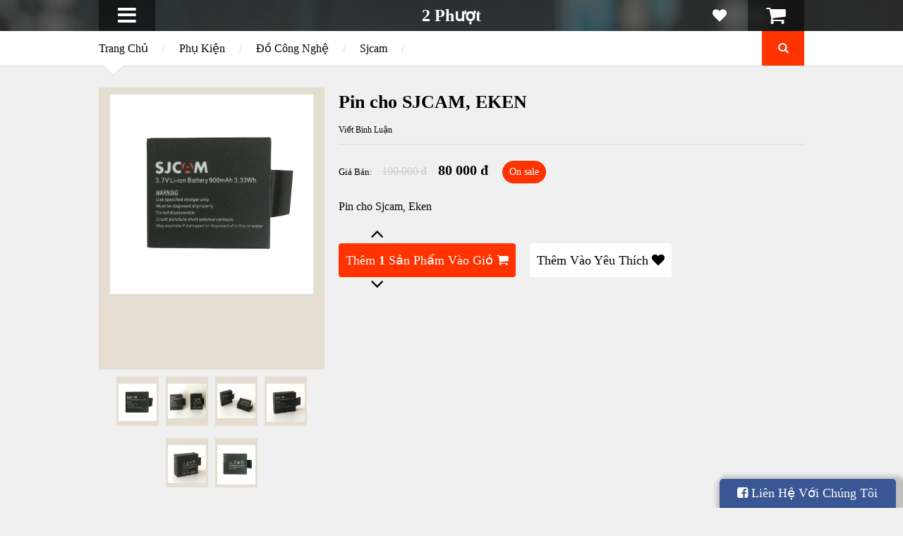

--- FILE ---
content_type: text/html; charset=UTF-8
request_url: https://www.2phuot.com/2016/07/pin-cho-sjcam.html
body_size: 56254
content:
<!DOCTYPE html>
<html class='v2' dir='ltr' xmlns='http://www.w3.org/1999/xhtml' xmlns:b='http://www.google.com/2005/gml/b' xmlns:data='http://www.google.com/2005/gml/data' xmlns:expr='http://www.google.com/2005/gml/expr'>
<head>
<link href='https://www.blogger.com/static/v1/widgets/4128112664-css_bundle_v2.css' rel='stylesheet' type='text/css'/>
<meta content='582652241920113' property='fb:app_id'/>
<meta content='width=device-width,initial-scale=1.0,minimum-scale=1.0,maximum-scale=1.0' name='viewport'/>
<script type='text/javascript'>//<![CDATA[
		var curl = window.location.href;if (curl.indexOf('m=1') != -1) {curl = curl.replace('m=1', 'm=0');window.location.href = curl;}
	//]]></script>
<meta content='text/html; charset=UTF-8' http-equiv='Content-Type'/>
<meta content='blogger' name='generator'/>
<link href='https://www.2phuot.com/favicon.ico' rel='icon' type='image/x-icon'/>
<link href='https://www.2phuot.com/2016/07/pin-cho-sjcam.html' rel='canonical'/>
<link rel="alternate" type="application/atom+xml" title="2 Phượt - Atom" href="https://www.2phuot.com/feeds/posts/default" />
<link rel="alternate" type="application/rss+xml" title="2 Phượt - RSS" href="https://www.2phuot.com/feeds/posts/default?alt=rss" />
<link rel="service.post" type="application/atom+xml" title="2 Phượt - Atom" href="https://www.blogger.com/feeds/6355220082322845339/posts/default" />

<link rel="alternate" type="application/atom+xml" title="2 Phượt - Atom" href="https://www.2phuot.com/feeds/2897500798382793226/comments/default" />
<!--Can't find substitution for tag [blog.ieCssRetrofitLinks]-->
<link href='https://blogger.googleusercontent.com/img/b/R29vZ2xl/AVvXsEiuhhlTZjofHZnJVTmDvNez0H7B4q1dnWRH00mjgWs07fZLUZsBLMt2BbgrdqMtVzt8Eanymt1-G2z-jLotFBVe-b7G-ydE-S3cyhw1pErHL6kiBWWJiDWmRKyIfB9sod_N1xNAqFH7UsE/s1600/1.JPG' rel='image_src'/>
<meta content='Pin cho Sjcam, Eken' name='description'/>
<meta content='https://www.2phuot.com/2016/07/pin-cho-sjcam.html' property='og:url'/>
<meta content='Pin cho SJCAM, EKEN' property='og:title'/>
<meta content='Pin cho Sjcam, Eken' property='og:description'/>
<meta content='https://blogger.googleusercontent.com/img/b/R29vZ2xl/AVvXsEiuhhlTZjofHZnJVTmDvNez0H7B4q1dnWRH00mjgWs07fZLUZsBLMt2BbgrdqMtVzt8Eanymt1-G2z-jLotFBVe-b7G-ydE-S3cyhw1pErHL6kiBWWJiDWmRKyIfB9sod_N1xNAqFH7UsE/w1200-h630-p-k-no-nu/1.JPG' property='og:image'/>
<title>
Pin cho SJCAM, EKEN | 2 Phượt
</title>
<meta content='Pin cho Sjcam, Eken' property='og:description'/>
<meta content='https://blogger.googleusercontent.com/img/b/R29vZ2xl/AVvXsEiuhhlTZjofHZnJVTmDvNez0H7B4q1dnWRH00mjgWs07fZLUZsBLMt2BbgrdqMtVzt8Eanymt1-G2z-jLotFBVe-b7G-ydE-S3cyhw1pErHL6kiBWWJiDWmRKyIfB9sod_N1xNAqFH7UsE/s1600/1.JPG' property='og:image'/>
<style id='page-skin-1' type='text/css'><!--
/*
-----------------------------------------------------------------
Name:	 		SPOT COMMERCE
Version:		1.4.0
Designer: 		Tien Nguyen
URL:			sneeit.com
TODO:
- User can add *propertyname:propertyvalue:price to provide any other properties
- Add filter by price / on sale and properties
- Add price by properties
- Shipping for each items
- Not work with ace6bc7f-cf49-4d57-8d26-888e9fc3990d domain http://www.akasia.my/
- Add Finish Page of checkout to fill up Google Sheet
- Menu is not good
NOTES:
- Fixed: verify code not work properly
- Fixed: contact form 2 not work properly
--------------------------------------------------------------------------- */
/* Variable definitions
====================
<Variable name="maincolor" description="Main Color" type="color" default="#FF3300"/>
<Group description="Body Object" selector="body">
<Variable name="body.font" description="Body Font" type="font" default="arial"/>
<Variable name="body.background.color" description="Body Background Color" type="color" default="#f0f0f0"/>
<Variable name="body.background" description="Body Background" type="background" color="#f0f0f0" default="$(color) none repeat scroll top left"/>
</Group>
<Variable name="emfont" description="Emphasis Font" type="font" default="arial"/>
*/
/*Frameworks*/
* {
word-wrap: break-word!important;
}
body {
font:arial;
background: #f0f0f0 none repeat scroll top left;
position: relative;
padding: 0;
}
a {
color: #FF3300;
text-decoration: none;
cursor: pointer;
}
a img {
border: none;
}
.bfont {
font: arial;
}
.efont, .widget > h2 {
font: arial;
}
.contact-form-button-submit {
font: arial;
background-color: #FF3300;
background-image: none;
border: none;
-webkit-transition: all 200ms ease-in-out;
-moz-transition: all 200ms ease-in-out;
-o-transition: all 200ms ease-in-out;
transition: all 200ms ease-in-out;
}
.contact-form-button-submit:hover {
border: none;
}
.checkout-page .contact-form-button-submit {
font: arial;
}
/*FRAME WORK*/
#_atssh {
display: none;
}
/*override system*/
.section, .widget {
margin: 0;
padding: 0;
}
/*color*/
.color {
color: #FF3300;
}
.white {
color: white;
}
.black {
color: black;
}
.green  {
color: #9c0;
}
.grey {
color: #ccc;
}
/*background color*/
.color-bg {
background-color: #FF3300;
}
.white-bg {
background-color: white;
}
.black-bg {
background-color: black;
}
.green-bg {
background-color: #9c0;
}
.grey-bg {
background-color: #ccc;
}
/*color hover*/
.color-hover:hover {
color: #FF3300;
}
.white-hover:hover {
color: white;
}
.black-hover:hover {
color: black;
}
.green-hover:hover {
color: #9c0;
}
.grey-hover:hover {
color: #ccc;
}
/*background color hover*/
.color-bg-hover:hover {
background-color: #FF3300;
}
.white-bg-hover:hover {
background-color: white;
}
.black-bg-hover:hover {
background-color: black;
}
.green-bg-hover:hover {
background-color: #9c0;
}
.grey-bg-hover:hover {
background-color: #ccc;
}
/*layout*/
img, iframe, object {
max-width: 100%;
}
.wide {
width: 1000px;
margin-left: auto;
margin-right:auto;
}
.clear {
display:block;
clear:both;
float:none;
}
.tcenter {
text-align: center;
}
.tleft {
text-align: left;
}
.tright {
text-align: right;
}
.left {
float: left;
clear: left;
}
.right {
float: right;
clear: right;
}
.abs {
position: absolute;
}
.rel {
position: relative;
}
.right0 {
right: 0;
}
.left0 {
left: 0;
}
.top0 {
top: 0;
}
.bot0 {
bottom: 0;
}
.block {
display: block;
}
.inb {
display: -moz-inline-stack;
display: inline-block;
*display: inline;
zoom: 1;
}
.mar0 {
margin: 0;
}
.pad0 {
padding: 0;
}
.table {
display: table;
width:100%;
}
.tr {
display: table-row;
width:100%;
}
.td {
display: table-cell;
vertical-align: middle;
}
.lay0 {z-index: 0}
.lay1 {z-index: 1}
.lay2 {z-index: 2}
.lay3 {z-index: 3}
.lay4 {z-index: 4}
.lay5 {z-index: 5}
.lay6 {z-index: 6}
.lay7 {z-index: 7}
.lay8 {z-index: 8}
.lay9 {z-index: 9}
/*user interface*/
img {
max-width: 100%;
height:auto;
}
iframe, object {
max-width: 100%;
}
.hide, #admin-section {
display: none;
}
.natural-thumbnail {
overflow: hidden;
display: block;
z-index:1;
}
.natural-thumbnail img {
display: block;
max-width: 90%;
max-height: 90%;
min-width: 70%;
min-height: 70%;
margin: 10px auto;
-webkit-transition: all 200ms ease-in-out;
-moz-transition: all 200ms ease-in-out;
-o-transition: all 200ms ease-in-out;
transition: all 200ms ease-in-out;
height: auto!important;
width: auto!important;
}
.natural-thumbnail img:hover {
-ms-transform: scale(1.2,1.2); /* IE 9 */
-webkit-transform: scale(1.2,1.2); /* Chrome, Safari, Opera */
transform: scale(1.2,1.2);
}
.ptr {
cursor: pointer;
}
.upper {
text-transform: uppercase;
}
.lower {
text-transform: lowercase;
}
.u, .u-hover:hover {
text-decoration: underline;
}
.b, .b-hover:hover {
font-weight: bold;
}
.i, i-hover:hover {
font-style: italic;
}
.u_ {
text-decoration: none;
}
.b_ {
font-weight: normal;
}
.i_ {
font-style: normal;
}
.ease {
-webkit-transition: all 200ms ease-in-out;
-moz-transition: all 200ms ease-in-out;
-o-transition: all 200ms ease-in-out;
transition: all 200ms ease-in-out;
}
.ease * {
-webkit-transition: all 200ms ease-in-out;
-moz-transition: all 200ms ease-in-out;
-o-transition: all 200ms ease-in-out;
transition: all 200ms ease-in-out;
}
.ajax_loading_img {
position: absolute;
top: 28%;
left: 48%;
}
/*TEMPLATE STYLES*/
/*header*/
#header-1 {
background: #333;
background: rgba(51, 51, 51, 0.8);
}
.Header .blog-title {
margin: 0;
padding: 10px 0;
line-height: 1em;
}
.hbtn {
background: #222;
background: rgba(0, 0, 0, 0.5);
width: 80px;
height: 100%;
font-size: 30px;
}
.hbtn:hover {
background: #000;
background: rgba(0, 0, 0, 1);
}
.hbtn .table {
height: 100%;
}
a.wishlist-toggle {
right: 80px;
background: none;
font-size: 20px;
}
#LinkList1 {
position: absolute;
top: 0;
height: 100%;
}
#header ul.menu {
top: 100%;
position: absolute;
padding: 0;
min-width: 300px;
display: none;
}
#header ul.menu li {
display: block;
text-align: left;
padding: 0;
margin: 0;
}
#header ul.menu li a {
padding: 15px;
display: block;
background: #111;
}
#header ul.menu li a:hover {
color: white;
background: #252525;
}
#header ul.menu li a {
color: #CCC;
font-size: 14px;
border-bottom: 1px solid #191919;
}
#header ul.menu li a.sub {
color: #999;
font-size: 13px;
}
#header ul.menu li a.sub .tab {
margin: 0 0 0 15px;
}
/*slider*/
#slider {
min-height: 480px;
overflow: hidden;
opacity: 0;
}
#slider .slide {
position: absolute;
width: 100%;
height: 100%;
}
#slider .slide .image {
top: 40px;
left: 100%;
}
#slider .slide .image img {
height: 400px;
width: auto;
max-width: 9999px;
}
#slider .slide-content-wrapper {
width: 200%;
height: 100%;
position: absolute;
}
#slider .slide a.slide-content {
z-index: 1;
}
#slider .slide a.pre_title {
font-size: 28px;
}
#slider .slide a.title {
font-size: 60px;
}
#slider .slide a.caption {
font-size: 20px;
line-height: 1.5em;
margin: 0 0 30px 0;
}
#slider .slide a.button {
font-size: 30px;
padding: 10px;
line-height: 1;
word-wrap: normal!important;
text-align: center;
}
#slider .slide-control {
font-size: 100px;top: 30%;
line-height: 1em;
opacity: 0.7;
text-shadow: 2px 1px 2px rgba(0, 0, 0, 1);
z-index: 2;
}
#slider .slide-control:hover {
opacity: 1;
}
#slider .slide-control.slide-left {
right: 100%;
padding-right: 10px;
}
#slider .slide-control.slide-right {
left: 100%;
padding-left: 10px;
}
/*bar*/
#bar {
border-bottom: 1px solid #ddd;
}
#bar .inner {
padding: 15px 0;
}
#bar .tabs a {
margin: 0 20px 0 0;
font-size: 20px;
color: #999;
}
#bar .tabs a.active,
#bar .tabs a.active span {
color: black;
}
#bar .arrow {
-ms-transform: rotate(45deg);
-webkit-transform: rotate(45deg);
transform: rotate(45deg);
width: 20px;
height: 20px;
border-bottom: 1px solid #DDD;
border-right: 1px solid #DDD;
bottom: -11px;
left: 10px;
}
#popular-items, #home-random {
display: none;
}
.breadcrumb {
max-width: 80%;
}
.breadcrumb .sep {
color: #ccc;
margin: 0 20px;
}
/*search function*/
a.search-toggle {
width: 60px;
height: 100%;
text-align: center;
}
a.search-toggle .table {
height: 100%;
}
.search-overlay {
position: absolute;
top: 0;
left: 0;
width: 100%;
height: 100%;
background: black;
opacity: 0.7;
z-index: 99;
display: none;
}
#search-form {
position: fixed;
width: 80%;
top: 100%;
left: 10%;
z-index: 100;
opacity: 0;
}
#search-text {
border: 2px solid #FFF;
background: none;
color: #FFF;
padding: 20px;
font-size: 20px;
font-style: italic;
display: block;
width: 100%;
box-sizing: border-box;
}
/* index posts */
.blog-posts.index {
}
.index-post {
float: left;
margin: 30px 0 0 0;
position: relative;
}
.index-post.small {
width: 22%;
margin-left: 4%;
}
.index-post.small.quad {
margin-left: 0;
clear: left;
}
.index-post.big {
width: 30%;
margin-left: 5%;
}
.index-post.big.triple {
margin-left: 0;
clear: left;
}
.index-post .natural-thumbnail {
width: 100%;
height: 290px;
background: #EBE2D9;
}
.index-post a.add-to-cart {
font-size: 11px;
}
.index-post .content h2 {
margin: 10px 0 0 0;
max-height: 1.3em;
overflow: hidden;
line-height: 1.3em;
font-size: 18px;
}
#blog-pager {
clear: both;
margin: 1.5em 0 0 0;
height: 6em;
}
#blog-pager a {
padding: 10px 20px;
border: 1px solid;
}
.index-post .property {
position: absolute;
right: 0;
top: 0;
padding: 5px;
color: #FFF;
opacity: 0.7;
font-size: 16px;
}
.index-post .property.on-sale > * {
display: block;
text-align: center;
}
.index-post .property.on-sale .old {
opacity: 0.7;
text-decoration: line-through;
}
.index-post .property.on-sale .current {
font-size: 24px;
}
.index-post .property.out-of-stock {
background: #666;
}
#popular-items .widget {
}
#popular-items {
display: none;
padding: 0 0 40px 0;
}
/*Random*/
#home-random {
margin-bottom: 30px;
}
/*horizon section*/
#home-horizon #Image1 {
position: absolute;
top: 0;
left: 0;
width: 100%;
height: 100%;
background: #000;
opacity: 0.7;
z-index: 0;
margin: 0;
padding: 0;
}
#home-horizon .widget {
z-index: 1;
position: relative;
}
.home-horizon-inner {
padding: 0 0 35px 0;
}
#home-horizon-section {
margin: 0;
}
#home-horizon-section .widget {
padding: 35px 0 0 0;
color: white;
float: left;
margin: 0;
}
#home-horizon-section .widget.Text {
width: 35%;
margin-left: 5%;
}
#home-horizon-section .widget.ContactForm {
width: 60%;
clear: left;
}
#home-horizon-section .widget.ContactForm .contact-form-widget {
height: auto;
max-width: 9999px;
}
#home-horizon-section .widget.ContactForm .contact-form-widget .contact-form-name,
#home-horizon-section .widget.ContactForm .contact-form-widget .contact-form-email,
#home-horizon-section .widget.ContactForm .contact-form-widget .contact-form-email-message {
max-width: 9999px;
padding: 15px;
display: block;
border: 1px solid white;
background: none;
color: white;
height: auto;
box-sizing: border-box;
font-size: 16px;
-webkit-transition: all 200ms ease-in-out;
-moz-transition: all 200ms ease-in-out;
-o-transition: all 200ms ease-in-out;
transition: all 200ms ease-in-out;
}
#home-horizon-section .widget.ContactForm .contact-form-widget .contact-form-name:focus,
#home-horizon-section .widget.ContactForm .contact-form-widget .contact-form-email:focus,
#home-horizon-section .widget.ContactForm .contact-form-widget .contact-form-email-message:focus {
background-color: black;
background-color: rgba(0,0,0,0.4);
}
#home-horizon-section .widget.ContactForm .contact-form-button-submit {
height: auto;
text-transform: uppercase;
font-weight: normal;
cursor: pointer;
padding: 10px 30px;
}
#home-horizon-section .widget.Text {
color: #ddd;
}
#home-horizon-section .widget.Text b {
color: white;
}
#home-horizon-section .widget.Text span.icon {
margin: 0 0.5em 0 0;
opacity: 0.8;
}
#home-horizon-section .widget > h2 {
margin: 0 0 20px 0;
color: white;
}
div#home-horizon-section-2 {
color: #FFF;
}
div#home-horizon-section-2 .widget {
width: 30%;
float: left;
margin: 0 0 0 5%;
padding: 30px 0 0 0;
}
div#home-horizon-section-2 .widget.triple {
clear: left;
margin: 0;
}
/*Home sticky*/
#home-sticky {
padding: 30px 0 0 0;
}
#home-sticky .widget {
padding: 0 0 30px 0;
}
#home-sticky .widget#Label1 select[name="collection-list"] {
margin: 0 0 0 1em;
padding: 10px;
background: none;
font-size: 16px;
}
#home-sticky .widget#Label1 .body .inner {
display: none;
}
#home-sticky .widget#Label1 .body .inner.active {
display: block;
}
#home-sticky .widget#Label1 .body .inner .collection-content {
min-height: 150px;
}
#home-sticky .widget#Label1 .body .inner .more {
display: block;
clear: both;
border: 1px solid;
padding: 10px 0;
text-align: center;
margin: 30px 0 0 0;
}
/*FOOTER*/
/*######*/
#footer-1 {
background: white;
border-top: 1px solid #DDD;
padding: 20px 0;
}
#footer-1 .FollowByEmail {
float: left;
}
#footer-1 .FollowByEmail .title {
float: left;
margin: 0 10px 0 0;
font-size: 30px;
color: #333;
line-height: 40px;
}
#footer-1 .FollowByEmail form {
float: left;
}
#footer-1 .FollowByEmail form .follow-by-email-address {
font-size: 14px;
padding: 0 20px 0 40px;
display: block;
margin: 0;
border: 1px solid #CCC;
background: #f0f0f0;
float: left;
height: 40px;
line-height: 40px;
box-sizing: border-box;
}
#footer-1 .FollowByEmail form .follow-by-email-submit {
display: block;
border: none;
float: left;
margin: 0 0 0 10px;
height: 40px;
line-height: 40px;
padding: 0 1em;
}
#footer-1 .FollowByEmail form .icon {
position: absolute;
top: 10px;
left: 10px;
font-size: 20px;
color: #ccc;
}
#footer-1 .LinkList {
float: right;
}
#footer-1 .LinkList #social-links li {
display: inline;
}
#footer-1 .LinkList #social-links li a {
font-size: 40px;
display: inline-block;
margin: 0 0 0 20px;
line-height: 40px;
}
#footer-2 {
background: #333;
padding: 20px;
}
#footer-pages li {
display: inline;
padding: 0;
margin: 0;
}
#footer-pages li:first-child .sep {
display: none;
}
#footer-pages {
padding: 0;
margin: 0;
line-height: 1;
font-size: 12px;
}
#footer-pages li a {
font-weight: normal;
}
#footer-pages li .sep {
color: #999;
margin: 0 20px;
}
#footer-3 {
padding: 20px 0;
font-size: 10px;
color: #999;
}
#footer-3 .trans {
text-transform: none;
}
/*single page*/
.post.hentry {
margin: 30px 0 0 0;
}
.post.hentry .post-title {
font-size: 26px;
}
.post.hentry .desc-image-list {
float: left;
width: 320px;
max-width: 100%;
position: relative;
margin: 0 20px 10px 0;
}
.post.hentry .desc-image-list .full {
height: 400px;
width: 100%;
position: relative;
margin: 0 0 10px 0;
}
.post.hentry .desc-image-list .full .natural-thumbnail {
background: #E5DDD2;
position: absolute;
height: 100%;
width: 100%;
}
.post.hentry .desc-image-list .thumb {
text-align: center;
}
.post.hentry .desc-image-list .thumb .natural-thumbnail {
display: inline-block;
margin: 0 5px 10px 5px;
*display: block;
zoom: 1;
width: 60px;
height: 70px;
background: #E5DDD2;
}
.post.hentry .header {
margin: 0 0 0 340px;
}
.post.hentry .comment-count-link {
color: #999;
}
.post.hentry div.post-header-meta-1 {
font-size: 12px;
padding: 10px 0;
margin: 0 0 20px 0;
border-bottom: 1px solid #ddd;
}
.post.hentry div.post-header-meta-1 .sep {
margin: 0 1em;
color: #ccc;
}
.post.hentry .post-header-meta-2 {
margin: 0 0 20px 0;
font-size: 14px;
}
.post.hentry .post-header-meta-2 span.price-label {
font-size: 13px;
}
.post.hentry .post-header-meta-2 .old-price {
text-decoration: line-through;
color: #ccc;
font-size: 16px;
}
.post.hentry .post-header-meta-2 span {
margin: 0 1em 0 0;
}
.post.hentry .post-header-meta-2 .cur-price {
font-size: 20px;
font-weight: bold;
}
.post.hentry .post-header-meta-2 .on-sale {
padding: 5px 10px;
-webkit-border-radius: 100px;
-moz-border-radius: 100px;
border-radius: 100px;
}
.post.hentry .post-header-meta-2 .out-of-stock {
background: #ccc;
padding: 5px 10px;
-webkit-border-radius: 100px;
-moz-border-radius: 100px;
border-radius: 100px;
}
.post-tags.post-share .addthis_toolbox {
float: right;
}
.post-tags.post-share .tags {
float: left;
}
.post-line {
margin: 0 0 20px 0;
padding: 0 0 20px 0;
border-bottom: 1px solid #ddd;
}
.post-tags.post-share {
color: #999;
}
.post-description h1 {
font-size: 28px;
font-weight: normal;
margin: 0.5em 0 0.3em 0;
}
.post-description h2 {
font-size: 22px;
font-weight: normal;
margin: 1em 0 0.5em 0;
}
.post-description h3 {
font-size: 18px;
font-weight: normal;
margin: 1.2em 0 1em 0;
}
.post-description h4 {
font-size: 16px;
}
.post-description h5 {
font-size: 14px;
}
.post-description h6 {
font-size: 12px;
}
.post-description ul,
.post-description ol {
font-size: 14px;
}
h2.post-line-heading {
font-size: 26px;
color: #666;
margin: 0 0 0.5em 0;
font-weight: bold;
}
.post-similar .index-post {
margin-top: 10px;
}
.post-similar .container {
}
/*comment - reviews*/
.comment-footer {
margin: 0;
}
.comments .comments-content .user,
.comments .comments-content .user * {
font-size: 12px;
font-weight: normal;
}
.comments .comments-content .icon.blog-author {
display: none;
}
.comments .comments-content .datetime a {
font-size: 12px;
color: #999;
}
.comments .comments-content .comment-header,
.comments .comments-content .comment-content {
line-height: 1;
}
.comments .comments-content .comment-content {
text-align: left;
word-wrap: break-word;
font-size: 14px;
line-height: 1.5em;
}
.comments .comment .comment-actions a,
.comments .comment .comment-actions span {
text-transform: uppercase;
font-size: 10px;
padding-top: 0;
line-height: 1em;
}
.comments .comment .comment-actions a {
display: inline-block;
*display: block;
zoom: 1;
}
.comment-actions {
line-height: 1em;
display: block;
}
.comment-thread > ol > li {
padding-top: 0!important;
}
.comment-thread > ol > li > .comment-block {
position: relative;
background: white;
padding: 10px;
border-bottom: 1px solid #ddd;
margin: 0 0 0 50px;
}
.comment-thread > ol > li > .comment-block .arrow {
background: white;
width: 10px;
height: 10px;
position: absolute;
-ms-transform: rotate(45deg);   -webkit-transform: rotate(45deg);   transform: rotate(45deg);
left: -5px;
}
.comments .comments-content .inline-thread {
padding: 0;
}
.comments .comments-content .comment-replies {
margin: 0 0 0 50px;
}
.comments .thread-toggle {
font-size: 10px;
text-transform: uppercase;
margin: 0;
display: block;
}
.comments .thread-expanded .thread-arrow {
margin: 0;
}
.comments .comments-content .inline-thread .comment {
padding: 10px 0 0 0;
margin: 10px 0 0 0;
border-top: 1px solid #ddd;
}
.comments .comments-content .inline-thread .comment .avatar-image-container img {
width: 24px!important;
height: auto!important;
}
.comments .comments-content .inline-thread .comment .avatar-image-container {
max-width: none!important;
width: auto!important;
max-height: none!important;
height: auto!important;
}
.comments .comments-content .inline-thread .comment .comment-block {
margin-left: 33px;
}
.comments .continue a {
padding: 10px;
margin: 15px 0 0 0;
border: 1px solid #DDD;
font-weight: normal;
overflow: hidden;
background: white;
color: black;
-moz-box-shadow: inset 0 0 10px #eee;
-webkit-box-shadow: inset 0 0 10px #eee;
box-shadow: inset 0 0 10px #eee;
display: block;
}
.comments .comments-content .comment-thread > .continue {
display: none;
}
.comments .continue.comment-cancel-form a {
background: none;
border: none;
color: inherit;
-moz-box-shadow: none;
-webkit-box-shadow: none;
box-shadow: none;
}
/*shopping styles*/
.post-header-action-buttons {
padding: 40px 0 0 0;
float: left;
}
.post-header-action-buttons .action-button-wrapper {
float: left;
margin: 0 20px 0 0;
}
.post-header-action-buttons .action-button-wrapper a {
padding: 10px;
display: block;
font-size: 18px;
-webkit-border-radius: 4px;
-moz-border-radius: 4px;
border-radius: 4px;
}
.post-header-action-buttons .change-cart-counter-button {
position: absolute;
font-size: 30px;
bottom: 95%;
left: 2.8pc;
line-height: 1;
}
.post-header-action-buttons .add-to-cart-down {
bottom: auto;
top: 90%;
}
.hbtn .number {
font-size: 12px;
padding: 0px 4px;
-webkit-border-radius: 4px;
-moz-border-radius: 4px;
border-radius: 4px;
margin: -13px 0 0 47px;
}
.cart-toggle-wrapper:hover .hbtn.cart-toggle {
background: white;
color: black;
}
.shopping-msg {
margin: 40px 0 0 0;
}
.shopping-msg .icon {
padding: 0 5px;
}
/*cart toggle content*/
#header-1-section {
position: relative;
z-index: 2;
}
.ajax-loader {
display: block;
margin: auto;
clear: both;
}
.cart-content .cart-item-thumb img {
float: left;
width: 50px;
height: auto;
}
.cart-content .cart-text {
margin: 0 0 0 60px;
}
.cart-content .cart-text a.cart-item-title {
display: block;
}
.cart-content .cart-item {
padding: 0 40px 10px 0;
min-width: 260px;
border-bottom: 1px solid #eee;
margin: 0 0 10px 0;
position: relative;
}
.cart-content .cart-item .cart-item-remove {
position: absolute;
background: #ddd;
display: block;
top: 20%;
right: 10px;
padding: 1px 5px;
color: #999;
cursor: pointer;
}
.cart-content .cart-item .quantity {
color: #999;
}
.cart-content {
text-align: left;
padding: 10px;
display: none;
-moz-box-shadow: 1px 1px 2px #ccc;
-webkit-box-shadow: 1px 1px 2px #ccc;
box-shadow: 1px 1px 2px #ccc;
}
.cart-content .cart-item .cart-item-remove:hover {
background: #ccc;
color: black;
}
.cart-content .total {
font-size: 24px;
margin: 0;
text-align: center;
}
.cart-content .buttons {
margin: 10px 0 0 0;
text-align: center;
}
.cart-content .buttons .button {
padding: 5px 10px;
margin: 0 10px 5px 0;
}
.cart-toggle-wrapper:hover .cart-content {
display: block;
}
.cart-toggle-wrapper.disabled:hover .cart-content {
display: none;
}
/*wishlist page*/
.blog-posts.hfeed.wishlist-page {
padding-bottom: 30px;
}
.wishlist-page .remove-from-wishlist {
font-size: 12px;
}
.empty-msg {
font-size: 30px;
margin: 40px 0 0 0;
font-style: italic;
}
/*cart page*/
.cart-page {
margin: 0 0 100px 0;
}
table.cart-page-table {
width: 100%;
margin: 40px 0 0 0;
background: white;
border-top: 1px solid #ddd;
border-left: 1px solid #ddd;
}
table.cart-page-table thead {
text-transform: uppercase;
font-size: 12px;
}
table.cart-page-table thead th {
border-right: 1px solid #ddd;
border-bottom: 1px solid #ddd;
padding: 10px;
text-align: left;
}
table.cart-page-table tbody td {
padding: 10px;
border-right: 1px solid #DDD;
border-bottom: 1px solid #ddd;
}
table.cart-page-table tbody td.product-remove {
text-align: center;
}
table.cart-page-table tbody td.product-thumbnail {
text-align: center;
}
table.cart-page-table tbody td.product-thumbnail img {
width: 40px;
height: auto;
}
table.cart-page-table tbody td.product-name {
font-size: 14px;
}
table.cart-page-table thead th.product-quantity {
text-align: left;
text-align: center;
}
table.cart-page-table tbody td.product-quantity .quantity.buttons_added {
text-align: center;
}
table.cart-page-table tbody td.product-quantity .quantity.buttons_added input[type="number"] {
width: 3em;
}
.cart-page .ajax-loader {
margin-top: 40px;
margin-bottom: 40px;
}
.cart-page-subtotal {
font-size: 20px;
margin: 10px 0;
}
.cart-page-subtotal .label {
color: #999;
}
.cart-page-subtotal .subtotal-value {
font-size: 40px;
}
.cart-page-buttons a {
padding: 10px;
margin: 0 10px 10px 0;
font-size: 20px;
-moz-box-shadow: 1px 1px 5px #ccc;
-webkit-box-shadow: 1px 1px 5px #ccc;
box-shadow: 1px 1px 5px #ccc;
}
body.cart #blog-pager {
display: none;
}
/*checkout page*/
.checkout-page {
margin: 40px 0 100px 0;
}
body.checkout #blog-pager {
display: none;
}
.checkout-page form.checkout select,
.checkout-page form.checkout input[type="text"],
.checkout-page form.checkout textarea {
display: block;
width: 100%;
padding: 10px;
border: 1px solid #CCC;
border-image-source: initial;
border-image-slice: initial;
border-image-width: initial;
border-image-outset: initial;
border-image-repeat: initial;
/*
-webkit-box-shadow: 2px 2px 5px #EEE inset;
box-shadow: 2px 2px 5px #EEE inset;
*/
box-sizing: border-box;
}
.checkout-page form.checkout select {
padding: 4px 0;
text-indent: 10px;
height: 38px;
line-height: 30px;
cursor: pointer;
}
.checkout-page form.checkout label {
display: block;
font-size: 12px;
}
.checkout-page form.checkout label.checkbox {
display: inline;
font-size: 20px;
}
.checkout-page form.checkout .col-1 {
width: 48%;
float: left;
margin: 0 4% 0 0;
}
.checkout-page form.checkout .col-2 {
width: 48%;
float: left;
}
.checkout-page form.checkout label .required {
color: red;
}
.checkout-page form.checkout textarea {
height: 110px;
}
.checkout-page .shop_table {
text-align: left;
width: 100%;
border-left: 1px solid #ddd;
border-top: 1px solid #ddd;
background: white;
margin: 10px 0;
}
.checkout-page .shop_table thead {
text-transform: uppercase;
font-weight: normal;
}
.checkout-page .shop_table tbody {
font-size: 12px;
}
.checkout-page .shop_table thead th.product-name {
width: 70%;
}
.checkout-page .shop_table td,
.checkout-page .shop_table th{
padding: 10px;
border-right: 1px solid #ddd;
border-bottom: 1px solid #ddd;
}
.checkout-page .shop_table tfoot {
background: lightyellow;
}
.checkout-page .action-buttons .button {
padding: 10px 20px;
margin: 10px 15px 0 0;
font-size: 20px;
-moz-box-shadow: 1px 1px 2px #CCC;
-webkit-box-shadow: 1px 1px 2px #CCC;
box-shadow: 1px 1px 2px #CCC;
height: auto;
cursor: pointer;
}
.checkout-page .contact-form-error-message-with-border,
.checkout-page .contact-form-success-message,
.checkout-page .contact-form-inner {
display: none;
}
.checkout-page .paypal-img {
background: lightgoldenrodyellow;
border: 1px solid orange;
font-weight: bold;
font-style: italic;
padding: 5px 10px;
margin: 0 0 0 0.5em;
-webkit-border-radius: 4px;
-moz-border-radius: 4px;
border-radius: 4px;
}
.checkout-page .paypal-img .pay {
color: darkblue;
}
.checkout-page .paypal-img .pal {
color: #009CDE;
}
.checkout-page div.payment-methods {
background: #f4f4f4;
padding: 10px;
margin: 20px 0;
font-size: 14px;
border-bottom: 1px solid #DDD;
border-right: 1px solid #DDD;
}
.checkout-page div.payment-methods li {
display: block;
}
.checkout-page div.payment-methods ul {
padding: 0;
}
.checkout-page div.payment-methods li label {
font-weight: bold;
cursor: pointer;
}
.checkout-page div.payment-methods .payment_box {
background: white;
padding: 10px 15px;
margin: 10px 0;
border-bottom: 1px solid #eee;
border-right: 1px solid #eee;
position: relative;
}
.checkout-page div.payment-methods .payment_box p {
margin: 0;
}
.checkout-page div.payment-methods .payment_box:after {
content: "";
display: block;
border: 8px solid white;
border-right-color: transparent;
border-left-color: transparent;
border-top-color: transparent;
position: absolute;
top: 0px;
left: 0;
margin: -1em 0 0 2em;
}
.checkout-page .checkout-step-2 {
background: white;
padding: 30px;
line-height: 1.5em;
}
.checkout-page .checkout-step-2 ul.order_details {
padding: 0;
}
.checkout-page .checkout-step-2 ul.order_details li {
display: block;
float: left;
margin: 0 0 30px 20px;
padding: 0 0 0 20px;
border-left: 1px dashed #bbb;
font-size: 12px;
line-height: 2em;
}
.checkout-page .checkout-step-2 ul.order_details li.order {
margin: 0;
padding: 0;
border: none;
}
.checkout-page .checkout-step-2 p {
display: block;
clear: both;
margin: 0 0 1em 0;
}
.checkout-page .checkout-step-2 h2 {
display: block;
clear: both;
margin: 30px 0 10px 0;
font-weight: normal;
}
.checkout-page .checkout-step-2 h3 {
margin: 30px 0 20px 0;
display: block;
clear: both;
font-size: 28px;
font-weight: normal;
}
.checkout-page .checkout-step-2 ul.order_details li.account_number {
margin: 0;
padding: 0;
border: none;
}
.checkout-page .checkout-step-2 dl.customer_details {
border: 3px double #CCC;
padding: 0.5em;
}
.checkout-page .checkout-step-2 dl.customer_details dt {
text-decoration: underline;
font-size: 12px;
font-weight: normal;
}
.checkout-page .checkout-step-2 dl.customer_details dd {
margin: 0 0 0.5em 0;
}
.checkout-page .checkout-step-2 .col2-set.addresses .col-1 {
float: left;
width: 48%;
}
.checkout-page .checkout-step-2 .col2-set.addresses .col-2 {
float: left;
width: 48%;
margin: 0 0 0 4%;
}
.checkout-page .checkout-step-2 .col2-set.addresses .col-1.full {
float: none;
width: 100%;
}
/* static page */
.static-page .post-title {
margin: 0 0 20px 0;
}
.static-page .addthis_toolbox {
margin: 20px 0 0 0;
float: left;
}
/* 404 */
.p-404 {
text-align: center;
margin: 40px 0;
}
h1.title-404 {
border: 1px solid #CCC;
padding: 10px;
max-width: 100%;
margin: 0 auto 10px auto;
width: 500px;
font-size: 40px;
}
.icon-404 {
font-size: 90px;
}
.msg-1-404 {
font-size: 26px;
margin: 10px 0;
color: #999;
}
.msg-2-404 {
font-size: 20px;
}
#search-form.search-404 {
position: static;
margin: 30px auto 0 auto;
opacity: 1;
}
#search-form.search-404 #search-text {
background: #ddd;
text-align: center;
-moz-box-shadow: inset 0 0 10px #BBB;
-webkit-box-shadow: inset 0 0 10px #BBB;
box-shadow: inset 0 0 10px #BBB;
}
/* ###################### */
/* RESPONSIVE             */
/* ###################### */
.wide {
max-width: 100%;
}
@media screen and (max-width: 999px) {
.wide {
max-width: 94%;
}
#footer-1 .LinkList {
float: none;
clear: both;
margin: 0;
}
#footer-1 .LinkList ul {
padding: 0;
}
#footer-1 .LinkList #social-links li a {
margin: 20px 20px 0 0;
}
}
@media screen and (max-width: 899px) {
.post-header-action-buttons .action-button-wrapper.add-to-wishlist-button-wrapper {
margin: 40px 0 0 0;
clear: both;
}
.post.hentry .desc-image-list {
width: 280px;
}
.post.hentry .header {
margin: 0 0 0 300px;
}
}
@media screen and (max-width: 799px) {
.index-post.small {
width: 48%;
margin-left: 4%;
}
.index-post.small.quad,
.index-post.small.even {
margin-left: 0;
clear: left;
}
.index-post.big .natural-thumbnail{
height: 180px;
}
}
@media screen and (max-width: 699px) {
#slider .slide a.pre_title {
font-size: 20px;
}
#slider .slide a.title {
font-size: 45px;
line-heading: 1.3em;
}
#slider .slide a.caption {
font-size: 16px;
line-height: 1.3em;
margin: 0 0 20px 0;
}
#slider .slide a.button {
font-size: 20px;
}
.index-post.big .natural-thumbnail{
height: 170px;
}
#home-horizon-section-2 .widget,
#home-horizon-section .widget,
#home-horizon-section .widget.Text,
#home-horizon-section .widget.ContactForm {
width: 100%!important;
float: none!important;
clear: none!important;
margin-left: 0!important;
}
#footer-1 .FollowByEmail {
float: none;
}
#footer-1 .FollowByEmail form {
float: none;
clear: both;
}
#footer-1 .FollowByEmail .title {
float: none;
clear: both;
margin: 0 0 10px 0;
}
.post.hentry .desc-image-list {
width: 100%;
float: none;
}
.post.hentry .header {
margin: 20px 0 0 0;
}
.post-header-action-buttons .action-button-wrapper.add-to-wishlist-button-wrapper {
margin: 0;
clear: none;
}
.checkout-page form.checkout .col-1,
.checkout-page form.checkout .col-2	{
width: 100%;
margin: 0;
clear: none;
}
}
@media screen and (max-width: 499px) {
.blog-title img {
max-width: 150px;
height: auto;
}
.hbtn {
width: 50px;
font-size: 20px;
}
a.wishlist-toggle {
right: 50px;
}
.hbtn .number {
margin: -13px 0 0 30px;
font-size: 10px;
font-weight: bold;
}
#slider .slide a.pre_title {
font-size: 18px;
}
#slider .slide a.title {
font-size: 40px;
line-heading: 1.2em;
}
#slider .slide a.caption {
font-size: 14px;
}
#slider .slide a.button {
font-size: 18px;
}
#bar .tabs a {
font-size: 15px;
}
.index-post.small .natural-thumbnail{
height: 150px;
}
.index-post.big .natural-thumbnail{
height: 150px;
}
#home-sticky .widget#Label1 select[name="collection-list"] {
display: block;
clear: both;
margin: 10px 0 0 0;
}
#footer-1 .FollowByEmail form .follow-by-email-submit {
clear: both;
float: none;
margin: 10px 0 0 0;
width: 100%;
}
#footer-1 .FollowByEmail form .follow-by-email-address {
float: none;
clear: both;
width: 100%;
}
#footer-1 .FollowByEmail form {
width: 100%;
display: block;
}
#footer-1 .FollowByEmail {
float: none;
}
.post-header-action-buttons .action-button-wrapper.add-to-wishlist-button-wrapper {
margin: 40px 0 0 0;
clear: both;
}
table.cart-page-table * {
font-size: 11px;
}
table.cart-page-table thead th.product-thumbnail {
display: none;
}
table.cart-page-table tbody td.product-thumbnail {
display: none;
}
}
@media screen and (max-width: 399px) {
.index-post.big.triple,
.index-post.big {
width: 100%;
margin-left: 0;
clear: both;
}
.index-post.big .natural-thumbnail {
height: 250px;
}
#footer-pages li {
line-height: 2em;
}
}
@media screen and (max-width: 320px) {
.index-post.small.even,
.index-post.small.quad,
.index-post.small {
width: 100%;
margin-left: 0;
clear: both;
}
.index-post.small .natural-thumbnail{
height: 250px;
}
#slider .slide a.button {
min-width: 150px;
text-align: center;
display: inline-block;
*display: block;
zoom: 1;
}
}
/*
###############
PRINTER
###############
*/
@media print {
#header, #bar, #footer, .post-similar, #blog-pager {
display: none!important;
}
}
/*
################
FIREFOX BUG FIX
################
*/
@-moz-document url-prefix() {
}
/*
#################
IE BUG FIX
#################
*/
#blog-pager {clear:both;margin:30px auto;text-align:center; padding: 7px;}
.blog-pager {background: none;}
.displaypageNum a, .showpage a, .pagecurrent {font-size: 14px;padding: 5px 12px;margin-right:5px; color: #666; background-color:#eee;}
.displaypageNum a:hover, .showpage a:hover, .pagecurrent {background:#359BED;text-decoration:none;color: #fff;}
#blog-pager .pagecurrent {font-weight:bold;color: #fff;background:#359BED;}
.showpageOf {display:none!important}
#blog-pager .pages {border:none;}
.firstpage, .lastpage {display: none;}

--></style>
<!--[if lt IE 8]> <style type="text/css"> </style> <![endif]-->
<!--[if lt IE 9]> <style type="text/css"> </style> <![endif]-->
<link href="//netdna.bootstrapcdn.com/font-awesome/4.1.0/css/font-awesome.css" rel="stylesheet">
<script type='text/javascript'>
        (function(i,s,o,g,r,a,m){i['GoogleAnalyticsObject']=r;i[r]=i[r]||function(){
        (i[r].q=i[r].q||[]).push(arguments)},i[r].l=1*new Date();a=s.createElement(o),
        m=s.getElementsByTagName(o)[0];a.async=1;a.src=g;m.parentNode.insertBefore(a,m)
        })(window,document,'script','https://www.google-analytics.com/analytics.js','ga');
        ga('create', 'UA-43919720-5', 'auto', 'blogger');
        ga('blogger.send', 'pageview');
      </script>
<link href='https://www.blogger.com/dyn-css/authorization.css?targetBlogID=6355220082322845339&amp;zx=4ada33ba-91ee-4ee8-adaf-42e6cd289fdb' media='none' onload='if(media!=&#39;all&#39;)media=&#39;all&#39;' rel='stylesheet'/><noscript><link href='https://www.blogger.com/dyn-css/authorization.css?targetBlogID=6355220082322845339&amp;zx=4ada33ba-91ee-4ee8-adaf-42e6cd289fdb' rel='stylesheet'/></noscript>
<meta name='google-adsense-platform-account' content='ca-host-pub-1556223355139109'/>
<meta name='google-adsense-platform-domain' content='blogspot.com'/>

</head>
<body class='item'>
<div id='fb-root'></div>
<script>(function(d, s, id) {
  var js, fjs = d.getElementsByTagName(s)[0];
  if (d.getElementById(id)) return;
  js = d.createElement(s); js.id = id;
  js.src = "//connect.facebook.net/vi_VN/sdk.js#xfbml=1&appId=582652241920113&version=v2.3";
  fjs.parentNode.insertBefore(js, fjs);
}(document, 'script', 'facebook-jssdk'));</script>

<div class="item
wrapper">
<!-- header start -->
<div id='header'>
<div id='header-1'>
<div class='wide tcenter rel'>
<div class='section' id='header-1-section'><div class='widget Header' data-version='1' id='Header1'>
<h2 class='blog-title'>
<a class='white color-hover' href='https://www.2phuot.com/' title='2 Phượt'>
2 Phượt
</a>
</h2>
<a class='wishlist-toggle block abs top0 right0 hbtn white hide green-hover' href='/?page=wishlist'>
<span class='table'>
<span class='tr'>
<span class='td'>
<i class='fa fa-heart'></i>
</span>
</span>
</span>
</a>
<div class='cart-toggle-wrapper'>
<a class='cart-toggle block abs top0 right0 hbtn white hide'>
<span class='table'>
<span class='tr'>
<span class='td'>
<i class='fa fa-shopping-cart'></i>
</span>
</span>
</span>
</a>
</div>
</div><div class='widget LinkList' data-version='1' id='LinkList1'>
<a class='menu-toggle block abs top0 left0 hbtn white'>
<span class='table'>
<span class='tr'>
<span class='td'>
<i class='fa fa-bars'></i>
</span>
</span>
</span>
</a>
<ul class='menu lay2'>
<li><a href='/search/label/Đồ%20Motor?&max-results=36'>Đồ Motor</a></li>
<li><a href='/search/label/Mũ%20Bảo%20Hiểm?&max-results=36'>_Mũ Bảo Hiểm</a></li>
<li><a href='/search/label/Khăn%20Găng%20Tay?&max-results=36'>_Găng Tay</a></li>
<li><a href='/search/label/Giáp%20Bảo%20Hộ?&max-results=36'>_Giáp Bảo Hộ</a></li>
<li><a href='/search/label/Đồ%20Công%20Nghệ?&max-results=36'>Đồ Công Nghệ</a></li>
<li><a href='/search/label/Phụ%20Kiện?&max-results=36'>_Máy Quay Hành Động</a></li>
<li><a href='/search/label/Phụ%20Kiện?&max-results=36'>_Phụ Kiện Action Cam</a></li>
<li><a href='search/label/Quần%20Áo%20-%20Giày%20Dép?&max-results=36'>Quần áo - Giày dép</a></li>
<li><a href='/search/label/Lều%20Trại?&max-results=36'>Lều Trại</a></li>
<li><a href='/search/label/Set%20Combo?&max-results=36'>Combo</a></li>
<li><a href='/search/label/Khác?&max-results=36'>Sản Phẩm Khác</a></li>
<li><a href='http://www.dophuotchothue.com'>Cho Thuê Đồ</a></li>
</ul>
</div><div class='widget Image' data-version='1' id='Image2'>
					<style type="text/css">
						#header {background-image: url(https://blogger.googleusercontent.com/img/b/R29vZ2xl/AVvXsEhN_Kn9zQ-NLoGvdatQ-n_-1D9H6jn_QP4UucVk4rKRpNXzwY1jA-3Mn5y4axgnbf4XfBnuUX0Z4C1LTQnsB6rwGZup2ZkqETo7pP0zKC20r9Zei4Ej-4d2eAISEWAhDX1MiiFYxDjcOcV8/s1600/horizon-background.jpg);}
					</style>
					</div></div>
</div>
</div>
</div>
<div class='white-bg' id='bar'>
<div class='wide inner rel'>
<div class='breadcrumb'></div>
<a class='search-toggle block abs right0 top0 color-bg white black-bg-hover'>
<span class='table'>
<span class='tr'>
<span class='td'>
<i class='fa fa-search'></i>
</span>
</span>
</span>
</a>
<div class='arrow white-bg ease abs lay1'></div>
</div>
</div>
<!-- header end -->
<!-- primary start -->
<div id='primary'>
<div class='wide section' id='blog'><div class='widget Blog' data-version='1' id='Blog1'>
		<div class="blog-posts hfeed item">
			
<div class='post hentry shopping-item' data-id='2897500798382793226' itemprop='blogPost' itemscope='itemscope' itemtype='http://schema.org/BlogPosting'>
<div class='post-line post-line-1 post-header'>
<div class='desc-image-list'></div>
<div class='header'>
<h1 class='post-title entry-title efont shopping-title'>Pin cho SJCAM, EKEN</h1>
<div class='post-header-meta'>
<div class='post-header-meta-1'>
<a class='comment-add-link black color-hover' href='#comment-editor' onclick=''><span class='trans' data-key='Add a review'>Add a review</span></a>
<div class='right'>
<span class='item-control blog-admin pid-78128482'>
<a class='black-hover' href='https://www.blogger.com/post-edit.g?blogID=6355220082322845339&postID=2897500798382793226&from=pencil' style='font-size:12px;' target='_blank' title='Sửa Bài đăng'>
<i class='fa fa-pencil'></i>
<span class='trans' data-key='Edit This Product'>Edit This Product</span>
</a>
</span>
</div>
</div>
<div class='post-header-meta-2'></div>
</div>
<div class='post-search-preferences'>Pin cho Sjcam, Eken</div>
<div class='post-header-action-buttons' data-id='2897500798382793226'>
</div>
</div>
<div class='clear'></div>
</div>
<div class='clear'></div>
<div class='post-line post-line-2 post-tags post-share hide'>
<div class='tags'>
<span class='label-label'><i class='fa fa-tag'></i></span>
<a href='https://www.2phuot.com/search/label/_80000' rel='tag'>_80000</a><span class='sep'>,</span>
<a href='https://www.2phuot.com/search/label/-100000' rel='tag'>-100000</a><span class='sep'>,</span>
<a href='https://www.2phuot.com/search/label/%C4%90%E1%BB%93%20C%C3%B4ng%20Ngh%E1%BB%87' rel='tag'>Đồ Công Nghệ</a><span class='sep'>,</span>
<a href='https://www.2phuot.com/search/label/Ph%E1%BB%A5%20Ki%E1%BB%87n' rel='tag'>Phụ Kiện</a><span class='sep'>,</span>
<a href='https://www.2phuot.com/search/label/Sjcam' rel='tag'>Sjcam</a>
</div>

	<div class="addthis_toolbox addthis_default_style">
		<a class="addthis_button_google_plusone" g:plusone:size="medium" addthis:url="https://www.2phuot.com/2016/07/pin-cho-sjcam.html"></a>
		<a class="addthis_button_tweet" addthis:url="https://www.2phuot.com/2016/07/pin-cho-sjcam.html"></a>
		<a class="addthis_button_facebook_like" fb:like:layout="button_count" addthis:url="https://www.2phuot.com/2016/07/pin-cho-sjcam.html"></a>
	</div>
	
	
<div class='clear'></div>
</div>
<div class='clear'></div>
<div class='post-line post-line-3 post-description'>
<h2 class='post-line-heading'><span class='trans' data-key='Descriptions'>Descriptions</span></h2>
<b>Pin cho camera hành động SJCAM, EKEN</b><br />
<br />
<div style="text-align: justify;">
<b>Thông số kỹ thuật :</b><br />
- Dòng pin: Li-ion<br />
- Volts: 3.7V<br />
- Dung lượng: 900mAh 3.33Wh<br />
- Kích thước: 3.25 x 2.95 x 1.05cm<br />
- Thời gian quay liên tục ( S4000 1080p 60fps ) : Khoảng 1h10"</div>
<div style="text-align: justify;">
<br /></div>
<div style="text-align: justify;">
<b>Tương thích với các dòng máy :</b><br />
- SJCAM M10, SJ4000, SJ4000+, SJ4000 WIFI, SJ4000 AIR, SJ5000, SJ5000 WIFI, SJ5000+, SJ5000X.<br />
- EKEN H9, H9R</div>
<div style="text-align: justify;">
<br /></div>
<div style="text-align: justify;">
<i><b>1 Đổi 1 trong vòng 7 ngày nếu lỗi do nhà sản xuất</b></i><br />
<i><b></b></i><br />
<a name="more"></a><br />
<div class="separator" style="clear: both; text-align: center;">
<a href="https://blogger.googleusercontent.com/img/b/R29vZ2xl/AVvXsEiuhhlTZjofHZnJVTmDvNez0H7B4q1dnWRH00mjgWs07fZLUZsBLMt2BbgrdqMtVzt8Eanymt1-G2z-jLotFBVe-b7G-ydE-S3cyhw1pErHL6kiBWWJiDWmRKyIfB9sod_N1xNAqFH7UsE/s1600/1.JPG" imageanchor="1" style="margin-left: 1em; margin-right: 1em;"><img border="0" data-original-height="1574" data-original-width="1600" src="https://blogger.googleusercontent.com/img/b/R29vZ2xl/AVvXsEiuhhlTZjofHZnJVTmDvNez0H7B4q1dnWRH00mjgWs07fZLUZsBLMt2BbgrdqMtVzt8Eanymt1-G2z-jLotFBVe-b7G-ydE-S3cyhw1pErHL6kiBWWJiDWmRKyIfB9sod_N1xNAqFH7UsE/s1600/1.JPG" /></a></div>
<br />
<div class="separator" style="clear: both; text-align: center;">
<a href="https://blogger.googleusercontent.com/img/b/R29vZ2xl/AVvXsEiXChF5XmbAzGzfImdOaRVgpzAtXzL8pgQsGKK59dILlXogKQxLLtxqbZYUd8Z6mkl_mBlk_yNN8Csa4KM5Fj8405sqbrLncUQdYPnf8ZWvs4fd14LuAs_Xbk6oK-JjI_PzPPO2nXn6C60/s1600/HTB1bOQ9MVXXXXXvaFXXq6xXFXXXO.jpg" imageanchor="1" style="margin-left: 1em; margin-right: 1em;"><img border="0" data-original-height="500" data-original-width="838" src="https://blogger.googleusercontent.com/img/b/R29vZ2xl/AVvXsEiXChF5XmbAzGzfImdOaRVgpzAtXzL8pgQsGKK59dILlXogKQxLLtxqbZYUd8Z6mkl_mBlk_yNN8Csa4KM5Fj8405sqbrLncUQdYPnf8ZWvs4fd14LuAs_Xbk6oK-JjI_PzPPO2nXn6C60/s1600/HTB1bOQ9MVXXXXXvaFXXq6xXFXXXO.jpg" /></a></div>
<br />
<div class="separator" style="clear: both; text-align: center;">
<a href="https://blogger.googleusercontent.com/img/b/R29vZ2xl/AVvXsEgnQ9IOitVHtErBEU1AytgCOna_vBgC754c1EtFp2aILkCf5RvFLKzKMYB-QwDnHIx-fniIGjXehSeilWtdGYpXdKuW1t7PEO7hAOaQZEXLNXCd1qG6MfQMFugnIl3R9vT0Hsj40iAjzU8/s1600/HTB1cV8ONXXXXXa.XXXXq6xXFXXXg.jpg" imageanchor="1" style="margin-left: 1em; margin-right: 1em;"><img border="0" data-original-height="525" data-original-width="733" src="https://blogger.googleusercontent.com/img/b/R29vZ2xl/AVvXsEgnQ9IOitVHtErBEU1AytgCOna_vBgC754c1EtFp2aILkCf5RvFLKzKMYB-QwDnHIx-fniIGjXehSeilWtdGYpXdKuW1t7PEO7hAOaQZEXLNXCd1qG6MfQMFugnIl3R9vT0Hsj40iAjzU8/s1600/HTB1cV8ONXXXXXa.XXXXq6xXFXXXg.jpg" /></a></div>
<br />
<div class="separator" style="clear: both; text-align: center;">
<a href="https://blogger.googleusercontent.com/img/b/R29vZ2xl/AVvXsEiTbszVjh17knyFDB8ES1jrRbBGT77P3A57hUbrgS7ZbrNJ1HRDXec0AYb8NAmwMLFo70rSiWmPRCR8Y64cPACrlRe2mz4eM8sKPAIPk2SsdnCcCkUUossVOFjuFKAqA5wHQqXmT_RsvHA/s1600/HTB1Pb4HNXXXXXaaXpXXq6xXFXXXE.jpg" imageanchor="1" style="margin-left: 1em; margin-right: 1em;"><img border="0" data-original-height="720" data-original-width="720" src="https://blogger.googleusercontent.com/img/b/R29vZ2xl/AVvXsEiTbszVjh17knyFDB8ES1jrRbBGT77P3A57hUbrgS7ZbrNJ1HRDXec0AYb8NAmwMLFo70rSiWmPRCR8Y64cPACrlRe2mz4eM8sKPAIPk2SsdnCcCkUUossVOFjuFKAqA5wHQqXmT_RsvHA/s1600/HTB1Pb4HNXXXXXaaXpXXq6xXFXXXE.jpg" /></a></div>
<br />
<div class="separator" style="clear: both; text-align: center;">
<a href="https://blogger.googleusercontent.com/img/b/R29vZ2xl/AVvXsEgyhLO6olbjxHBqiSTOlA18hCAUpw3x277dnVbdfIETuwATOUklk0MzmkJoVVMKwIFsTWJ0vvHqyOf9NDaS4PRGEdMPIzcNZhSVK6wajVDCzaAFj6mDq6rqSZPvIEjZXiAoOjp6sZYhaes/s1600/HTB1X_dhNXXXXXcgaXXXq6xXFXXXl.jpg" imageanchor="1" style="margin-left: 1em; margin-right: 1em;"><img border="0" data-original-height="720" data-original-width="720" src="https://blogger.googleusercontent.com/img/b/R29vZ2xl/AVvXsEgyhLO6olbjxHBqiSTOlA18hCAUpw3x277dnVbdfIETuwATOUklk0MzmkJoVVMKwIFsTWJ0vvHqyOf9NDaS4PRGEdMPIzcNZhSVK6wajVDCzaAFj6mDq6rqSZPvIEjZXiAoOjp6sZYhaes/s1600/HTB1X_dhNXXXXXcgaXXXq6xXFXXXl.jpg" /></a></div>
<br />
<div class="separator" style="clear: both; text-align: center;">
<a href="https://blogger.googleusercontent.com/img/b/R29vZ2xl/AVvXsEiCUFlVtSx7roNKYHBPRVcmCZy1LelYRaej69bY2U9Rp-BnoMmHmw5kN3pBOHMg74BWlgjZmiEXbISmhl6mW3WdzmgAuYPaYEpoWgRlc88JDGFrWKtE7YioWdzam8YcTgdIjw4mkQS5MCs/s1600/IMG_4438.JPG" imageanchor="1" style="margin-left: 1em; margin-right: 1em;"><img border="0" data-original-height="1600" data-original-width="1531" src="https://blogger.googleusercontent.com/img/b/R29vZ2xl/AVvXsEiCUFlVtSx7roNKYHBPRVcmCZy1LelYRaej69bY2U9Rp-BnoMmHmw5kN3pBOHMg74BWlgjZmiEXbISmhl6mW3WdzmgAuYPaYEpoWgRlc88JDGFrWKtE7YioWdzam8YcTgdIjw4mkQS5MCs/s1600/IMG_4438.JPG" /></a></div>
<div>
<br /></div>
</div>
<div class='clear'></div>
</div>
<div class='clear'></div>
<div class='post-line post-line-4 post-similar hide'>
<h2 class='post-line-heading'><span class='trans' data-key='Similar Products'>Similar Products</span></h2>
<span class='id hide'>2897500798382793226</span>
<div class='container'></div>
<div class='clear'></div>
</div>
</div>
<div class='fb-comments' data-href='https://www.2phuot.com/2016/07/pin-cho-sjcam.html' data-num-posts='10' data-width='auto'></div>
<div class='comments' id='comments'>
<h2 class='post-line-heading'><span class='trans' data-key='Add a review'>Add a review</span></h2>
<div id='Blog1_comments-block-wrapper'>
<dl class='avatar-comment-indent' id='comments-block'>
</dl>
</div>
<div class='comment-footer'>
<div class='comment-msgs'>
<p class='blog-cm-msg'>
</p>
<p class='blog-team-msg'>
</p>
<div class='clear'></div>
</div>
<div class='comment-form'>
<a name='comment-form'></a>
<a href='https://www.blogger.com/comment/frame/6355220082322845339?po=2897500798382793226&hl=vi&saa=85391&origin=https://www.2phuot.com' id='comment-editor-src'></a>
<iframe class='blogger-iframe-colorize blogger-comment-from-post' id='comment-editor' name='comment-editor' src='' style='width:102%;height: 260px; margin: 0 0 0 -10px; background: none; border: none;max-width: none'></iframe>
<!--Can't find substitution for tag [post.friendConnectJs]-->
<script src='https://www.blogger.com/static/v1/jsbin/1345082660-comment_from_post_iframe.js' type='text/javascript'></script>
<script type='text/javascript'>
							BLOG_CMT_createIframe('https://www.blogger.com/rpc_relay.html', '0');
						</script>
</div>
<div class='clear'></div>
</div>
<div class='clear'></div>
</div>
<div class='clear'></div>
		</div>
		
<div class='clear'></div>
<div class='blog-pager rel' id='blog-pager'>
<a class='blog-pager-newer-link black white-hover color-bg-hover efont abs left0 top0 inb ease' href='https://www.2phuot.com/2016/07/giap-chan-tay-inox-pro-x-ngan_31.html' id='Blog1_blog-pager-newer-link'><span class='trans' data-key='Newer'>Newer</span></a>
<a class='blog-pager-older-link black white-hover color-bg-hover efont abs right0 top0 inb ease' href='https://www.2phuot.com/2016/07/combo-sac-oi-3-vien-pin-cho-sjcam.html' id='Blog1_blog-pager-older-link'><span class='trans' data-key='Older'>Older</span></a>
<a class='home-link black white-hover color-bg-hover efont efont inb ease' href='https://www.2phuot.com/'><span class='trans' data-key='Home'>Home</span></a>
</div>
<div class='clear'></div>
</div></div>
<div class='clear'></div>
</div>
<!-- primary end -->
<!-- sidebar start -->
<!-- sidebar end -->
<!-- footer start -->
<div class='clear'></div>
<div id='footer'>
<div id='footer-1'>
<div class='wide section' id='footer-1-section'><div class='widget LinkList' data-version='1' id='LinkList2'>
<ul id='social-links'>
<li><a class='black color-hover' href='#' target='_blank'><i class="fa fa-google plus"></i></a></li>
<li><a class='black color-hover' href='#' target='_blank'><i class="fa fa-youtube"></i></a></li>
<li><a class='black color-hover' href='https://www.facebook.com/2phuot/' target='_blank'><i class="fa fa-facebook"></i></a></li>
</ul>
</div></div><div class='clear'></div>
</div>
<div class='clear'></div>
<div id='footer-2'>
<div class='wide section' id='footer-2-section'><div class='widget PageList' data-version='1' id='PageList1'>
<ul id='footer-pages'>
<li class='inb'><span class='sep'>/</span><a class='upper white color-hover' href='https://www.2phuot.com/'>HOME</a></li>
<li class='inb'><span class='sep'>/</span><a class='upper white color-hover' href='https://www.2phuot.com/p/lien-he_2.html'>LIÊN HỆ</a></li>
<li class='inb'><span class='sep'>/</span><a class='upper white color-hover' href='https://www.2phuot.com/p/thong-tin-tai-khoan-giao-dich_2.html'>TÀI KHOẢN GIAO DỊCH</a></li>
<li class='inb'><span class='sep'>/</span><a class='upper white color-hover' href='https://www.2phuot.com/p/chinh-sach-giao-hang_2.html'>CHÍNH SÁCH GIAO HÀNG</a></li>
<li class='inb'><span class='sep'>/</span><a class='upper white color-hover' href='https://www.2phuot.com/p/quy-inh-oi-tra.html'>QUY ĐỊNH ĐỔI TRẢ</a></li>
<li class='inb'><span class='sep'>/</span><a class='upper white color-hover' href='http://www.dophuotchothue.com'>CHO THUÊ ĐỒ</a></li>
</ul>
</div></div><div class='clear'></div>
</div>
<div class='clear'></div>
<div align='center' class='black-bg' id='footer-3' style='font-size:16px'>
<div class='wide'>
          	Cửa Hàng : <a class='white color-hover upper' href='/'>2 Phượt Store</a><br/>
			Địa Chỉ Cư&#777;a Ha&#768;ng : <a class='white color-hover upper'>Hồ Tùng Mậu, Cầu Giấy, Ha&#768; Nô&#803;i</a><br/>
			Shop trên LAZADA : <a class='red color-hover upper' href='http://www.lazada.vn/2-phuot-store/' target='_blank'>lazada.vn/2-phuot-store</a><br/>
			Shop trên SENDO : <a class='red color-hover upper' href='https://www.sendo.vn/shop/2phuot-store/' target='_blank'>sendo.vn/shop/2phuot-store</a><br/>
			Shop trên SHOPEE : <a class='red color-hover upper' href='https://shopee.vn/2phuot' target='_blank'>shopee.vn/2phuot</a><br/>
			Điện Thoại : <a class='white color-hover upper'>0966.069.000 - 0984.923.490</a><br/>
			Facebook : <a class='white color-hover upper' href='https://www.facebook.com/2phuot/' target='_blank'>Facebook.com/2phuot</a><br/>
			Email : <a class='white color-hover upper'>2phuot@gmail.com</a><br/>
			&copy;2016 - 2019 <a class='white color-hover upper' href='/'>2 Phượt</a>. All Rights Reserved.
		</div>
<div class='clear'></div>
</div>
</div>
<!-- footer end -->

</div><!--WRAPPER-->
<div class='search-overlay'>
</div>
<form action='/search' id='search-form' method='get'>
<input id='search-text' name='q' type='text'/>
<input name='max-results' type='hidden' value='36'/>
</form>
<div class='hide admin-settings'>
<div class='hide section' id='blog-settings'><div class='widget LinkList' data-version='1' id='LinkList10'>
<div class='translator'>
<i data-key='Out of stock'>Tạm hết hàng</i>
<i data-key='Remove from wishlist'>Xóa Khỏi Danh Sách Yêu Thích</i>
<i data-key='View all products of'>XEM TẤT CẢ</i>
<i data-key='Add to cart'>ĐẶT HÀNG</i>
<i data-key='Random'>Ngẫu Nhiên</i>
<i data-key='Latest'>Mới</i>
<i data-key='Popular'>Mua Nhiều</i>
<i data-key='Home'>Trang Chủ</i>
<i data-key='View Cart'>Xem Giỏ Hàng</i>
<i data-key='Checkout'>Thanh Toán</i>
<i data-key='Procceed checkout'>Tiếp Tục Thanh Toán</i>
<i data-key='Update cart'>Cập Nhật Giỏ Hàng</i>
<i data-key='SUBSCRIBE'>Đăng Ký Nhận Thông Báo</i>
<i data-key='Place Order'>Đặt Hàng</i>
<i data-key='Add a review'>Viết Bình Luận</i>
<i data-key='Newer'>Trước</i>
<i data-key='Similar Products'>Sản Phẩm Tương Tự</i>
<i data-key='Descriptions'>Mô Tả</i>
<i data-key='Older'>Sau</i>
<i data-key='Billing Details'>Thông Tin Đặt Hàng</i>
<i data-key='Ship to a different address?'>Ship Đến Địa Chỉ Khác?</i>
<i data-key='Order Notes'>Ghi Chú</i>
<i data-key='Phone'>Điện Thoại</i>
<i data-key='First Name'>Họ Tên</i>
<i data-key='Address'>Địa Chỉ</i>
<i data-key='Town / City / State'>Tỉnh / Thành Phố</i>
<i data-key='Email Address'>Địa Chỉ Email</i>
<i data-key='Your Order'>Đơn Hàng Của Bạn</i>
<i data-key='Thank you. Your order has been received'>Xin cám ơn. Chúng tôi đã nhận được đơn đặt hàng của bạn. Sẽ có nhân viên gọi cho bạn để xác nhận đơn hàng trong 24h tới. LƯU Ý : Phí ship hiển thị lúc đặt hàng chỉ là phí ship tạm tính, phí ship thực tế có thể cao hơn hoặc thấp hơn tùy vào cân nặng của hàng hóa. Quý khách hàng thanh toán bằng hình thức chuyển khoản vui lòng chưa chuyển khoản trước khi nhân viên bán hàng gọi điện xác nhận.</i>
<i data-key='Order Details'>Thông Tin Đơn Hàng</i>
<i data-key='Pay with cash upon delivery.'>Thanh Toán COD (Nhận Hàng Trả Tiền Tại Nhà)</i>
<i data-key='Customer details'>Thông Tin Khách Hàng</i>
<i data-key='Billing Address and Shipping Address'>Địa Chỉ Nhận Hàng</i>
<i data-key='Cash on Delivery'>Thanh Toán COD</i>
<i data-key='Direct Bank Transfer'>Chuyển Khoản Qua Tài Khoản Ngân Hàng</i>
<i data-key='Make your payment directly into our bank account. Please use your Order ID as the payment reference. Your order will not be shipped until the funds have cleared in our account'>Chuyển khoản qua tài khoản ngân hàng. Vui lòng ghi số điện thoại và ID đơn hàng vào phần nội dung chuyển tiền</i>
<i data-key='Pay via PayPal; you can pay with your credit card if you have no a PayPal account'>Thanh toán trực tuyến qua Paypal. Bạn có thể thanh toán bằng thẻ tín dụng nếu không có tài khoản Paypal.</i>
<i data-key='Our Bank Details'>Thông Tin Các Tài Khoản Giao Dịch Của Chúng Tôi :</i>
<i data-key='Add to Wishlist'>Thêm Vào Yêu Thích</i>
<i data-key='Add'>Thêm</i>
<i data-key='items to cart'>Sản Phẩm Vào Giỏ</i>
<i data-key='View cart'>Xem giỏ hàng</i>
<i data-key='View wishlist'>Xem danh sách yêu thích</i>
<i data-key='was successfully added to your wishlist'>đã được thêm vào yêu thích</i>
<i data-key='was successfully added to your cart'>đã được thêm vào giỏ hàng</i>
<i data-key='Cart'>Giỏ Hàng</i>
<i data-key='Subtotal'>Tổng</i>
<i data-key='Shipping and Handling'>Phí Vận Chuyển ( Tạm Tính )</i>
<i data-key='Total'>Tổng Tiền</i>
<i data-key='Quantity'>Số Lượng</i>
<i data-key='Product'>Sản Phẩm</i>
<i data-key='Price'>Giá Bán</i>
<i data-key='Payment method'>Phương Thức Thanh Toán</i>
<i data-key='Shipping'>Phí Ship ( Tạm Tính)</i>
<i data-key='The wishlist is empty now'>Không có sản phẩm nào trong danh sách yêu thích</i>
<i data-key='Account Number'>Số Tài Khoản</i>
<i data-key='Sort Code'>Chi Nhánh Ngân Hàng</i>
<i data-key='This search can help you find what you need'>Tìm Kiếm Này Có Thể Giúp Bạn Tìm Thấy Thứ Bạn Cần</i>
<i data-key='The cart is empty now'>Bạn Chưa Có Sản Phẩm Nào Trong Giỏ</i>
</div>
</div><div class='widget LinkList' data-version='1' id='LinkList20'>
<div class='variables'>
<i name='CURRENCY CODE'>VND</i>
</div>
</div></div>
</div>
<script src='//ajax.googleapis.com/ajax/libs/jquery/1.11.1/jquery.min.js'></script>
<script src='//ajax.googleapis.com/ajax/libs/jqueryui/1.10.4/jquery-ui.min.js'></script>
<div class='admin-data' style='display: none'>
<script type='text/javascript' id='blog-global-data'>
var Blog_Id = '6355220082322845339';
</script>
<div class='section' id='admin-section'><div class='widget Label' data-version='1' id='Label2'>
<div class='label-information' data-count='10' data-url='https://www.2phuot.com/search/label/_10000'>_10000</div>
<div class='label-information' data-count='1' data-url='https://www.2phuot.com/search/label/_100000'>_100000</div>
<div class='label-information' data-count='13' data-url='https://www.2phuot.com/search/label/_12000'>_12000</div>
<div class='label-information' data-count='12' data-url='https://www.2phuot.com/search/label/_120000'>_120000</div>
<div class='label-information' data-count='1' data-url='https://www.2phuot.com/search/label/_13000'>_13000</div>
<div class='label-information' data-count='1' data-url='https://www.2phuot.com/search/label/_130000'>_130000</div>
<div class='label-information' data-count='1' data-url='https://www.2phuot.com/search/label/_135000'>_135000</div>
<div class='label-information' data-count='1' data-url='https://www.2phuot.com/search/label/_139000'>_139000</div>
<div class='label-information' data-count='2' data-url='https://www.2phuot.com/search/label/_14000'>_14000</div>
<div class='label-information' data-count='5' data-url='https://www.2phuot.com/search/label/_145000'>_145000</div>
<div class='label-information' data-count='3' data-url='https://www.2phuot.com/search/label/_149000'>_149000</div>
<div class='label-information' data-count='24' data-url='https://www.2phuot.com/search/label/_15000'>_15000</div>
<div class='label-information' data-count='10' data-url='https://www.2phuot.com/search/label/_150000'>_150000</div>
<div class='label-information' data-count='3' data-url='https://www.2phuot.com/search/label/_159000'>_159000</div>
<div class='label-information' data-count='1' data-url='https://www.2phuot.com/search/label/_16000'>_16000</div>
<div class='label-information' data-count='3' data-url='https://www.2phuot.com/search/label/_160000'>_160000</div>
<div class='label-information' data-count='2' data-url='https://www.2phuot.com/search/label/_165000'>_165000</div>
<div class='label-information' data-count='7' data-url='https://www.2phuot.com/search/label/_169000'>_169000</div>
<div class='label-information' data-count='2' data-url='https://www.2phuot.com/search/label/_170000'>_170000</div>
<div class='label-information' data-count='1' data-url='https://www.2phuot.com/search/label/_175000'>_175000</div>
<div class='label-information' data-count='1' data-url='https://www.2phuot.com/search/label/_179000'>_179000</div>
<div class='label-information' data-count='5' data-url='https://www.2phuot.com/search/label/_18000'>_18000</div>
<div class='label-information' data-count='2' data-url='https://www.2phuot.com/search/label/_180000'>_180000</div>
<div class='label-information' data-count='2' data-url='https://www.2phuot.com/search/label/_185000'>_185000</div>
<div class='label-information' data-count='4' data-url='https://www.2phuot.com/search/label/_189000'>_189000</div>
<div class='label-information' data-count='1' data-url='https://www.2phuot.com/search/label/_19000'>_19000</div>
<div class='label-information' data-count='2' data-url='https://www.2phuot.com/search/label/_190000'>_190000</div>
<div class='label-information' data-count='1' data-url='https://www.2phuot.com/search/label/_195000'>_195000</div>
<div class='label-information' data-count='1' data-url='https://www.2phuot.com/search/label/_199000'>_199000</div>
<div class='label-information' data-count='7' data-url='https://www.2phuot.com/search/label/_20000'>_20000</div>
<div class='label-information' data-count='2' data-url='https://www.2phuot.com/search/label/_200000'>_200000</div>
<div class='label-information' data-count='1' data-url='https://www.2phuot.com/search/label/_22000'>_22000</div>
<div class='label-information' data-count='1' data-url='https://www.2phuot.com/search/label/_220000'>_220000</div>
<div class='label-information' data-count='5' data-url='https://www.2phuot.com/search/label/_230000'>_230000</div>
<div class='label-information' data-count='2' data-url='https://www.2phuot.com/search/label/_240000'>_240000</div>
<div class='label-information' data-count='10' data-url='https://www.2phuot.com/search/label/_25000'>_25000</div>
<div class='label-information' data-count='6' data-url='https://www.2phuot.com/search/label/_250000'>_250000</div>
<div class='label-information' data-count='1' data-url='https://www.2phuot.com/search/label/_270000'>_270000</div>
<div class='label-information' data-count='1' data-url='https://www.2phuot.com/search/label/_28000'>_28000</div>
<div class='label-information' data-count='1' data-url='https://www.2phuot.com/search/label/_280000'>_280000</div>
<div class='label-information' data-count='5' data-url='https://www.2phuot.com/search/label/_29000'>_29000</div>
<div class='label-information' data-count='3' data-url='https://www.2phuot.com/search/label/_290000'>_290000</div>
<div class='label-information' data-count='2' data-url='https://www.2phuot.com/search/label/_299000'>_299000</div>
<div class='label-information' data-count='1' data-url='https://www.2phuot.com/search/label/_3000'>_3000</div>
<div class='label-information' data-count='6' data-url='https://www.2phuot.com/search/label/_30000'>_30000</div>
<div class='label-information' data-count='2' data-url='https://www.2phuot.com/search/label/_300000'>_300000</div>
<div class='label-information' data-count='1' data-url='https://www.2phuot.com/search/label/_32000'>_32000</div>
<div class='label-information' data-count='3' data-url='https://www.2phuot.com/search/label/_320000'>_320000</div>
<div class='label-information' data-count='3' data-url='https://www.2phuot.com/search/label/_330000'>_330000</div>
<div class='label-information' data-count='1' data-url='https://www.2phuot.com/search/label/_349000'>_349000</div>
<div class='label-information' data-count='20' data-url='https://www.2phuot.com/search/label/_35000'>_35000</div>
<div class='label-information' data-count='5' data-url='https://www.2phuot.com/search/label/_350000'>_350000</div>
<div class='label-information' data-count='1' data-url='https://www.2phuot.com/search/label/_360000'>_360000</div>
<div class='label-information' data-count='1' data-url='https://www.2phuot.com/search/label/_369000'>_369000</div>
<div class='label-information' data-count='2' data-url='https://www.2phuot.com/search/label/_370000'>_370000</div>
<div class='label-information' data-count='21' data-url='https://www.2phuot.com/search/label/_39000'>_39000</div>
<div class='label-information' data-count='8' data-url='https://www.2phuot.com/search/label/_390000'>_390000</div>
<div class='label-information' data-count='1' data-url='https://www.2phuot.com/search/label/_399000'>_399000</div>
<div class='label-information' data-count='7' data-url='https://www.2phuot.com/search/label/_40000'>_40000</div>
<div class='label-information' data-count='2' data-url='https://www.2phuot.com/search/label/_400000'>_400000</div>
<div class='label-information' data-count='19' data-url='https://www.2phuot.com/search/label/_45000'>_45000</div>
<div class='label-information' data-count='4' data-url='https://www.2phuot.com/search/label/_450000'>_450000</div>
<div class='label-information' data-count='3' data-url='https://www.2phuot.com/search/label/_460000'>_460000</div>
<div class='label-information' data-count='3' data-url='https://www.2phuot.com/search/label/_49000'>_49000</div>
<div class='label-information' data-count='1' data-url='https://www.2phuot.com/search/label/_5000'>_5000</div>
<div class='label-information' data-count='9' data-url='https://www.2phuot.com/search/label/_50000'>_50000</div>
<div class='label-information' data-count='2' data-url='https://www.2phuot.com/search/label/_500000'>_500000</div>
<div class='label-information' data-count='1' data-url='https://www.2phuot.com/search/label/_52000'>_52000</div>
<div class='label-information' data-count='4' data-url='https://www.2phuot.com/search/label/_55000'>_55000</div>
<div class='label-information' data-count='2' data-url='https://www.2phuot.com/search/label/_550000'>_550000</div>
<div class='label-information' data-count='2' data-url='https://www.2phuot.com/search/label/_59000'>_59000</div>
<div class='label-information' data-count='9' data-url='https://www.2phuot.com/search/label/_60000'>_60000</div>
<div class='label-information' data-count='1' data-url='https://www.2phuot.com/search/label/_600000'>_600000</div>
<div class='label-information' data-count='4' data-url='https://www.2phuot.com/search/label/_65000'>_65000</div>
<div class='label-information' data-count='2' data-url='https://www.2phuot.com/search/label/_650000'>_650000</div>
<div class='label-information' data-count='3' data-url='https://www.2phuot.com/search/label/_69000'>_69000</div>
<div class='label-information' data-count='2' data-url='https://www.2phuot.com/search/label/_70000'>_70000</div>
<div class='label-information' data-count='2' data-url='https://www.2phuot.com/search/label/_700000'>_700000</div>
<div class='label-information' data-count='1' data-url='https://www.2phuot.com/search/label/_720000'>_720000</div>
<div class='label-information' data-count='7' data-url='https://www.2phuot.com/search/label/_75000'>_75000</div>
<div class='label-information' data-count='2' data-url='https://www.2phuot.com/search/label/_750000'>_750000</div>
<div class='label-information' data-count='5' data-url='https://www.2phuot.com/search/label/_79000'>_79000</div>
<div class='label-information' data-count='1' data-url='https://www.2phuot.com/search/label/_790000'>_790000</div>
<div class='label-information' data-count='26' data-url='https://www.2phuot.com/search/label/_8000'>_8000</div>
<div class='label-information' data-count='4' data-url='https://www.2phuot.com/search/label/_80000'>_80000</div>
<div class='label-information' data-count='3' data-url='https://www.2phuot.com/search/label/_85000'>_85000</div>
<div class='label-information' data-count='1' data-url='https://www.2phuot.com/search/label/_850000'>_850000</div>
<div class='label-information' data-count='3' data-url='https://www.2phuot.com/search/label/_89000'>_89000</div>
<div class='label-information' data-count='1' data-url='https://www.2phuot.com/search/label/_9000'>_9000</div>
<div class='label-information' data-count='11' data-url='https://www.2phuot.com/search/label/_90000'>_90000</div>
<div class='label-information' data-count='2' data-url='https://www.2phuot.com/search/label/_95000'>_95000</div>
<div class='label-information' data-count='10' data-url='https://www.2phuot.com/search/label/_99000'>_99000</div>
<div class='label-information' data-count='12' data-url='https://www.2phuot.com/search/label/-10000'>-10000</div>
<div class='label-information' data-count='10' data-url='https://www.2phuot.com/search/label/-100000'>-100000</div>
<div class='label-information' data-count='2' data-url='https://www.2phuot.com/search/label/-105000'>-105000</div>
<div class='label-information' data-count='1' data-url='https://www.2phuot.com/search/label/-109000'>-109000</div>
<div class='label-information' data-count='2' data-url='https://www.2phuot.com/search/label/-110000'>-110000</div>
<div class='label-information' data-count='1' data-url='https://www.2phuot.com/search/label/-115000'>-115000</div>
<div class='label-information' data-count='1' data-url='https://www.2phuot.com/search/label/-12000'>-12000</div>
<div class='label-information' data-count='9' data-url='https://www.2phuot.com/search/label/-120000'>-120000</div>
<div class='label-information' data-count='1' data-url='https://www.2phuot.com/search/label/-125000'>-125000</div>
<div class='label-information' data-count='3' data-url='https://www.2phuot.com/search/label/-135000'>-135000</div>
<div class='label-information' data-count='10' data-url='https://www.2phuot.com/search/label/-145000'>-145000</div>
<div class='label-information' data-count='14' data-url='https://www.2phuot.com/search/label/-15000'>-15000</div>
<div class='label-information' data-count='10' data-url='https://www.2phuot.com/search/label/-150000'>-150000</div>
<div class='label-information' data-count='1' data-url='https://www.2phuot.com/search/label/-155000'>-155000</div>
<div class='label-information' data-count='2' data-url='https://www.2phuot.com/search/label/-160000'>-160000</div>
<div class='label-information' data-count='2' data-url='https://www.2phuot.com/search/label/-165000'>-165000</div>
<div class='label-information' data-count='1' data-url='https://www.2phuot.com/search/label/-170000'>-170000</div>
<div class='label-information' data-count='1' data-url='https://www.2phuot.com/search/label/-175000'>-175000</div>
<div class='label-information' data-count='5' data-url='https://www.2phuot.com/search/label/-180000'>-180000</div>
<div class='label-information' data-count='1' data-url='https://www.2phuot.com/search/label/-190000'>-190000</div>
<div class='label-information' data-count='18' data-url='https://www.2phuot.com/search/label/-20000'>-20000</div>
<div class='label-information' data-count='8' data-url='https://www.2phuot.com/search/label/-200000'>-200000</div>
<div class='label-information' data-count='10' data-url='https://www.2phuot.com/search/label/-220000'>-220000</div>
<div class='label-information' data-count='3' data-url='https://www.2phuot.com/search/label/-230000'>-230000</div>
<div class='label-information' data-count='1' data-url='https://www.2phuot.com/search/label/-24000'>-24000</div>
<div class='label-information' data-count='4' data-url='https://www.2phuot.com/search/label/-245000'>-245000</div>
<div class='label-information' data-count='7' data-url='https://www.2phuot.com/search/label/-25000'>-25000</div>
<div class='label-information' data-count='11' data-url='https://www.2phuot.com/search/label/-250000'>-250000</div>
<div class='label-information' data-count='3' data-url='https://www.2phuot.com/search/label/-255000'>-255000</div>
<div class='label-information' data-count='1' data-url='https://www.2phuot.com/search/label/-270000'>-270000</div>
<div class='label-information' data-count='2' data-url='https://www.2phuot.com/search/label/-275000'>-275000</div>
<div class='label-information' data-count='1' data-url='https://www.2phuot.com/search/label/-285000'>-285000</div>
<div class='label-information' data-count='1' data-url='https://www.2phuot.com/search/label/-29000'>-29000</div>
<div class='label-information' data-count='17' data-url='https://www.2phuot.com/search/label/-30000'>-30000</div>
<div class='label-information' data-count='4' data-url='https://www.2phuot.com/search/label/-300000'>-300000</div>
<div class='label-information' data-count='1' data-url='https://www.2phuot.com/search/label/-310000'>-310000</div>
<div class='label-information' data-count='2' data-url='https://www.2phuot.com/search/label/-320000'>-320000</div>
<div class='label-information' data-count='2' data-url='https://www.2phuot.com/search/label/-330000'>-330000</div>
<div class='label-information' data-count='3' data-url='https://www.2phuot.com/search/label/-35000'>-35000</div>
<div class='label-information' data-count='1' data-url='https://www.2phuot.com/search/label/-350000'>-350000</div>
<div class='label-information' data-count='1' data-url='https://www.2phuot.com/search/label/-385000'>-385000</div>
<div class='label-information' data-count='3' data-url='https://www.2phuot.com/search/label/-390000'>-390000</div>
<div class='label-information' data-count='1' data-url='https://www.2phuot.com/search/label/-395000'>-395000</div>
<div class='label-information' data-count='10' data-url='https://www.2phuot.com/search/label/-40000'>-40000</div>
<div class='label-information' data-count='1' data-url='https://www.2phuot.com/search/label/-400000'>-400000</div>
<div class='label-information' data-count='2' data-url='https://www.2phuot.com/search/label/-410000'>-410000</div>
<div class='label-information' data-count='1' data-url='https://www.2phuot.com/search/label/-425000'>-425000</div>
<div class='label-information' data-count='1' data-url='https://www.2phuot.com/search/label/-440000'>-440000</div>
<div class='label-information' data-count='3' data-url='https://www.2phuot.com/search/label/-45000'>-45000</div>
<div class='label-information' data-count='3' data-url='https://www.2phuot.com/search/label/-450000'>-450000</div>
<div class='label-information' data-count='1' data-url='https://www.2phuot.com/search/label/-460000'>-460000</div>
<div class='label-information' data-count='2' data-url='https://www.2phuot.com/search/label/-480000'>-480000</div>
<div class='label-information' data-count='1' data-url='https://www.2phuot.com/search/label/-490000'>-490000</div>
<div class='label-information' data-count='1' data-url='https://www.2phuot.com/search/label/-499000'>-499000</div>
<div class='label-information' data-count='13' data-url='https://www.2phuot.com/search/label/-50000'>-50000</div>
<div class='label-information' data-count='1' data-url='https://www.2phuot.com/search/label/-500000'>-500000</div>
<div class='label-information' data-count='1' data-url='https://www.2phuot.com/search/label/-520000'>-520000</div>
<div class='label-information' data-count='1' data-url='https://www.2phuot.com/search/label/-550000'>-550000</div>
<div class='label-information' data-count='1' data-url='https://www.2phuot.com/search/label/-555000'>-555000</div>
<div class='label-information' data-count='1' data-url='https://www.2phuot.com/search/label/-565000'>-565000</div>
<div class='label-information' data-count='1' data-url='https://www.2phuot.com/search/label/-595000'>-595000</div>
<div class='label-information' data-count='2' data-url='https://www.2phuot.com/search/label/-6000'>-6000</div>
<div class='label-information' data-count='17' data-url='https://www.2phuot.com/search/label/-60000'>-60000</div>
<div class='label-information' data-count='2' data-url='https://www.2phuot.com/search/label/-600000'>-600000</div>
<div class='label-information' data-count='2' data-url='https://www.2phuot.com/search/label/-65000'>-65000</div>
<div class='label-information' data-count='4' data-url='https://www.2phuot.com/search/label/-650000'>-650000</div>
<div class='label-information' data-count='7' data-url='https://www.2phuot.com/search/label/-70000'>-70000</div>
<div class='label-information' data-count='1' data-url='https://www.2phuot.com/search/label/-700000'>-700000</div>
<div class='label-information' data-count='3' data-url='https://www.2phuot.com/search/label/-75000'>-75000</div>
<div class='label-information' data-count='3' data-url='https://www.2phuot.com/search/label/-750000'>-750000</div>
<div class='label-information' data-count='1' data-url='https://www.2phuot.com/search/label/-790000'>-790000</div>
<div class='label-information' data-count='19' data-url='https://www.2phuot.com/search/label/-80000'>-80000</div>
<div class='label-information' data-count='3' data-url='https://www.2phuot.com/search/label/-800000'>-800000</div>
<div class='label-information' data-count='7' data-url='https://www.2phuot.com/search/label/-85000'>-85000</div>
<div class='label-information' data-count='4' data-url='https://www.2phuot.com/search/label/-90000'>-90000</div>
<div class='label-information' data-count='2' data-url='https://www.2phuot.com/search/label/-95000'>-95000</div>
<div class='label-information' data-count='2' data-url='https://www.2phuot.com/search/label/-99000'>-99000</div>
<div class='label-information' data-count='52' data-url='https://www.2phuot.com/search/label/%210'>!0</div>
<div class='label-information' data-count='1' data-url='https://www.2phuot.com/search/label/Ba%20L%C3%B4'>Ba Lô</div>
<div class='label-information' data-count='2' data-url='https://www.2phuot.com/search/label/Ba%20L%C3%B4%20M%C3%A1y%20%E1%BA%A2nh'>Ba Lô Máy Ảnh</div>
<div class='label-information' data-count='219' data-url='https://www.2phuot.com/search/label/%C4%90%E1%BB%93%20C%C3%B4ng%20Ngh%E1%BB%87'>Đồ Công Nghệ</div>
<div class='label-information' data-count='61' data-url='https://www.2phuot.com/search/label/%C4%90%E1%BB%93%20Motor'>Đồ Motor</div>
<div class='label-information' data-count='4' data-url='https://www.2phuot.com/search/label/Full%20Face'>Full Face</div>
<div class='label-information' data-count='10' data-url='https://www.2phuot.com/search/label/G%C4%83ng%20Tay%20C%E1%BB%A5t%20Ng%C3%B3n'>Găng Tay Cụt Ngón</div>
<div class='label-information' data-count='17' data-url='https://www.2phuot.com/search/label/G%C4%83ng%20Tay%20%C4%90%E1%BB%A7%20Ng%C3%B3n'>Găng Tay Đủ Ngón</div>
<div class='label-information' data-count='27' data-url='https://www.2phuot.com/search/label/G%C4%83ng%20Tay%20Motor'>Găng Tay Motor</div>
<div class='label-information' data-count='11' data-url='https://www.2phuot.com/search/label/Gi%C3%A1p%20B%E1%BA%A3o%20H%E1%BB%99'>Giáp Bảo Hộ</div>
<div class='label-information' data-count='11' data-url='https://www.2phuot.com/search/label/Gi%C3%A1p%20Ch%C3%A2n%20Tay'>Giáp Chân Tay</div>
<div class='label-information' data-count='157' data-url='https://www.2phuot.com/search/label/Gopro'>Gopro</div>
<div class='label-information' data-count='76' data-url='https://www.2phuot.com/search/label/Kh%C3%A1c'>Khác</div>
<div class='label-information' data-count='39' data-url='https://www.2phuot.com/search/label/Kh%C4%83n%20G%C4%83ng%20Tay'>Khăn Găng Tay</div>
<div class='label-information' data-count='3' data-url='https://www.2phuot.com/search/label/K%C3%ADnh'>Kính</div>
<div class='label-information' data-count='15' data-url='https://www.2phuot.com/search/label/L%E1%BB%81u%20Tr%E1%BA%A1i'>Lều Trại</div>
<div class='label-information' data-count='11' data-url='https://www.2phuot.com/search/label/M%C5%A9%20B%E1%BA%A3o%20Hi%E1%BB%83m'>Mũ Bảo Hiểm</div>
<div class='label-information' data-count='1' data-url='https://www.2phuot.com/search/label/M%C5%A9%20N%E1%BB%ADa%20%C4%90%E1%BA%A7u'>Mũ Nửa Đầu</div>
<div class='label-information' data-count='288' data-url='https://www.2phuot.com/search/label/Ph%E1%BB%A5%20Ki%E1%BB%87n'>Phụ Kiện</div>
<div class='label-information' data-count='18' data-url='https://www.2phuot.com/search/label/Qu%E1%BA%A7n%20%C3%81o%20-%20Gi%C3%A0y%20D%C3%A9p'>Quần Áo - Giày Dép</div>
<div class='label-information' data-count='8' data-url='https://www.2phuot.com/search/label/Set%20Combo'>Set Combo</div>
<div class='label-information' data-count='44' data-url='https://www.2phuot.com/search/label/Sjcam'>Sjcam</div>
<div class='label-information' data-count='4' data-url='https://www.2phuot.com/search/label/T%C3%BAi%20M%C3%A1y%20%E1%BA%A2nh'>Túi Máy Ảnh</div>
<div class='label-information' data-count='38' data-url='https://www.2phuot.com/search/label/Xiaomi'>Xiaomi</div>
</div><div class='widget ContactForm' data-version='1' id='ContactForm1'>
<h2 class='title'>CONTACT FORM</h2>
<div class='contact-form-widget'>
<div class='form'>
<form name='contact-form'>
<p></p>
Tên
<br/>
<input class='contact-form-name' id='ContactForm1_contact-form-name' name='name' size='30' type='text' value=''/>
<p></p>
Email
<span style='font-weight: bolder;'>*</span>
<br/>
<input class='contact-form-email' id='ContactForm1_contact-form-email' name='email' size='30' type='text' value=''/>
<p></p>
Thông báo
<span style='font-weight: bolder;'>*</span>
<br/>
<textarea class='contact-form-email-message' cols='25' id='ContactForm1_contact-form-email-message' name='email-message' rows='5'></textarea>
<p></p>
<input class='contact-form-button contact-form-button-submit' id='ContactForm1_contact-form-submit' type='button' value='Gửi'/>
<p></p>
<div style='text-align: center; max-width: 222px; width: 100%'>
<p class='contact-form-error-message' id='ContactForm1_contact-form-error-message'></p>
<p class='contact-form-success-message' id='ContactForm1_contact-form-success-message'></p>
</div>
</form>
</div>
</div>
<div class='clear'></div>
</div></div>
</div>
<script id='main-js' type='text/javascript'>
//<![CDATA[	
// GLOBAL SETTINGS
// #####################################
// CURRENCY CODE DEFINE
var SC = {
	AUD:{s:'A$'	, t:'AUD'},//Australian Dollar
	CAD:{s:'C$'	, t:'CAD'},//Canadian Dollar
	EUR:{s:'€'	, t:'EUR'},//Euro		
	GBP:{s:'£'	, t:'GBP'},//British Pound
	JPY:{s:'¥'	, t:'JPY'},//Japanese Yen ()			
	USD:{s:'$'	, t:'USD'},//U.S. Dollar
	NZD:{s:'N$'	, t:'NZD'},//New Zealand Dollar ($)		
	CHF:{s:'SFr', t:'CHF'},//Swiss Franc					
	HKD:{s:'H$'	, t:'HKD'},//Hong Kong Dollar ($)		
	SGD:{s:'S$'	, t:'SGD'},//Singapore Dollar ($)		
	SEK:{s:'kr'	, t:'SEK'},//Swedish Krona				
	DKK:{s:'kr'	, t:'DKK'},//Danish Krone				
	PLN:{s:'zł'	, t:'PLN'},//Polish Zloty				
	NOK:{s:'kr'	, t:'NOK'},//Norwegian Krone				
	HUF:{s:'Ft'	, t:'HUF'},//Hungarian Forint			
	CZK:{s:'Kč'	, t:'CZK'},//Czech Koruna				
	ILS:{s:'₪'	, t:'ILS'},//Israeli New Shekel			
	MXN:{s:'M$'	, t:'MXN'},//Mexican Peso				
	BRL:{s:'R$'	, t:'BRL'},//Brazilian Real				
	MYR:{s:'RM'	, t:'MYR'},//Malaysian Ringgit			
	PHP:{s:'₱'	, t:'PHP'},//Philippine Peso				
	TWD:{s:'NT$', t:'TWD'},//New Taiwan Dollar			
	THB:{s:'฿'	, t:'THB'},//Thai Baht					
	TRY:{s:'t#'	, t:'TRY'},//Turkish Lira				
	RUB:{s:'руб', t:'RUB'},//Russian Ruble
	VND:{s:' đ'	, t:'VND'},//Vietnam Dong
	RON:{s:'ron', t:'RON'},//Romanian Ron
	INR:{s:'₨', t:'INR'},//Indian Rupee 
	IDR:{s:'Rp', t:'IDR'},//Indonesia Rupiah
	NPR:{s:'रू', t:'NPR'}, //Nepalese rupee
	NGN:{s:'₦', t:'NGN'}//Nigerian Naira
};

var SC_MAP = new Array();
SC_MAP['AUD'] = SC.AUD;
SC_MAP['CAD'] = SC.CAD;
SC_MAP['EUR'] = SC.EUR;
SC_MAP['GBP'] = SC.GBP;
SC_MAP['JPY'] = SC.JPY;
SC_MAP['USD'] = SC.USD;
SC_MAP['NZD'] = SC.NZD;
SC_MAP['CHF'] = SC.CHF;
SC_MAP['HKD'] = SC.HKD;
SC_MAP['SGD'] = SC.SGD;
SC_MAP['SEK'] = SC.SEK;
SC_MAP['DKK'] = SC.DKK;
SC_MAP['PLN'] = SC.PLN;
SC_MAP['NOK'] = SC.NOK;
SC_MAP['HUF'] = SC.HUF;
SC_MAP['CZK'] = SC.CZK;
SC_MAP['ILS'] = SC.ILS;
SC_MAP['MXN'] = SC.MXN;
SC_MAP['BRL'] = SC.BRL;
SC_MAP['MYR'] = SC.MYR;
SC_MAP['PHP'] = SC.PHP;
SC_MAP['TWD'] = SC.TWD;
SC_MAP['THB'] = SC.THB;
SC_MAP['TRY'] = SC.TRY;
SC_MAP['RUB'] = SC.RUB;
SC_MAP['VND'] = SC.VND;
SC_MAP['RON'] = SC.RON;
SC_MAP['INR'] = SC.INR;
SC_MAP['IDR'] = SC.IDR;
SC_MAP['NPR'] = SC.NPR;
SC_MAP['NGN'] = SC.NGN;



// COMMERCE SETTINGS
// ##################
// important!
var CURRENCY_CODE =  SC.USD;// see the list above
var PAYPAL_EMAIL = 'wuangeng@gmail.com';
var CURRENCY_POS = 'after';// before or after the price value
var SEP_LONG_PRICE = ' ';// separator for long price text (1.2.0)

// shipping
var SHIPPING_FEE = 30000;// per order, 0 is free
var SHIPPING_FEE_FOR_EACH_ITEM = 0;// per item, 0 is free

// store
var STORE_NAME = '2 Phượt Store';
var STORE_STREET = 'Số 231 Quan Nhân';
var STORE_TOWN = 'Thanh Xuân';
var STORE_STATE = 'Hà Nội';
var STORE_COUNTRY = 'Vietnam';
var STORE_POSTCODE = '10000';

// bank
var BANK_ACCOUNT_NAME1 = 'TRẦN HOÀNG ANH';
var BANK_ACCOUNT_NUMBER1 = '0491 00040 4748';
var BANK_ACCOUNT_BANKNAME1 = 'Ngân hàng Ngoại thương Việt Nam ( VCB )';
var BANK_ACCOUNT_SORTCODE1 = 'Thăng Long - Hà Nội';

// bank 2
var BANK_ACCOUNT_NAME2 = 'TRẦN HOÀNG ANH';
var BANK_ACCOUNT_NUMBER2 = '191919 919';
var BANK_ACCOUNT_BANKNAME2 = 'Ngân hàng Á Châu ( ACB )';
var BANK_ACCOUNT_SORTCODE2 = 'Hoàng Quốc Việt - Hà Nội';

// bank 3
var BANK_ACCOUNT_NAME3 = 'TRẦN HOÀNG ANH';
var BANK_ACCOUNT_NUMBER3 = '711AB 781 0593';
var BANK_ACCOUNT_BANKNAME3 = 'Ngân Hàng TMCP Công Thương Việt Nam ( Vietinbank )';
var BANK_ACCOUNT_SORTCODE3 = 'Nam Thăng Long - Hà Nội';

// bank 4
var BANK_ACCOUNT_NAME4 = 'TRẦN HOÀNG ANH';
var BANK_ACCOUNT_NUMBER4 = '1902 995 366 1011';
var BANK_ACCOUNT_BANKNAME4 = 'Ngân hàng TMCP Kỹ Thương Việt Nam ( Techcombank )';
var BANK_ACCOUNT_SORTCODE4 = 'Tây Hồ - Hà Nội';

// payment methods and checkout form
var ENABLE_DIRECT_BANK_TRANSFER = true;
var ENABLE_CHEQUE = false;
var ENABLE_CASH_ON_DELIVERY = true;
var ENABLE_PAYPAL = true;
var ENABLE_FIELD_COUNTRY = false; // set false to hide country list (1.2.0)
var ENABLE_FIELD_FIRST_NAME = true;
var ENABLE_FIELD_LAST_NAME = false;
var ENABLE_FIELD_COMPANY_NAME = false;
var ENABLE_FIELD_ADDRESS = true;
var ENABLE_FIELD_TOWN_CITY_STATE = true;
var ENABLE_FIELD_POST_ZIP_CODE = false;

// extra updates


// SITE DESIGN SETTINGS
// ####################
var DAY_FORMAT = 'dd/mm/yyyy';
var SUMMARY_LEN = 150;
var DEFAULT_THUMBNAIL = 'http://lorempixel.com/300/500/';
var AJAX_LOADING_IMAGE = 'https://blogger.googleusercontent.com/img/b/R29vZ2xl/AVvXsEjSMUvdtzOlg34H8fBsRL6Hpx6gifbEkvuEDAoK1rNyddFbDPqT8676uFEWJ25zt13K7FZw6LMVTdTvEl1Op_OLFdldEVTh1_V5P3jpD2HO__N82PlwP-y-8K8w5ZreJCjTDN2VxfEutfU/s1600/ajax-loader.gif';
var NUMBER_ITEMS_FOR_COLLECTION = 6;
var CART_CACHE_DURATION = 7; // days

var Slider_Animation_Speed = 1000; // milisecond
var Slider_Pause_Time = 4000; // milisecond
var Slider_Control = true; // false: hide next/prev buttons, true: show next/prev buttons
var Slider_Pause_When_Hover = false; // false: slider still run when hover, true: pause when hover


// DEVELOP APPS
// #####################################
var Developing = true;
var Feed_URL = '/feeds';
if (Developing) {
	Feed_URL = 'https://www.blogger.com/feeds/'+Blog_Id;
}

// VARIABLES PARSE
// ####################################
CURRENCY_CODE.s = '';
CURRENCY_CODE.t = '';
var COUNTRY_CODE = [
	'Åland Islands',
	'Afghanistan',
	'Albania',
	'Algeria',
	'Andorra',
	'Angola',
	'Anguilla',
	'Antarctica',
	'Antigua and Barbuda',
	'Argentina',
	'Armenia',
	'Aruba',
	'Australia',
	'Austria',
	'Azerbaijan',
	'Bahamas',
	'Bahrain',
	'Bangladesh',
	'Barbados',
	'Belarus',
	'Belau',
	'Belgium',
	'Belize',
	'Benin',
	'Bermuda',
	'Bhutan',
	'Bolivia',
	'Bonaire, Saint Eustatius and Saba',
	'Bosnia and Herzegovina',
	'Botswana',
	'Bouvet Island',
	'Brazil',
	'British Indian Ocean Territory',
	'British Virgin Islands',
	'Brunei',
	'Bulgaria',
	'Burkina Faso',
	'Burundi',
	'Cambodia',
	'Cameroon',
	'Canada',
	'Cape Verde',
	'Cayman Islands',
	'Central African Republic',
	'Chad',
	'Chile',
	'China',
	'Christmas Island',
	'Cocos (Keeling) Islands',
	'Colombia',
	'Comoros',
	'Congo (Brazzaville)',
	'Congo (Kinshasa)',
	'Cook Islands',
	'Costa Rica',
	'Croatia',
	'Cuba',
	'CuraÇao',
	'Cyprus',
	'Czech Republic',
	'Denmark',
	'Djibouti',
	'Dominica',
	'Dominican Republic',
	'Ecuador',
	'Egypt',
	'El Salvador',
	'Equatorial Guinea',
	'Eritrea',
	'Estonia',
	'Ethiopia',
	'Falkland Islands',
	'Faroe Islands',
	'Fiji',
	'Finland',
	'France',
	'French Guiana',
	'French Polynesia',
	'French Southern Territories',
	'Gabon',
	'Gambia',
	'Georgia',
	'Germany',
	'Ghana',
	'Gibraltar',
	'Greece',
	'Greenland',
	'Grenada',
	'Guadeloupe',
	'Guatemala',
	'Guernsey',
	'Guinea',
	'Guinea-Bissau',
	'Guyana',
	'Haiti',
	'Heard Island and McDonald Islands',
	'Honduras',
	'Hong Kong',
	'Hungary',
	'Iceland',
	'India',
	'Indonesia',
	'Iran',
	'Iraq',
	'Isle of Man',
	'Israel',
	'Italy',
	'Ivory Coast',
	'Jamaica',
	'Japan',
	'Jersey',
	'Jordan',
	'Kazakhstan',
	'Kenya',
	'Kiribati',
	'Kuwait',
	'Kyrgyzstan',
	'Laos',
	'Latvia',
	'Lebanon',
	'Lesotho',
	'Liberia',
	'Libya',
	'Liechtenstein',
	'Lithuania',
	'Luxembourg',
	'Macao S.A.R., China',
	'Macedonia',
	'Madagascar',
	'Malawi',
	'Malaysia',
	'Maldives',
	'Mali',
	'Malta',
	'Marshall Islands',
	'Martinique',
	'Mauritania',
	'Mauritius',
	'Mayotte',
	'Mexico',
	'Micronesia',
	'Moldova',
	'Monaco',
	'Mongolia',
	'Montenegro',
	'Montserrat',
	'Morocco',
	'Mozambique',
	'Myanmar',
	'Namibia',
	'Nauru',
	'Nepal',
	'Netherlands',
	'Netherlands Antilles',
	'New Caledonia',
	'New Zealand',
	'Nicaragua',
	'Niger',
	'Nigeria',
	'Niue',
	'Norfolk Island',
	'North Korea',
	'Norway',
	'Oman',
	'Pakistan',
	'Palestinian Territory',
	'Panama',
	'Papua New Guinea',
	'Paraguay',
	'Peru',
	'Philippines',
	'Pitcairn',
	'Poland',
	'Portugal',
	'Qatar',
	'Republic of Ireland',
	'Reunion',
	'Romania',
	'Russia',
	'Rwanda',
	'São Tomé and Príncipe',
	'Saint Barthélemy',
	'Saint Helena',
	'Saint Kitts and Nevis',
	'Saint Lucia',
	'Saint Martin (Dutch part)',
	'Saint Martin (French part)',
	'Saint Pierre and Miquelon',
	'Saint Vincent and the Grenadines',
	'San Marino',
	'Saudi Arabia',
	'Senegal',
	'Serbia',
	'Seychelles',
	'Sierra Leone',
	'Singapore',
	'Slovakia',
	'Slovenia',
	'Solomon Islands',
	'Somalia',
	'South Africa',
	'South Georgia/Sandwich Islands',
	'South Korea',
	'South Sudan',
	'Spain',
	'Sri Lanka',
	'Sudan',
	'Suriname',
	'Svalbard and Jan Mayen',
	'Swaziland',
	'Sweden',
	'Switzerland',
	'Syria',
	'Taiwan',
	'Tajikistan',
	'Tanzania',
	'Thailand',
	'Timor-Leste',
	'Togo',
	'Tokelau',
	'Tonga',
	'Trinidad and Tobago',
	'Tunisia',
	'Turkey',
	'Turkmenistan',
	'Turks and Caicos Islands',
	'Tuvalu',
	'Uganda',
	'Ukraine',
	'United Arab Emirates',
	'United Kingdom (UK)',
	'United States (US)',
	'Uruguay',
	'Uzbekistan',
	'Vanuatu',
	'Vatican',
	'Venezuela',
	'Vietnam',
	'Wallis and Futuna',
	'Western Sahara',
	'Western Samoa',
	'Yemen',
	'Zambia',
	'Zimbabwe'
];
$('.variables i').each(function(){
	var name = $(this).attr('name');
	var val = $(this).html();
	if (!val || !name) {
		return;
	}
	
	name = name.toUpperCase().replace(/ /gi, '_');
	
	
	switch (name) {
	case 'SEP_LONG_PRICE':
		SEP_LONG_PRICE = val;
		break;
		
	case 'CURRENCY_CODE':
		if (typeof(SC_MAP[val]) !== 'undefined') {
			if (CURRENCY_CODE.s == '') {
				CURRENCY_CODE.s = SC_MAP[val].s;
			}
			if (CURRENCY_CODE.t == '') {
				CURRENCY_CODE.t = SC_MAP[val].t;
			}
		} else {
			if (CURRENCY_CODE.t == '') {
				CURRENCY_CODE.t = val;
			}
			if (CURRENCY_CODE.s == '') {
				CURRENCY_CODE.s = '$';
			}
		}
		break;
		
	case 'CURRENCY_SIGN':
		CURRENCY_CODE.s = val;
		break;
		
	
	case 'CURRENCY_POS':
	case 'CURRENCY_POSITION':
		CURRENCY_POS = val.toLowerCase();
		break;
	
	case 'PAYPAL_EMAIL':
		PAYPAL_EMAIL = val;
		break;
		
	case 'SHIPPING_FEE':
		if (!isNaN(val)) {
			SHIPPING_FEE = Number(val);
		}
		break;
		
	case 'SHIPPING_FEE_FOR_EACH_ITEM':
		if (!isNaN(val)) {
			SHIPPING_FEE_FOR_EACH_ITEM = Number(val);
		}
		break;
		
	case 'STORE_NAME':
		STORE_NAME = val;
		break;
		
	case 'STORE_STREET':
		STORE_STREET = val;
		break;
		
	case 'STORE_TOWN':
		STORE_TOWN = val;
		break;
		
	case 'STORE_STATE':
		STORE_STATE = val;
		break;
	case 'STORE_COUNTRY':
		STORE_COUNTRY = val;
		break;
	case 'STORE_POSTCODE':
		STORE_POSTCODE = val;
		break;
	case 'BANK_ACCOUNT_NAME1':
		BANK_ACCOUNT_NAME1 = val;
		break;
	case 'BANK_ACCOUNT_NUMBER1':
		BANK_ACCOUNT_NUMBER1 = val;
		break;
	case 'BANK_ACCOUNT_BANKNAME1':
		BANK_ACCOUNT_BANKNAME1 = val;
		break;
	case 'BANK_ACCOUNT_SORTCODE1':
		BANK_ACCOUNT_SORTCODE1 = val;
		break;

	case 'BANK_ACCOUNT_NAME2':
		BANK_ACCOUNT_NAME2 = val;
		break;
	case 'BANK_ACCOUNT_NUMBER2':
		BANK_ACCOUNT_NUMBER2 = val;
		break;
	case 'BANK_ACCOUNT_BANKNAME2':
		BANK_ACCOUNT_BANKNAME2 = val;
		break;
	case 'BANK_ACCOUNT_SORTCODE2':
		BANK_ACCOUNT_SORTCODE2 = val;
		break;

	case 'BANK_ACCOUNT_NAME3':
		BANK_ACCOUNT_NAME2 = val;
		break;
	case 'BANK_ACCOUNT_NUMBER3':
		BANK_ACCOUNT_NUMBER2 = val;
		break;
	case 'BANK_ACCOUNT_BANKNAME3':
		BANK_ACCOUNT_BANKNAME2 = val;
		break;
	case 'BANK_ACCOUNT_SORTCODE3':
		BANK_ACCOUNT_SORTCODE2 = val;
		break;

	case 'BANK_ACCOUNT_NAME4':
		BANK_ACCOUNT_NAME2 = val;
		break;
	case 'BANK_ACCOUNT_NUMBER4':
		BANK_ACCOUNT_NUMBER2 = val;
		break;
	case 'BANK_ACCOUNT_BANKNAME4':
		BANK_ACCOUNT_BANKNAME2 = val;
		break;
	case 'BANK_ACCOUNT_SORTCODE4':
		BANK_ACCOUNT_SORTCODE2 = val;
		break;
	case 'DAY_FORMAT':
		DAY_FORMAT = val;
		break;
	case 'SUMMARY_LEN':
		if (!isNaN(val)) {
			SUMMARY_LEN = Number(val);
		}
		break;
	case 'DEFAULT_THUMBNAIL':
		DEFAULT_THUMBNAIL = val;
		break;
	case 'AJAX_LOADING_IMAGE':
		AJAX_LOADING_IMAGE = val;
		break;
	case 'NUMBER_ITEMS_FOR_COLLECTION':
		if (!isNaN(val)) {
			NUMBER_ITEMS_FOR_COLLECTION = Number(val);
		}
		break;
	case 'CART_CACHE_DURATION':
		if (!isNaN(val)) {
			CART_CACHE_DURATION = Number(val);
		}
		break;
	case 'SLIDER_ANIMATION_SPEED':
		if (!isNaN(val)) {
			Slider_Animation_Speed = Number(val);
		}
		break;
	case 'SLIDER_PAUSE_TIME':
		if (!isNaN(val)) {
			Slider_Pause_Time = Number(val);
		}
		break;
	case 'SLIDER_CONTROL':
		val = val.toUpperCase();
		if (val === 'TRUE') {
			Slider_Control = true;
		} else if (val === 'FALSE') {
			Slider_Control = false;
		}
		break;
	case 'SLIDER_PAUSE_WHEN_HOVER':
		val = val.toUpperCase();
		if (val === 'TRUE') {
			Slider_Pause_When_Hover = true;
		} else if (val === 'FALSE') {
			Slider_Pause_When_Hover = false;
		}
		break;
	case 'ENABLE_DIRECT_BANK_TRANSFER':
		val = val.toUpperCase();
		if (val === 'TRUE') {
			ENABLE_DIRECT_BANK_TRANSFER = true;
		} else if (val === 'FALSE') {
			ENABLE_DIRECT_BANK_TRANSFER = false;
		}
		break;
	case 'ENABLE_CHEQUE':
		val = val.toUpperCase();
		if (val === 'TRUE') {
			ENABLE_CHEQUE = true;
		} else if (val === 'FALSE') {
			ENABLE_CHEQUE = false;
		}
		break;
	case 'ENABLE_CASH_ON_DELIVERY':
		val = val.toUpperCase();
		if (val === 'TRUE') {
			ENABLE_CASH_ON_DELIVERY = true;
		} else if (val === 'FALSE') {
			ENABLE_CASH_ON_DELIVERY = false;
		}
		break;
	case 'ENABLE_PAYPAL':
		val = val.toUpperCase();
		if (val === 'TRUE') {
			ENABLE_PAYPAL = true;
		} else if (val === 'FALSE') {
			ENABLE_PAYPAL = false;
		}
		break;
		
	case 'ENABLE_FIELD_COUNTRY':
		val = val.toUpperCase();
		if (val === 'TRUE') {
			ENABLE_FIELD_COUNTRY = true;
		} else if (val === 'FALSE') {
			ENABLE_FIELD_COUNTRY = false;
		}
		break;
			
	case 'ENABLE_FIELD_FIRST_NAME':
		val = val.toUpperCase();
		if (val === 'TRUE') {
			ENABLE_FIELD_FIRST_NAME = true;
		} else if (val === 'FALSE') {
			ENABLE_FIELD_FIRST_NAME = false;
		}
		break;
			
	case 'ENABLE_FIELD_LAST_NAME':
		val = val.toUpperCase();
		if (val === 'TRUE') {
			ENABLE_FIELD_LAST_NAME = true;
		} else if (val === 'FALSE') {
			ENABLE_FIELD_LAST_NAME = false;
		}
		break;
			
	case 'ENABLE_FIELD_COMPANY_NAME':
		val = val.toUpperCase();
		if (val === 'TRUE') {
			ENABLE_FIELD_COMPANY_NAME = true;
		} else if (val === 'FALSE') {
			ENABLE_FIELD_COMPANY_NAME = false;
		}
		break;
			
	case 'ENABLE_FIELD_ADDRESS':
		val = val.toUpperCase();
		if (val === 'TRUE') {
			ENABLE_FIELD_ADDRESS = true;
		} else if (val === 'FALSE') {
			ENABLE_FIELD_ADDRESS = false;
		}
		break;
			
	case 'ENABLE_FIELD_TOWN_CITY_STATE':
		val = val.toUpperCase();
		if (val === 'TRUE') {
			ENABLE_FIELD_TOWN_CITY_STATE = true;
		} else if (val === 'FALSE') {
			ENABLE_FIELD_TOWN_CITY_STATE = false;
		}
		break;
			
	case 'ENABLE_FIELD_POST_ZIP_CODE':
		val = val.toUpperCase();
		if (val === 'TRUE') {
			ENABLE_FIELD_POST_ZIP_CODE = true;
		} else if (val === 'FALSE') {
			ENABLE_FIELD_POST_ZIP_CODE = false;
		}
		break;
	}
});
if (CURRENCY_CODE.t == '') {
	CURRENCY_CODE.t = 'USD';
}
if (CURRENCY_CODE.s == '') {
	CURRENCY_CODE.s = '$';
}
var CURRENCY =  CURRENCY_CODE.s;
var CURRENCY_BEFORE = '';
var CURRENCY_AFTER = '';
if (CURRENCY_POS === 'before') {
	CURRENCY_BEFORE = CURRENCY;
} else {
	CURRENCY_AFTER = CURRENCY;
}
var CURRENCY_CODE_T = CURRENCY_CODE.t;



// PLUGINS
// #####################################
// slider from sneeit.com/slider
$.fn.slider = function (options) {
	var defaults = {
		animation_speed: 1000,
		pause_time: 4000,
		control: false,
		pause_when_hover: false
	};
	var settings = $.extend( {}, defaults, options );
	var s = $(this);
	var item = s.find('.slide');
	var cindex = 0; // current active index
	var tindex = 1; // target active index
	var slider_timer;
	var safe_bounce = true;
	var hovering = false;
	var index_limit = item.length;
	var control_width = 0;
	
	// init control
	if (settings.control) {
		s.append('<a class="slide-left slide-control white block abs"><i class="fa fa-angle-left"></i></a><a class="slide-right slide-control white block abs"><i class="fa fa-angle-right"></i></a>');
	}
	
	// save top and left value for content
	function init_top_left() {
		var header_h = $('#header-1').height();
		var inner = s.find('.inner');
		var inner_left = inner.offset().left;
		var inner_width = inner.width();
		var current_top = s.find('.image').offset().top - header_h;
		var content = item.find('a.slide-content');
		var content_wrapper = s.find('.slide-content-wrapper');
		
		//restore init position
		s.find('.image').css('left', '100%').css('max-width', (inner_width * 40 / 100) + 'px');
		content_wrapper.css('top', current_top + 'px');
		content.removeAttr('style');
		content.css('position', 'static');
		
		// save end top/left position
		content.each(function(){
			$(this).css('max-width', (inner_width * 60 / 100) + 'px');
			$(this).attr('end-top', ($(this).offset().top - header_h));
			$(this).attr('end-left', inner_left);
			
		});
		
		// save and set start top/left position
		s.find('.slide-content-wrapper').css('top', 0);
		content.each(function(){
			var a = $(this);
			a.css('position','absolute');
			if (a.is('.pre-title')) {
				a.css('left', '50%');
				a.attr('start-left', ($(this).offset().left + 1));
				a.attr('start-top', a.attr('end-top')).css('top', a.attr('end-top')+'px').css('left', a.attr('start-left') + 'px');
			} else if ($(this).is('.title')) {
				a.css('bottom', '100%');
				var start_top = $(this).offset().top - header_h - 1;
				a.css('top', start_top + 'px').css('bottom', 'auto').css('left', inner_left+'px').attr('start-top', start_top).attr('start-left', inner_left);
			} else if (a.is('.caption')) {
				a.css('top', '100%');
				var start_top = $(this).offset().top - header_h + 1;
				a.css('top', start_top + 'px').css('left', inner_left+'px').attr('start-top', start_top).attr('start-left', inner_left);
			} else if (a.is('.button')) {
				//a.css('width', a.width()+'px');
				var padding = a.css('padding');
				padding = Number(padding.replace('px',''));
				var width = a.width();
				var start_left = - padding - width - 1;
				a.css('left', start_left + 'px').css('right', 'auto').attr('start-left', start_left).attr('start-top', a.attr('end-top')).css('top', a.attr('end-top')+'px');
			}
		});
	}
	
	init_top_left();
	
	$(window).resize(function(){
		if (typeof(slider_timer) != 'undefined') {
			clearTimeout(slider_timer);
			init_top_left();
			main(cindex, cindex+1);
		} else {
			setTimeout(function () {
				init_top_left();
				main(cindex, cindex+1);
			}, settings.animation_speed);
		}
	});
	
	// show the slider after init everything
	s.css('opacity', '1');
	item.css('visibility', 'hidden');
	
	// main slider function
	function main(_cindex, _tindex) {
		
		if (index_limit < 2) {
			// no need to make slide when we have only one item
			// your process for stand alone slide
			// return;
		}
		
		if (typeof(slider_timer) != 'undefined') {
			clearTimeout(slider_timer);
		}
		if (!safe_bounce) {
			return;
		}
		
		safe_bounce = false;
		if (_tindex >= index_limit) {
			// if target active is higher than end, set to first
			_tindex = 0;
		}
		if (_tindex < 0) {
			// if target active is lower than first, set to end
			_tindex = index_limit - 1;
		}
		cindex = _tindex;
		
		
		
		// start animation
		var out_delay = settings.animation_speed / 3;
		var in_delay = settings.animation_speed * 2 / 3;
	
		// get out
		$(item[_cindex]).find('a.slide-content').each(function(){
			
			$(this).animate({
				left: $(this).attr('start-left')+'px',
				top: $(this).attr('start-top')+'px'
			}, out_delay, 'easeOutBack');
		});
		$(item[_cindex]).find('a.image').each(function(){
			
			$(this).animate({
				left: '100%'
			}, out_delay, 'easeOutBack', function () {
				$(item[_cindex]).css('visibility', 'hidden');
				$(item[_tindex]).css('visibility', 'visible');
				
				// get in
				$(item[_tindex]).find('a.slide-content').each(function(){
					var end_left = Number($(this).attr('end-left'));
					if (hovering && settings.control) {
						end_left = end_left + control_width;
					}
					$(this).animate({
						left: end_left+'px',
						top: $(this).attr('end-top')+'px'
					}, in_delay, 'easeOutBack');
				});
				$(item[_tindex]).find('a.image').each(function(){
					var inner = s.find('.inner');
					var inner_left = inner.offset().left;
					var inner_width = inner.width();
					var end_left = inner_left+inner_width-$(this).width();
					if (hovering && settings.control) {
						end_left = end_left - control_width;
					}
					$(this).animate({
						left: end_left + 'px'
					}, in_delay, 'easeOutBack', function () {
						
						// repeat slider
						safe_bounce = true;
						if (!hovering || !settings.pause_when_hover) {
							slider_timer = setTimeout(function () {
								main(_tindex, _tindex+1);
							}, settings.pause_time);
						}
					});
				});
			});
		});
		
	}
	//main(index_limit-1, 0);
	setTimeout(function(){
		init_top_left();
		main(index_limit-1, 0);
	}, 200);
	
	// stop / start slider when mouse hover
	s.mouseenter(function(){
		hovering = true;
		if (settings.pause_when_hover) {
			if (typeof(slider_timer) != 'undefined') {
				clearTimeout(slider_timer);
			}
		}
		if (settings.control) {
			var inner = s.find('.inner');
			var inner_left = inner.offset().left;
			var inner_width = inner.width();
			s.find('.slide-control').each(function(){
				control_width = $(this).width();
				$(this).css('top', ((s.height() - $(this).height()) / 2) + 'px');
				if ($(this).is('.slide-left')) {
					$(this).animate({
						right: (inner_left + inner_width - $(this).width()) + 'px'
					}, 200);
				} else {
					$(this).animate({
						left: (inner_left + inner_width - $(this).width()) + 'px'
					}, 200);
				}
			});
		}
	}).mouseleave(function(){
		hovering = false;
		if (settings.pause_when_hover) {
			if (typeof(slider_timer) != 'undefined') {
				clearTimeout(slider_timer);
			}
			slider_timer = setTimeout(function(){
				main(cindex, cindex + 1);
			}, settings.pause_time);
		}
		if (settings.control) {
			s.find('.slide-control').each(function(){
				if ($(this).is('.slide-left')) {
					$(this).animate({
						right: '100%'
					}, 200);
				} else {
					$(this).animate({
						left: '100%'
					}, 200);
				}
			});
		}
	});
	
	// animation when keypress
	$("body").keydown(function(e) {
		if(e.keyCode == 37 && e.which == 37) { // left
			if (typeof(slider_timer) != 'undefined') {
				clearTimeout(slider_timer);
			}
			main(cindex, cindex - 1);
		}
		else if(e.keyCode == 39 && e.which == 39) { // right
			if (typeof(slider_timer) != 'undefined') {
				clearTimeout(slider_timer);
			}
			main(cindex, cindex + 1);
		}
	});
	
	// press control button
	s.find('.slide-left').click(function () {
		if (typeof(slider_timer) != 'undefined') {
			clearTimeout(slider_timer);
		}
		main(cindex, cindex - 1);
	});
	s.find('.slide-right').click(function () {
		if (typeof(slider_timer) != 'undefined') {
			clearTimeout(slider_timer);
		}
		main(cindex, cindex + 1);
	});

};
$.fn.slider_rtl = function (options) {
	var defaults = {
		animation_speed: 1000,
		pause_time: 4000,
		control: false,
		pause_when_hover: false
	};
	var settings = $.extend( {}, defaults, options );
	var s = $(this);
	var item = s.find('.slide');
	var cindex = 0; // current active index
	var tindex = 1; // target active index
	var slider_timer;
	var safe_bounce = true;
	var hovering = false;
	var index_limit = item.length;
	var control_width = 0;
	
	// init control
	if (settings.control) {
		s.append('<a class="slide-right slide-control white block abs"><i class="fa fa-angle-left"></i></a><a class="slide-left slide-control white block abs"><i class="fa fa-angle-right"></i></a>');
	}
	
	// save top and left value for content
	function init_top_left() {
		var header_h = $('#header-1').height();
		var inner = s.find('.inner');
		var inner_left = inner.offset().left;
		var inner_width = inner.width();
		var current_top = s.find('.image').offset().top - header_h;
		var content = item.find('a.slide-content');
		var content_wrapper = s.find('.slide-content-wrapper');
		
		
		//restore init position
		s.find('.image').css('right', '100%').css('max-width', (inner_width * 40 / 100) + 'px');
		content_wrapper.css('top', current_top + 'px');
		content.removeAttr('style');
		content.css('position', 'static');
		
		// save end top/left position
		content.each(function(){
			$(this).css('max-width', (inner_width * 60 / 100) + 'px');
			$(this).attr('end-top', ($(this).offset().top - header_h));
			$(this).attr('end-left', inner_left);
		});
		
		// save and set start top/left position
		s.find('.slide-content-wrapper').css('top', 0);
		content.each(function(){
			var a = $(this);
			a.css('position','absolute');
			
			if (a.is('.pre-title')) {
				a.css('right', '50%');
				a.attr('start-left', ($(this).offset().left + 1));
				a.attr('start-top', a.attr('end-top')).css('top', a.attr('end-top')+'px').css('right', a.attr('start-left') + 'px');
			} else if ($(this).is('.title')) {
				a.css('bottom', '100%');
				var start_top = $(this).offset().top - header_h - 1;
				a.css('top', start_top + 'px').css('bottom', 'auto').css('right', inner_left+'px').attr('start-top', start_top).attr('start-left', inner_left);
			} else if (a.is('.caption')) {
				a.css('top', '100%');
				var start_top = $(this).offset().top - header_h + 1;
				a.css('top', start_top + 'px').css('right', inner_left+'px').attr('start-top', start_top).attr('start-left', inner_left);
			} else if (a.is('.button')) {
				var padding = a.css('padding');
				padding = Number(padding.replace('px',''));
				var width = a.width();
				var start_left = - padding - width - 1;
				a.css('right', start_left + 'px').css('right', 'auto').attr('start-left', start_left).attr('start-top', a.attr('end-top')).css('top', a.attr('end-top')+'px');
			}
		});
	}
	init_top_left();
	
	$(window).resize(function(){
		if (typeof(slider_timer) != 'undefined') {
			clearTimeout(slider_timer);
			init_top_left();
			main(cindex, cindex+1);
		} else {
			setTimeout(function () {
				init_top_left();
				main(cindex, cindex+1);
			}, settings.animation_speed);
		}
	});
	
	// show the slider after init everything
	s.css('opacity', '1');
	item.css('visibility', 'hidden');
	
	// main slider function
	function main(_cindex, _tindex) {
		
		
		
		if (index_limit < 2) {
			// no need to make slide when we have only one item
			// your process for stand alone slide
			// return;
		}
		
		if (typeof(slider_timer) != 'undefined') {
			clearTimeout(slider_timer);
		}
		if (!safe_bounce) {
			return;
		}
		
		safe_bounce = false;
		if (_tindex >= index_limit) {
			// if target active is higher than end, set to first
			_tindex = 0;
		}
		if (_tindex < 0) {
			// if target active is lower than first, set to end
			_tindex = index_limit - 1;
		}
		cindex = _tindex;
		
		
		
		// start animation
		var out_delay = settings.animation_speed / 3;
		var in_delay = settings.animation_speed * 2 / 3;
	
		// get out
		$(item[_cindex]).find('a.slide-content').each(function(){
			
			$(this).animate({
				right: $(this).attr('start-left')+'px',
				top: $(this).attr('start-top')+'px'
			}, out_delay, 'easeOutBack');
		});
		$(item[_cindex]).find('a.image').each(function(){
			
			$(this).animate({
				right: '100%'
			}, out_delay, 'easeOutBack', function () {
				$(item[_cindex]).css('visibility', 'hidden');
				$(item[_tindex]).css('visibility', 'visible');
				
				// get in
				$(item[_tindex]).find('a.slide-content').each(function(){
					var end_left = Number($(this).attr('end-left'));
					if (hovering && settings.control) {
						end_left = end_left + control_width;
					}
					$(this).animate({
						right: end_left+'px',
						top: $(this).attr('end-top')+'px'
					}, in_delay, 'easeOutBack');
				});
				$(item[_tindex]).find('a.image').each(function(){
					var inner = s.find('.inner');
					var inner_left = inner.offset().left;
					var inner_width = inner.width();
					var end_left = inner_left+inner_width-$(this).width();
					if (hovering && settings.control) {
						end_left = end_left - control_width;
					}
					$(this).animate({
						right: end_left + 'px'
					}, in_delay, 'easeOutBack', function () {
						
						// repeat slider
						safe_bounce = true;
						if (!hovering || !settings.pause_when_hover) {
							slider_timer = setTimeout(function () {
								main(_tindex, _tindex+1);
							}, settings.pause_time);
						}
					});
				});
			});
		});
		
	}
	//main(index_limit-1, 0);
	setTimeout(function(){
		init_top_left();
		main(index_limit-1, 0);
	}, 200);
	
	// stop / start slider when mouse hover
	s.mouseenter(function(){
		hovering = true;
		if (settings.pause_when_hover) {
			if (typeof(slider_timer) != 'undefined') {
				clearTimeout(slider_timer);
			}
		}
		if (settings.control) {
			var inner = s.find('.inner');
			var inner_left = inner.offset().left;
			var inner_width = inner.width();
			s.find('.slide-control').each(function(){
				control_width = $(this).width();
				$(this).css('top', ((s.height() - $(this).height()) / 2) + 'px');
				if ($(this).is('.slide-left')) {
					$(this).animate({
						left: (inner_left + inner_width - $(this).width()) + 'px'
					}, 200);
				} else {
					$(this).animate({
						right: (inner_left + inner_width - $(this).width()) + 'px'
					}, 200);
				}
			});
		}
	}).mouseleave(function(){
		hovering = false;
		if (settings.pause_when_hover) {
			if (typeof(slider_timer) != 'undefined') {
				clearTimeout(slider_timer);
			}
			slider_timer = setTimeout(function(){
				main(cindex, cindex + 1);
			}, settings.pause_time);
		}
		if (settings.control) {
			s.find('.slide-control').each(function(){
				if ($(this).is('.slide-left')) {
					$(this).animate({
						left: '100%'
					}, 200);
				} else {
					$(this).animate({
						right: '100%'
					}, 200);
				}
			});
		}
	});
	
	// animation when keypress
	$("body").keydown(function(e) {
		if(e.keyCode == 37 && e.which == 37) { // left
			if (typeof(slider_timer) != 'undefined') {
				clearTimeout(slider_timer);
			}
			main(cindex, cindex - 1);
		}
		else if(e.keyCode == 39 && e.which == 39) { // right
			if (typeof(slider_timer) != 'undefined') {
				clearTimeout(slider_timer);
			}
			main(cindex, cindex + 1);
		}
	});
	
	// press control button
	s.find('.slide-left').click(function () {
		if (typeof(slider_timer) != 'undefined') {
			clearTimeout(slider_timer);
		}
		main(cindex, cindex - 1);
	});
	s.find('.slide-right').click(function () {
		if (typeof(slider_timer) != 'undefined') {
			clearTimeout(slider_timer);
		}
		main(cindex, cindex + 1);
	});

};



spotcommerce_easy_text_picker = [
	'.translator i[data-key="',
	'"]',
	'.image-list',
	'id',
	'.widget.Image',
	'','','','h2',
	'.widget-content',
	'img',
	'src',
	'.caption',
	'a',
	'href',
	'.natural-thumbnail img',
	'height',
	'width',
	'src',
	'/s72-c/',
	'/s72-c/',
	'/s1600/',
	'<img src="',
	'" class="replaced"/>',
	'youtube.com',
	'/default.',
	'/default.',
	'/mqdefault.',
	'<img src="',
	'" class="replaced"/>',
	'undefined',
	'mm/dd/yyyy',
	'undefined',
	'undefined',
	'http://lorempixel.com/300/500/',
	'','','','','','','comments',
	'Anonymous',
	'','http://img1.blogblog.com/img/anon36.png',
	'','','entry',
	'post-',
	'published',
	'category',
	'title',
	'content',
	'summary',
	'','','','...',
	'link',
	'alternate',
	'replies',
	'name',
	'uri',
	'gd$image',
	'http://img1.blogblog.com/img/blank.gif',
	'','','media$thumbnail',
	'','thr$total',
	' ',
	'','','','','thr$in-reply-to',
	'thr$in-reply-to',
	'thr$in-reply-to',
	'/default/',
	'/summary/',
	'?alt=json-in-script',
	'gd$extendedProperty',
	'blogger.itemClass',
	'pid-',
	'','undefined',
	'mm/dd/yyyy',
	'undefined',
	'undefined',
	'http://lorempixel.com/300/500/',
	'blog-',
	'.comments',
	'','category',
	'','title',
	'','subtitle',
	'Anonymous',
	'','http://img1.blogblog.com/img/anon36.png',
	'name',
	'uri',
	'gd$image',
	'http://img1.blogblog.com/img/blank.gif',
	'entry',
	'post-',
	'','published',
	'category',
	'','title',
	'','content',
	'','summary',
	'','','','...',
	'','comments',
	'link',
	'alternate',
	'replies',
	'Anonymous',
	'','http://img1.blogblog.com/img/anon36.png',
	'name',
	'uri',
	'gd$image',
	'http://img1.blogblog.com/img/blank.gif',
	'','','media$thumbnail',
	'','thr$total',
	' ',
	'','','','','thr$in-reply-to',
	'thr$in-reply-to',
	'thr$in-reply-to',
	'/default/',
	'/summary/',
	'?alt=json-in-script',
	'','gd$extendedProperty',
	'blogger.itemClass',
	'pid-',
	'','-',
	'dd',
	'mm',
	'yyyy',
	'cookie',
	'; expires=',
	'; path=/', "=", 'test',
	'ok',
	'', ";", "=", "=", "", '', "undefined", '','','?',
	'#',
	'://',
	'/',
	'archive.html',
	'/search?updated-min=',
	'/search?',
	'/search/label/',
	'/p/',
	'.html',
	'/cart/',
	'?page=cart',
	'/checkout/',
	'?page=checkout',
	'/wishlist/',
	'?page=wishlist',
	'/b/',
	'admin',
	'yes',
	'.item-control',
	'.item-control',
	'display',
	'none',
	'','','.',
	'','','.',
	'#primary',
	'<div class="wide section" id="blog"><div class="widget Blog" id="Blog1"><div class="blog-posts hfeed"><div class="clear"></div></div></div></div><div class="clear"></div>',
	'#header-2',
	'','string',
	'!0',
	'','','','','string',
	'_',
	'-',
	'!0',
	'<div class="property out-of-stock efont">',
	'Out of stock',
	'</div>',
	'<div class="property on-sale color-bg efont"><span class="label">',
	'On sale',
	'</span><span class="old old-price" data-old="',
	'">',
	'</span><span class="current current-price" data-price="',
	'">',
	'</span></div>',
	'<div class="property normal color-bg efont current-price" data-price="',
	'">',
	'</div>',
	'.blog-posts.hfeed.index .index-post',
	'even',
	'odd',
	'triple',
	'quad',
	'#popular-items .index-post',
	'even',
	'odd',
	'triple',
	'quad',
	'#home-horizon-section-2 .widget',
	'even',
	'odd',
	'triple',
	'quad',
	'span.trans',
	'data-key',
	'.follow-by-email-submit',
	'SUBSCRIBE',
	'.follow-by-email-address',
	'placeholder',
	'Email address...',
	'#header .menu a',
	'_',
	'sub',
	'<span class="tab"></span>',
	'#header .menu-toggle',
	'#header .menu',
	'display',
	'none',
	'#header .menu-toggle',
	'#header .menu',
	'display',
	'none',
	'#header .menu-toggle',
	'#header .menu',
	'display',
	'none',
	'#header .menu',
	'#header .menu-toggle',
	'slider',
	'#slider',
	'<div class="wide inner"></div>',
	'','','[',']','[',']','','[',']','[',']',
	'<div class="slide">',
	'','<a href="',
	'" class="slide-content pre-title efont white block">',
	'</a>',
	'<a href="',
	'" class="slide-content title efont white block">',
	'</a>',
	'<a href="',
	'" class="slide-content caption white block">',
	'</a>',
	'<a href="',
	'" class="slide-content button efont white color-bg black-hover inb">',
	'</a>',
	'<div class="slide-content-wrapper">',
	'</div>',
	'<a href="',
	'" class="image block abs"><img alt="slide-image" src="',
	'"/></a>',
	'</div>',
	'html[dir="rtl"]',
	'#bar .tabs .active',
	'#bar .tabs',
	'#bar .arrow',
	'left',
	'px',
	'#bar .inner .tabs',
	'#bar .inner',
	'<div class="breadcrumb"></div>',
	'#bar .tabs a',
	'#bar .tabs a.active',
	'active',
	'active',
	'.search-toggle',
	'.search-overlay',
	'#search-form',
	'30%',
	'easeOutBack',
	'.search-overlay',
	'.search-overlay',
	'#search-form',
	'100%', "body", '.search-overlay',
	'display',
	'none',
	'.search-overlay',
	'#search-form',
	'100%',
	'.index-post',
	'.property',
	'.out-of-stock',
	'.add-to-cart',
	'+ ',
	'Readmore',
	' +',
	'disabled',
	'.current-price',
	'.add-to-cart',
	'+ ',
	'Add to cart',
	' +',
	'href',
	'.tabs a',
	'.tabs a',
	'active',
	'active',
	'.latest',
	'#blog',
	'#home-random',
	'#popular-items',
	'.random',
	'#blog',
	'#home-random',
	'#popular-items',
	'.popular',
	'#blog',
	'#home-random',
	'#popular-items',
	'.label-information',
	'_',
	'-',
	'!0',
	'data-count',
	'data-url',
	'.post-tags a[rel="tag"]',
	'_',
	'-',
	'!0',
	'.breadcrumb',
	'<a href="/" class="black color-hover">',
	'Home',
	'</a><span class="sep">/</span>',
	'<a href="',
	'?&max-results=36" class="black color-hover">',
	'</a>',
	'.post-tags a[rel="tag"]',
	'href',
	'href',
	'<a href="',
	'?&max-results=36" class="black color-hover">',
	'</a><span class="sep">/</span>',
	'<span class="bc-post-title black">404</span>',
	'title',
	'___',
	'404',
	'title',
	'<span class="bc-post-title black">',
	'Archive',
	'</span>',
	'<span class="bc-post-title black">',
	'Cart',
	'</span>',
	'title',
	'___',
	'Cart',
	'title',
	'<span class="bc-post-title black">',
	'Checkout',
	'</span>',
	'title',
	'___',
	'Checkout',
	'title',
	'<span class="bc-post-title black">',
	'Wishlist',
	'</span>',
	'title',
	'___',
	'Wishlist',
	'title',
	'#home-horizon-section .widget.Text .widget-content',
	'##',
	'##',
	'<span class="icon"><i class="fa fa-',
	'"></i></span>',
	'.post .post-description img',
	'src',
	'src',
	'br',
	'a',
	'br',
	'div.separator',
	'br',
	'div.separator',
	'br',
	'div.separator',
	'a',
	'div.separator',
	'.post-header .desc-image-list',
	'','<div class="full">',
	'<div class="natural-thumbnail"><img src="',
	'" alt="post-full-image"/></div>',
	'<div class="natural-thumbnail" style="opacity: 0" ><img src="',
	'" alt="post-full-image"/></div>',
	'</div>',
	'<div class="thumb">',
	'<a class="natural-thumbnail"><img src="',
	'" alt="post-thumb-image"/></a>',
	'<div class="clear"></div></div>',
	'.post-header .desc-image-list .thumb .natural-thumbnail',
	'img',
	'src',
	'.post-header .desc-image-list .full .natural-thumbnail',
	'opacity',
	'1',
	'.post-header .desc-image-list .full .natural-thumbnail',
	'img',
	'src',
	'.post.hentry .post-header-meta-2',
	'<span class="price-label">',
	'Price',
	':</span>',
	'-',
	'<span class="inb old-price efont">',
	'</span>',
	'_',
	'<span class="inb cur-price efont">',
	'</span>',
	'<span class="inb color-bg white efont on-sale">',
	'On sale',
	'</span>',
	'!0',
	'<span class="inb white out-of-stock efont">',
	'Out of stock',
	'</span>',
	'add_to_cart',
	'add_to_wishlist',
	'',',','(',')','(','(',')','',',','(',')','',',','(',')','',',','(',')','','.wishlist-toggle',
	'hide',
	'title',
	'View wishlist',
	'.cart-toggle',
	'hide',
	'title',
	'View cart',
	'.post-header-action-buttons',
	'','data-id',
	'<div class="action-button-wrapper add-to-cart-button-wrapper rel">',
	'<span class="add-to-cart-up change-cart-counter-button color-hover ptr"><i class="fa fa-angle-up"></i></span>',
	'<span class="add-to-cart-down change-cart-counter-button color-hover ptr"><i class="fa fa-angle-down"></i></span>',
	'<a class="add-to-cart color-bg white black-bg-hover" data-id="',
	'">',
	'Add',
	' <span class="counter b">1</span> ',
	'items to cart',
	' <i class="fa fa-shopping-cart icon"></i></a>',
	'<div class="clear"></div>',
	'</div>',
	'<div class="action-button-wrapper add-to-wishlist-button-wrapper rel">',
	'<a class="add-to-wishlist white-bg black green-bg-hover white-hover" data-id="',
	'">',
	'Add to Wishlist',
	' <i class="fa fa-heart"></i></a>',
	'<div class="clear"></div>',
	'</div>',
	'<div class="clear"></div>',
	'<div class="shopping-msg"></div>',
	'<div class="clear"></div>',
	'.post-header-action-buttons .change-cart-counter-button',
	'.post-header-action-buttons .add-to-cart .counter',
	'.add-to-cart-up',
	'.post-header-action-buttons .add-to-cart .counter',
	'.cart-toggle',
	'.wishlist-toggle',
	'.number',
	'.fa',
	'<span class="number color-bg white block abs">',
	'</span>',
	'.disabled',
	'.counter',
	'.counter',
	'data-id',
	'.counter',
	'.shopping-item.hentry',
	'h1.shopping-title',
	'.shopping-msg',
	'<span class="icon green-bg white"><i class="fa fa-check"></i></span> "',
	'" ',
	'was successfully added to your cart',
	'. <a href="/?page=cart">',
	'View cart',
	'</a>',
	'.in-list',
	'<i class="fa fa-check"></i> ',
	'Add to cart',
	'.add-to-cart',
	'.add-to-wishlist',
	'.disabled',
	'data-id',
	'.shopping-item',
	'h1.shopping-title',
	'.shopping-msg',
	'<span class="icon green-bg white"><i class="fa fa-check"></i></span> "',
	'" ',
	'was successfully added to your wishlist',
	'. <a href="/?page=wishlist">',
	'View wishlist',
	'</a>',
	'<div class="cart-content white-bg abs right0">	<div class="cart-list">	</div>	<p class="total"><strong>',
	'Subtotal',
	':</strong> <span class="amount">',
	'<span class="value">0</span>',
	'</span></p>	<p class="buttons">		<a href="/?page=cart" class="button viewcart grey-bg black color-bg-hover white-hover inb efont">',
	'View Cart',
	'</a>		<a href="/?page=checkout" class="button checkout inb color-bg white black-bg-hover efont">',
	'Checkout',
	'</a>	</p></div>',
	'.cart-toggle-wrapper',
	'','.cart-content',
	'/posts/default/',
	'?alt=json-in-script',
	'.cart-content',
	'','_',
	'<div class="cart-item">				<a href="',
	'" class="cart-item-thumb">				<img src="',
	'" alt="cart-item-thumb"></a>				<div class="cart-text">					<a class="cart-item-title" href="',
	'">',
	'</a>					<span class="quantity"><span class="number">',
	'</span> × <span class="price">',
	'<span class="price-value" data-price="',
	'">',
	'</span>',
	'</span></span>					<span class="cart-item-remove" data-id="',
	'" title="',
	'Remove from cart',
	'">×</span>				</div>				<div class="clear"></div>			</div>',
	'.cart-toggle-wrapper .cart-content .cart-list',
	'.cart-toggle-wrapper .cart-content .cart-list .ajax-loader',
	'.cart-toggle-wrapper .cart-content .cart-list .cart-item',
	'.price-value',
	'data-price',
	'.number',
	'.cart-toggle-wrapper .cart-content .total .amount .value',
	'.cart-toggle-wrapper .cart-content .cart-list .cart-item .cart-item-remove',
	'data-id',
	'Can not get item from server!', "jsonp", 'Can not get data from server!',
	'.cart-toggle',
	'.number',
	'.cart-toggle-wrapper .cart-content',
	'.cart-toggle-wrapper .cart-content .cart-list',
	'<img class="ajax-loader" src="',
	'"/>',
	'.cart-toggle-wrapper .cart-content .total .value',
	'0',
	'','.cart-toggle-wrapper .cart-content',
	'.cart-toggle-wrapper',
	'.disabled',
	'.cart-toggle-wrapper',
	'.disabled',
	'.cart-toggle-wrapper',
	'.cart-content',
	'data-id',
	'.index-post[data-id="',
	'"]',
	'.index-post',
	'.blog-posts.hfeed',
	'<div class="empty-wishlist empty-msg">',
	'The wishlist is empty now',
	'</div>',
	'/posts/default/',
	'?alt=json-in-script',
	'','',' even',
	' odd',
	' triple',
	' quad',
	'<div class="index-post small shopping-item',
	'" data-id="',
	'">',
	'<a class="natural-thumbnail" href="',
	'">',
	'<img src="',
	'" class="shopping-thumb"/>',
	'</a>',
	'<div class="content tcenter">',
	'<h2 class="b_ shopping-title"><a class="black color-hover" href="',
	'">',
	'</a></h2>',
	'<a class="add-to-cart in-list" data-id="',
	'"><span class="text black-hover">+ ',
	'Add to cart',
	' +</span></a>',
	'<a class="add-to-cart disabled" href="',
	'"><span class="text black-hover">+ ',
	'Readmore',
	' +</span></a>',
	'<div class="clear"></div>',
	'<a class="remove-from-wishlist" data-id="',
	'"><span class="text black color-hover">',
	'Remove from wishlist',
	'</span></a>',
	'</div>',
	'<div class="clear"></div></div>',
	'.blog-posts.hfeed .ajax-loader',
	'.blog-posts.hfeed .ajax-loader',
	'.blog-posts.hfeed .index-post a.add-to-cart',
	'.blog-posts.hfeed .index-post a.remove-from-wishlist',
	'Can not get item from server!', "jsonp", 'Can not get data from server!',
	'body',
	'wishlist',
	'.blog-posts.hfeed',
	'wishlist-page',
	'.blog-posts.hfeed',
	'<img class="ajax-loader" src="',
	'"/>',
	'.blog-posts.hfeed',
	'<div class="empty-wishlist empty-msg">',
	'The wishlist is empty now',
	'</div>',
	'','body',
	'cart',
	'.blog-posts.hfeed',
	'cart-page',
	'.cart-toggle-wrapper',
	'disabled',
	'.blog-posts.hfeed',
	'<div class="cart-page-buttons"></div>',
	'.blog-posts.hfeed',
	'<div class="cart-page-subtotal"></div>',
	'.blog-posts.hfeed',
	'<div class="cart-page-content"></div>',
	'/posts/default/',
	'?alt=json-in-script',
	'','_',
	'<tr class="cart_item" data-id="',
	'">					<td class="product-remove">						<a class="remove" title="',
	'Remove from cart',
	'" data-id="',
	'">×</a>					</td>					<td class="product-thumbnail">						<a href="',
	'"><img src="',
	'"></a>					</td>					<td class="product-name">						<a href="',
	'">',
	'</a>					</td>					<td class="product-price">						<span class="amount">',
	'<span class="price-value" data-id="',
	'" data-price="',
	'">',
	'</span>',
	'</span>					</td>					<td class="product-quantity">						<div class="quantity buttons_added"><input type="button" value="-" class="minus" data-id="',
	'"><input type="number" step="1" min="1" name="cart[',
	'][qty]" value="',
	'" class="input-text qty text" size="4"><input type="button" value="+" class="plus" data-id="',
	'"></div>					</td>					<td class="product-subtotal">						<span class="amount">',
	'<span class="subtotal-value">',
	'</span>',
	'</span>					</td>				</tr>',
	'<table class="cart-page-table" cellspacing="0"><thead>							<tr>								<th class="product-remove">&nbsp;</th>								<th class="product-thumbnail">&nbsp;</th>								<th class="product-name">',
	'Product',
	'</th>								<th class="product-price">',
	'Price',
	'</th>								<th class="product-quantity">',
	'Quantity',
	'</th>								<th class="product-subtotal">',
	'Total',
	'</th>							</tr>						</thead><tbody>',
	'</tbody></table>',
	'.cart-page-content',
	'.cart-page-content .cart_item',
	'data-id',
	'.price-value[data-id="',
	'"]',
	'data-price',
	'input[name="cart[',
	'][qty]"]',
	'.cart-page-subtotal',
	'<strong class="label">',
	'Subtotal',
	':</strong> <span class="subtotal-value">',
	'<span class="value">',
	'</span>',
	'</span>',
	'.cart-page-buttons',
	'<a class="update-cart-page inb color-bg white-bg black-bg-hover black white-hover">',
	'Update cart',
	'</a> <a class="proceed-checkout inb color-bg white green-bg-hover" href="?page=checkout">',
	'Procceed checkout',
	'</a>',
	'.cart_item .product-quantity input[type="button"]',
	'data-id',
	'input[name="cart[',
	'][qty]"]',
	'.minus',
	'input[name="cart[',
	'][qty]"]',
	'input[name="cart[',
	'][qty]"]',
	'.update-cart-page',
	'.cart_item',
	'data-id',
	'input[name="cart[',
	'][qty]"]',
	'.cart_item .remove',
	'data-id',
	'Can not get item from server!', "jsonp", 'Can not get data from server!',
	'','.cart-page-content',
	'','.cart-page-subtotal',
	'','.cart-page-buttons',
	'','.cart-page-content',
	'<img class="ajax-loader" src="',
	'"/>',
	'.blog-posts.hfeed',
	'<div class="empty-cart empty-msg">',
	'The cart is empty now',
	'</div>',
	'','','','','','','','','','','','','','','','','','','','#ship-to-different-address-checkbox',
	':checked',
	'','p.validate-required',
	'.billing-fields p.validate-required',
	'input[type="text"]',
	'id',
	'_email',
	'@',
	'.',
	'id',
	'_phone',
	'+',
	'id',
	'_postcode',
	'#billing_country',
	'','#billing_first_name',
	'','#billing_last_name',
	'','#billing_company',
	'','#billing_address',
	'','#billing_city',
	'','#billing_postcode',
	'','#billing_email',
	'#billing_phone',
	'#shipping_country',
	'','#shipping_first_name',
	'','#shipping_last_name',
	'','#shipping_company',
	'','#shipping_address',
	'','#shipping_city',
	'','#shipping_postcode',
	'','#order_comments',
	'.checkout-page .payment-methods input[name="payment_method"][checked="checked"]',
	'#ship-to-different-address-checkbox',
	':checked',
	'.checkout-page .contact-form-wrapper',
	'.contact-form-name',
	' ',
	'.contact-form-email',
	'NEW ORDER',
	': #',
	'\n',
	'==========================\n',
	'METHOD',
	':',
	'\n',
	'Billing Address and Shipping Address',
	'Billing Address',
	'\n',
	'-----------------------------------------------------------\n',
	'    ',
	'First Name',
	': ',
	'\n',
	'    ',
	'Last Name',
	': ',
	'\n',
	'    ',
	'Company Name',
	':',
	'\n',
	'    ',
	'Address',
	': ',
	'\n',
	'    ',
	'Town / City / State',
	': ',
	'\n',
	'    ',
	'Country',
	': ',
	'\n',
	'    ',
	'Postcode / Zip',
	': ',
	'\n',
	'    ',
	'Email',
	': ',
	'\n',
	'    ',
	'Phone',
	': ',
	'\n',
	'\n',
	'Shipping Address',
	'\n',
	'-----------------------------------------------------------\n',
	'    ',
	'First Name',
	': ',
	'\n',
	'    ',
	'Last Name',
	': ',
	'\n',
	'    ',
	'Company Name',
	':',
	'\n',
	'    ',
	'Address',
	': ',
	'\n',
	'    ',
	'Town / City / State',
	': ',
	'\n',
	'    ',
	'Country',
	': ',
	'\n',
	'    ',
	'Postcode / Zip',
	': ',
	'\n',
	'\n',
	'Order Notes',
	'\n',
	'-----------------------------------------------------------\n',
	'\n\n',
	'Order Details',
	'\n',
	'============================================================\n',
	'    ',
	'Product',
	': ',
	'\n',
	'    ',
	'Price',
	': ',
	'\n',
	'    ',
	'Quantity',
	': ',
	'\n',
	'    ',
	'Total',
	': ',
	'\n',
	'    ',
	'Link',
	': ',
	'\n',
	'-----------------------------------------------------------\n',
	'Subtotal',
	': ',
	'\n',
	'-----------------------------------------------------------\n',
	'Shipping',
	': ',
	'\n',
	'-----------------------------------------------------------\n',
	'Total',
	': ',
	'\n',
	'-----------------------------------------------------------\n',
	'\n\n\n\n\n ',
	'.contact-form-email-message',
	'#ship-to-different-address-checkbox',
	':checked',
	'','','p.validate-required',
	'.billing-fields p.validate-required',
	'input[type="text"]',
	'id',
	'_email',
	'@',
	'.',
	'id',
	'_phone',
	'+',
	'id',
	'_postcode',
	'style',
	'border',
	'1px solid red', "html, body", 'billing_country',
	'billing_first_name',
	'billing_last_name',
	'billing_company',
	'billing_address',
	'billing_city',
	'billing_postcode',
	'billing_email',
	'billing_phone',
	'Direct Bank Transfer',
	'Cheque Payment',
	'Cash on Delivery',
	'#ship-to-different-address-checkbox',
	':checked',
	'<p>',
	'Thank you. Your order has been received',
	'</p>		<ul class="order_details">			<li class="order">				<div class="">',
	'Order ID',
	':</div><strong class="color">#',
	'</strong>			</li>			<li class="date">				<div class="">MM/DD/YYY:</div><strong>',
	'/',
	'/',
	'</strong>			</li>			<li class="total">				<div class="">',
	'Total',
	':</div><strong><span class="amount">',
	'</span></strong>			</li>			<li class="method">				<div class="">',
	'Payment method',
	':</div><strong>',
	'</strong>			</li>		</ul>',
	'Direct Bank Transfer',
	'<p>',
	'Make your payment directly into our bank account. Please use your Order ID as the payment reference. Your order will not be shipped until the funds have cleared in our account',
	'</p>			<h2>',
	'Our Bank Details',
	'</h2>			<h3 class="color">',
	' - ',
	'</h3>			<ul class="order_details">				<li class="account_number"><div class="">',
	'Account Number',
	':</div><strong class="color">',
	'</strong></li>',
	'<li class="sort_code"><div class="">',
	'Sort Code',
	':</div><strong>',
	'</strong></li>',
	'<li class="iban"><div class="">IBAN:</div><strong>',
	'</strong></li>',
	'<li class="bic"><div class="">BIC:</div><strong>',
	'</strong></li>',
	'</ul>',
	'Cheque Payment',
	'<p>',
	'Please send your cheque to',
	' <span class="color">',
	', ',
	', ',
	', ',
	', ',
	', ',
	'</span></p>',
	'<p>',
	'Pay with cash upon delivery.',
	'</p>',
	'<h2>',
	'Order Details',
	'</h2>		<table class="shop_table order_details">			<thead>				<tr>					<th class="product-name">',
	'Product',
	'</th>					<th class="product-total">',
	'Total',
	'</th>				</tr>			</thead>			<tfoot>				<tr>					<th scope="row">',
	'Subtotal',
	':</th>					<td><span class="amount">',
	'</span></td>				</tr>				<tr>					<th scope="row">',
	'Shipping',
	':</th>					<td>',
	'Free Shipping',
	'</td>				</tr>				<tr>					<th scope="row">',
	'Total',
	':</th>					<td><span class="amount">',
	'</span></td>				</tr>			</tfoot>			<tbody>',
	'<tr class="order_item">				<td class="product-name">',
	'<strong class="product-quantity">× ',
	'</strong></td>				<td class="product-total"><span class="amount">',
	'</span></td>			</tr>',
	'</tbody>		</table>		<header>			<h2>',
	'Customer details',
	'</h2>		</header>		<dl class="customer_details">			<dt>',
	'Email',
	':</dt>			<dd>',
	'</dd><dt>',
	'Phone',
	':</dt><dd>',
	'</dd>		</dl>		<div class="col2-set addresses">			<div class="col-1 ',
	'','">			<header class="title">				<h3>',
	'Billing Address and Shipping Address',
	'Billing Address',
	'</h3>			</header>			<address>				<p>					',
	' ',
	'<br>					',
	'<br>					',
	'<br>					',
	', ',
	'				</p>			</address>		</div>',
	'<div class="col-2">				<header class="title">					<h3>',
	'Shipping Address',
	'</h3>				</header>				<address>					<p>						',
	' ',
	'<br>						',
	'<br>						',
	'<br>						',
	', ',
	'					</p>				</address>			</div>',
	'<div class="clear"></div></div><div class="clear"></div>',
	'.checkout-step-2',
	'PayPal',
	'https://www.paypal.com/cgi-bin/webscr?cmd=_cart',
	'&business=',
	'&currency_code=',
	'&charset=UTF-8',
	'&rm=0',
	'&upload=1',
	'&bn=SpotCommerce_Cart',
	'&invoice=',
	'&first_name=',
	'&last_name=',
	'&company=',
	'&address1=',
	'&city=',
	'&zip=',
	'&country=',
	'&email=',
	'&night_phone_b=',
	'&day_phone_b=',
	'&handling_cart=',
	'&no_shipping=1',
	'&tax_cart=0',
	'&item_name_',
	'=',
	'&quantity_',
	'=',
	'&amount_',
	'=',
	'#ContactForm1_contact-form-success-message',
	'#ContactForm1_contact-form-success-message',
	'.checkout-step-1',
	'.checkout-step-2',
	'#ContactForm1_contact-form-success-message',
	'#ContactForm1_contact-form-error-message',
	'Blogger server had an unknown error!!',
	'.checkout-step-1',
	'.checkout-step-2',
	'/posts/default/',
	'?alt=json-in-script',
	'','_',
	'<tr class="cart_item">				<td class="product-name">',
	' <strong class="product-quantity">×',
	'</strong></td>				<td class="product-total"><span class="amount">',
	'</span></td>			</tr>',
	'Free Shipping',
	'<h3 id="order_review_heading">',
	'Your Order',
	'</h3>					<table class="shop_table" cellspacing="0">						<thead>							<tr>								<th class="product-name">',
	'Product',
	'</th>								<th class="product-total">',
	'Total',
	'</th>							</tr>						</thead>						<tfoot>							<tr class="cart-subtotal">								<th>',
	'Subtotal',
	'</th>								<td><span class="amount">',
	'</span></td>							</tr>							<tr class="shipping">								<th>',
	'Shipping and Handling',
	'</th>								<td>									',
	'								</td>							</tr>							<tr class="order-total">								<th>',
	'Total',
	'</th>								<td><strong><span class="amount">',
	'</span></strong> </td>							</tr>						</tfoot>						<tbody>						',
	'						</tbody>					</table>',
	'.billing-info',
	'<ul class="payment_methods methods">',
	'<li class="payment_method_bacs">							<input id="payment_method_bacs" type="radio" class="input-radio" name="payment_method" value="',
	'Direct Bank Transfer',
	'"/>							<label for="payment_method_bacs">',
	'Direct Bank Transfer',
	' </label>							<div class="payment_box payment_method_bacs"><p>',
	'Make your payment directly into our bank account. Please use your Order ID as the payment reference. Your order will not be shipped until the funds have cleared in our account',
	'.</p></div>						</li>',
	'<li class="payment_method_cheque">							<input id="payment_method_cheque" type="radio" class="input-radio" name="payment_method" value="',
	'Cheque Payment',
	'"/>							<label for="payment_method_cheque">',
	'Cheque Payment',
	' </label>							<div class="payment_box payment_method_cheque hide">								<p>',
	'Please send your cheque to',
	' ',
	', ',
	', ',
	', ',
	', ',
	', ',
	'</p>							</div>						</li>',
	'<li class="payment_method_cod">							<input id="payment_method_cod" type="radio" class="input-radio" name="payment_method" value="',
	'Cash on Delivery',
	'"/>							<label for="payment_method_cod">',
	'Cash on Delivery',
	' </label>							<div class="payment_box payment_method_cod hide">								<p>',
	'Pay with cash upon delivery.',
	'</p>							</div>						</li>',
	'<li class="payment_method_paypal">							<input id="payment_method_paypal" type="radio" class="input-radio" name="payment_method" value="PayPal"/>							<label for="payment_method_paypal">Thanh Toán Trực Tuyến Qua PayPal <div class="inb paypal-img"><span class="pay">Pay</span><span class="pal">Pal</span></div></label>							<div class="payment_box payment_method_paypal hide">								<p>',
	'Pay via PayPal; you can pay with your credit card if you have no a PayPal account',
	'</p>							</div>						</li>',
	'</ul>',
	'.checkout-page .payment-methods',
	'ul.payment_methods li:first input[type="radio"]',
	'checked',
	'checked',
	'.checkout-step-1 .action-buttons',
	'<a href="/?page=cart" class="white-bg black color-hover inb button">',
	'View Cart',
	'</a> <div class="contact-form-wrapper inb"></div>',
	'#ContactForm1 form[name="contact-form"]',
	'.checkout-page .contact-form-wrapper',
	'.checkout-page .contact-form-wrapper form[name="contact-form"]',
	'<div class="contact-form-inner"></div>',
	'.checkout-page .contact-form-wrapper form[name="contact-form"]',
	'<div class"button"></div>',
	'.checkout-page .contact-form-wrapper form[name="contact-form"] .contact-form-button-submit',
	'.checkout-page .contact-form-wrapper form[name="contact-form"]',
	'.checkout-page .contact-form-wrapper form[name="contact-form"] .contact-form-button-submit',
	'color-bg white inb continue button place-order',
	'Place Order',
	'.checkout-page input[name="payment_method"]',
	'change',
	'checked',
	'.checkout-page .payment_methods input[checked="checked"]',
	'id',
	'.payment_box.',
	'checked',
	'id',
	'.payment_box.',
	'checked',
	'checked',
	'#ContactForm1_contact-form-submit',
	'#ContactForm1_contact-form-submit',
	'Can not get item from server!', "jsonp", 'Can not get data from server!',
	'','.billing-info',
	'<img class="ajax-loader" src="',
	'"/>',
	'<form name="checkout" method="post" class="checkout" action="">	<div class="col-1">		<h3>',
	'Billing Details',
	'</h3>		<div class="billing-fields">',
	'<p class="address-field update_totals_on_change validate-required" id="billing_country_field">					<label for="billing_country" class="">',
	'Country',
	' <abbr class="required" title="required">*</abbr></label>					<select name="billing_country" id="billing_country" class="country_to_state country_select">',
	'billing_country',
	'<option value="',
	'"',
	'','>',
	'</option>',
	'</select>				</p><div class="clear"></div>',
	'<p class="form-row form-row-first validate-required" id="billing_first_name_field">					<label for="billing_first_name" class="">',
	'First Name',
	' <abbr class="required" title="required">*</abbr></label>					<input type="text" class="input-text " name="billing_first_name" id="billing_first_name" placeholder="" value="',
	'billing_first_name',
	'"/>				</p>',
	'<p class="form-row form-row-last validate-required" id="billing_last_name_field">					<label for="billing_last_name" class="">',
	'Last Name',
	' <abbr class="required" title="required">*</abbr></label>					<input type="text" class="input-text " name="billing_last_name" id="billing_last_name" placeholder="" value="',
	'billing_last_name',
	'"/>				</p>',
	'<p class="form-row form-row-wide" id="billing_company_field">					<label for="billing_company" class="">',
	'Company Name',
	'</label>					<input type="text" class="input-text " name="billing_company" id="billing_company" placeholder="" value="',
	'billing_company',
	'"/>				</p>',
	'<p class="form-row form-row-wide address-field validate-required" id="billing_address_field">					<label for="billing_address" class="">',
	'Address',
	' <abbr class="required" title="required">*</abbr></label>					<input type="text" class="input-text " name="billing_address" id="billing_address" placeholder="" value="',
	'billing_address',
	'"/>				</p>',
	'<p class="form-row form-row-wide address-field validate-required" id="billing_city_field" data-o_class="form-row form-row-wide address-field validate-required">					<label for="billing_city" class="">',
	'Town / City / State',
	' <abbr class="required" title="required">*</abbr></label>					<input type="text" class="input-text " name="billing_city" id="billing_city" placeholder="" value="',
	'billing_city',
	'"/>				</p>',
	'<p class="form-row form-row-last address-field validate-required validate-postcode" id="billing_postcode_field" data-o_class="form-row form-row-last address-field validate-required validate-postcode">					<label for="billing_postcode" class="">',
	'Postcode / Zip',
	' <abbr class="required" title="required">*</abbr></label>					<input type="text" class="input-text " name="billing_postcode" id="billing_postcode" placeholder="" value="',
	'billing_postcode',
	'"/>				</p>',
	'<p class="form-row form-row-first validate-required validate-email" id="billing_email_field">				<label for="billing_email" class="">',
	'Email Address',
	' <abbr class="required" title="required">*</abbr></label>				<input type="text" class="input-text " name="billing_email" id="billing_email" placeholder="" value="',
	'billing_email',
	'"/>			</p>			<p class="form-row form-row-last validate-required validate-phone" id="billing_phone_field">				<label for="billing_phone" class="">',
	'Phone',
	' <abbr class="required" title="required">*</abbr></label>				<input type="text" class="input-text " name="billing_phone" id="billing_phone" placeholder="" value="',
	'billing_phone',
	'"/>			</p>		<div class="clear"></div></div>	</div>	<div class="col-2">		<h3 id="ship-to-different-address">			<label for="ship-to-different-address-checkbox" class="checkbox">',
	'Ship to a different address?',
	'</label>			<input id="ship-to-different-address-checkbox" class="input-checkbox" type="checkbox" name="ship_to_different_address" value="1"/>		</h3>		<div class="hide shipping-fields">',
	'<p class="address-field update_totals_on_change validate-required" id="shipping_country_field">					<label for="shipping_country" class="">',
	'Country',
	' <abbr class="required" title="required">*</abbr></label>					<select name="shipping_country" id="shipping_country" class="country_to_state country_select">',
	'<option value="',
	'">',
	'</option>',
	'</select>				</p>',
	'<p class="form-row form-row-first validate-required" id="shipping_first_name_field">					<label for="shipping_first_name" class="">',
	'First Name',
	' <abbr class="required" title="required">*</abbr></label>					<input type="text" class="input-text " name="shipping_first_name" id="shipping_first_name" placeholder="" value=""/>				</p>',
	'<p class="form-row form-row-last validate-required" id="shipping_last_name_field">					<label for="shipping_last_name" class="">',
	'Last Name',
	' <abbr class="required" title="required">*</abbr></label>					<input type="text" class="input-text " name="shipping_last_name" id="shipping_last_name" placeholder="" value=""/>				</p>',
	'<p class="form-row form-row-wide" id="shipping_company_field">					<label for="shipping_company" class="">',
	'Company Name',
	'</label>					<input type="text" class="input-text " name="shipping_company" id="shipping_company" placeholder="" value=""/>				</p>',
	'<p class="form-row form-row-wide address-field validate-required" id="shipping_address_field">					<label for="shipping_address" class="">',
	'Address',
	' <abbr class="required" title="required">*</abbr></label>					<input type="text" class="input-text " name="shipping_address" id="shipping_address" placeholder="" value=""/>				</p>',
	'<p class="form-row form-row-wide address-field validate-required" id="shipping_city_field" data-o_class="form-row form-row-wide address-field validate-required">					<label for="shipping_city" class="">',
	'Town / City / State',
	' <abbr class="required" title="required">*</abbr></label>					<input type="text" class="input-text " name="shipping_city" id="shipping_city" placeholder="" value=""/>				</p>',
	'<p class="form-row form-row-last address-field validate-required validate-postcode" id="shipping_postcode_field" data-o_class="form-row form-row-last address-field validate-required validate-postcode">					<label for="shipping_postcode" class="">',
	'Postcode / Zip',
	' <abbr class="required" title="required">*</abbr></label>					<input type="text" class="input-text " name="shipping_postcode" id="shipping_postcode" placeholder="" value=""/>				</p>',
	'<div class="clear"></div></div>		<p class="form-row notes" id="order_comments_field">			<label for="order_comments" class="">',
	'Order Notes',
	'</label><textarea name="order_comments" class="input-text " id="order_comments" placeholder="" rows="2"></textarea>		</p>	</div></form><div class="clear"></div>',
	'body',
	'checkout',
	'.blog-posts.hfeed',
	'checkout-page',
	'.cart-toggle-wrapper',
	'disabled',
	'a.cart-toggle',
	'href',
	'/?page=cart',
	'.checkout-page',
	'<div class="checkout-step-1 input-info"><div class="checkout-form">',
	'</div><div class="billing-info"></div><div class="payment-methods"></div><div class="action-buttons"></div>',
	'.checkout-page',
	'<div class="checkout-step-2 summary-info hide"><img class="ajax-loader" src="',
	'"/></div>',
	'#ship-to-different-address-checkbox',
	'change',
	':checked',
	'.shipping-fields',
	'.shipping-fields',
	'#blog .index-post',
	'#home-random',
	'<img class="ajax_loading_img" src="',
	'"/>',
	'/posts/summary?alt=json-in-script&max-results=0',
	'/posts/default?alt=json-in-script&max-results=',
	'&start-index=',
	'','',' even',
	' odd',
	' triple',
	' quad',
	'<div class="index-post small shopping-item',
	'" data-id="',
	'">',
	'<a class="natural-thumbnail" href="',
	'">',
	'<img src="',
	'" class="shopping-thumb"/>',
	'</a>',
	'<div class="content tcenter">',
	'<h2 class="b_ shopping-title"><a class="black color-hover" href="',
	'">',
	'</a></h2>',
	'<a class="add-to-cart in-list" data-id="',
	'"><span class="text black-hover">+ ',
	'Add to cart',
	' +</span></a>',
	'<a class="add-to-cart disabled" href="',
	'"><span class="text black-hover">+ ',
	'Readmore',
	' +</span></a>',
	'</div>',
	'<div class="clear"></div></div>',
	'#home-random',
	'<div class="clear"></div>',
	'#home-random .index-post a.add-to-cart', "jsonp", "jsonp", '#home-random',
	'#bar .tabs a.random',
	'','#Label1',
	'h2',
	'a',
	'data-href',
	'_',
	'-',
	'!0',
	'/search/label/',
	'?',
	'?',
	'#Label1',
	'collections',
	'rel',
	'<div class="header"><h2>',
	'<select name="collection-list">',
	'<option value="',
	'">',
	'</option>',
	'</select></h2>',
	'<div class="clear"></div></div><div class="clear"></div><div class="body">',
	'<div name="',
	'" class="inner"><div class="collection-content"></div><a href="',
	'?&max-results=36" class="more black color-bg-hover white-hover efont ease" style="display: none;">',
	'View all products of',
	' <span class="upper">',
	'</span></a></div>',
	'</div>',
	'select[name="collection-list"]',
	'disabled',
	'disabled',
	'/posts/default/-/',
	'?alt=json-in-script&max-results=',
	'','',' even',
	' odd',
	' triple',
	' quad',
	'<div class="index-post big shopping-item',
	'" data-id="',
	'">',
	'<a class="natural-thumbnail" href="',
	'">',
	'<img src="',
	'" class="shopping-thumb"/>',
	'</a>',
	'<div class="content tcenter">',
	'<h2 class="b_ shopping-title"><a class="black color-hover" href="',
	'">',
	'</a></h2>',
	'<a class="add-to-cart in-list" data-id="',
	'"><span class="text black-hover">+ ',
	'Add to cart',
	' +</span></a>',
	'<a class="add-to-cart disabled" href="',
	'"><span class="text black-hover">+ ',
	'Readmore',
	' +</span></a>',
	'</div>',
	'<div class="clear"></div></div>',
	'div[name="',
	'"] .collection-content',
	'<div class="clear"></div>',
	'div[name="',
	'"]',
	'active',
	'select[name="collection-list"]',
	'disabled',
	'div[name="',
	'"]',
	'.more',
	'div[name="',
	'"] .collection-content .index-post a.add-to-cart', "jsonp", 'Can not get data from server!',
	'select[name="collection-list"]',
	'change',
	'disabled',
	'disabled',
	'#Label1 .body .inner.active',
	'active',
	'div[name="',
	'"]',
	'active',
	'div[name="',
	'"] .collection-content',
	'div[name="',
	'"] .collection-content',
	'<img src="',
	'" class="ajax_loading_img"/>',
	'/posts/default/-/',
	'?alt=json-in-script&max-results=',
	'','',' even',
	' odd',
	' triple',
	' quad',
	'<div class="index-post big shopping-item',
	'" data-id="',
	'">',
	'<a class="natural-thumbnail" href="',
	'">',
	'<img src="',
	'" class="shopping-thumb"/>',
	'</a>',
	'<div class="content tcenter">',
	'<h2 class="b_ shopping-title"><a class="black color-hover" href="',
	'">',
	'</a></h2>',
	'<a class="add-to-cart in-list" data-id="',
	'"><span class="text black-hover">+ ',
	'Add to cart',
	' +</span></a>',
	'<a class="add-to-cart disabled" href="',
	'"><span class="text black-hover">+ ',
	'Readmore',
	' +</span></a>',
	'</div>',
	'<div class="clear"></div></div>',
	'div[name="',
	'"] .collection-content',
	'<div class="clear"></div>',
	'select[name="collection-list"]',
	'disabled',
	'div[name="',
	'"]',
	'.more',
	'div[name="',
	'"] .collection-content .index-post a.add-to-cart', "jsonp", 'disabled',
	'#Label1',
	'#home-sticky',
	'<div class="clear"></div>',
	'.post.hentry .post-tags',
	'a',
	'_',
	'-',
	'!0',
	'href',
	'href',
	'?&max-results=36',
	'.post.hentry .post-tags',
	'','',' even',
	' odd',
	' triple',
	' quad',
	'<div class="index-post big shopping-item',
	'" data-id="',
	'">',
	'<a class="natural-thumbnail" href="',
	'">',
	'<img src="',
	'" class="shopping-thumb"/>',
	'</a>',
	'<div class="content tcenter">',
	'<h2 class="b_ shopping-title"><a class="black color-hover" href="',
	'">',
	'</a></h2>',
	'<a class="add-to-cart in-list" data-id="',
	'"><span class="text black-hover">+ ',
	'Add to cart',
	' +</span></a>',
	'<a class="add-to-cart disabled" href="',
	'"><span class="text black-hover">+ ',
	'Readmore',
	' +</span></a>',
	'</div>',
	'<div class="clear"></div></div>',
	'.post-similar .container',
	'/search/label/',
	'/posts/default/-/',
	'?&max-results=0&alt=json-in-script',
	'/posts/default/-/',
	'?&max-results=',
	'&start-index=',
	'&alt=json-in-script',
	'.post-similar span.id',
	'.post-similar .container',
	'.post-similar',
	'.post-similar .container .index-post a.add-to-cart', "jsonp", "jsonp", '.comment-thread > ol > li > .comment-block',
	'<div class="arrow"></div>',
	'.comments .comments-content .comment-thread > .continue',
	'comment-cancel-form',
	'color-bg',
	'black-bg-hover',
	'white',
	'display',
	'none',
	'a',
	'Cancel reply',
	'.comments .continue',
	'.comment-cancel-form',
	'a',
	'comment-reply-link',
	'.comments .comment .comment-actions a[o="r"]',
	'comment-reply-link',
	'.comments .comment-reply-link',
	'.comment',
	'.comment-replies',
	'.comment-replybox-thread',
	'.comment-cancel-form',
	'.comment-cancel-form',
	'.comment-cancel-form',
	'.comment-cancel-form',
	'#comment-editor', "html, body", '.comments .comment .comment-actions a[o="r"]',
	'.comment-cancel-form', "html, body", '.blog-posts.hfeed.error_page',
	'p-404',
	'','<h1 class="title-404">',
	'PAGE MISSING',
	' - 404</h1>',
	'<div class="icon-404 color"><i class="fa fa-circle-o-notch"></i></div>',
	'<div class="msg-1-404">',
	'Something Went Wrong',
	'</div>',
	'<div class="msg-2-404">',
	'This search can help you find what you need',
	'</i></div>',
	'#search-form',
	'#search-form',
	'search-404',
	'.search-toggle',
	'Input keywords and enter ...',
	'#search-form #search-text',
	'#search-form #search-text',
	'blur',
	'','#search-form #search-text',
	'focus',''
];



// translated texts from what user inputted in
function spotcommerce_translated_mapper(trans_text) {
	var item_in_cart_recheck = trans_text;
	$(spotcommerce_easy_text_picker[0] + trans_text + spotcommerce_easy_text_picker[1]).each(function () {
		item_in_cart_recheck = $(this).html();
	});
	return item_in_cart_recheck;
}

// build up a vitural spot
function spotcommerce_check_spot(o) {
	var item_in_cart_recheck = new Object();
	item_in_cart_recheck.top = o.offset().top;
	item_in_cart_recheck.left = o.offset().left;
	item_in_cart_recheck.width = o.width();
	item_in_cart_recheck.height = o.height();
	item_in_cart_recheck.right = item_in_cart_recheck.left + item_in_cart_recheck.width;
	item_in_cart_recheck.bottom = item_in_cart_recheck.top + item_in_cart_recheck.height;
	return item_in_cart_recheck;
}

// check if something is in spot
function spotcommerce_in_check_spot(x, y, o) {
	var item_point_collector = spotcommerce_check_spot(o);
	if (y > item_point_collector.top && y < item_point_collector.bottom && x > item_point_collector.left && x < item_point_collector.right) {
		return true;
	}
	return false;
}

// parse widget and get content in chain
$(spotcommerce_easy_text_picker[2]).each(function () {
	var gadget_easy_catch = new Array();
	var gadget_easy_catch_counter = 0;
	var spot_commerce_special_collection = $(this).attr(spotcommerce_easy_text_picker[3]);
	$(this).find(spotcommerce_easy_text_picker[4]).each(function () {
		gadget_easy_catch[gadget_easy_catch_counter] = new Object();
		gadget_easy_catch[gadget_easy_catch_counter].title = spotcommerce_easy_text_picker[5];
		gadget_easy_catch[gadget_easy_catch_counter].src = spotcommerce_easy_text_picker[6];
		gadget_easy_catch[gadget_easy_catch_counter].href = spotcommerce_easy_text_picker[7];

		$(this).find(spotcommerce_easy_text_picker[8]).each(function () {
			gadget_easy_catch[gadget_easy_catch_counter].title = $(this).html();
		});
		$(this).find(spotcommerce_easy_text_picker[9]).each(function () {
			$(this).find(spotcommerce_easy_text_picker[10]).each(function () {
				gadget_easy_catch[gadget_easy_catch_counter].src = $(this).attr(spotcommerce_easy_text_picker[11]);
			});
			$(this).find(spotcommerce_easy_text_picker[12]).each(function () {
				gadget_easy_catch[gadget_easy_catch_counter].caption = $(this).html();
			});
			$(this).find(spotcommerce_easy_text_picker[13]).each(function () {
				gadget_easy_catch[gadget_easy_catch_counter].href = $(this).attr(spotcommerce_easy_text_picker[14]);
			});
		});
		gadget_easy_catch_counter++;
	});
	if (gadget_easy_catch_counter) {
		spotcommerce_gadget_parser(gadget_easy_catch, spot_commerce_special_collection);
	}
});

// replace thumbnail to bigger
function spotcommerce_thumbnail_handler() {
	$(spotcommerce_easy_text_picker[15]).each(function () {
		$(this).removeAttr(spotcommerce_easy_text_picker[16]);
		$(this).removeAttr(spotcommerce_easy_text_picker[17]);
		var image_url_in_first_list = $(this).attr(spotcommerce_easy_text_picker[18]);
		if (image_url_in_first_list != null) {
			if (image_url_in_first_list.indexOf(spotcommerce_easy_text_picker[19]) != -1) {
				image_url_in_first_list = image_url_in_first_list.replace(spotcommerce_easy_text_picker[20], spotcommerce_easy_text_picker[21]);
				$(this).after(spotcommerce_easy_text_picker[22] + image_url_in_first_list + spotcommerce_easy_text_picker[23]);
				$(this).remove();
			} else if (image_url_in_first_list.indexOf(spotcommerce_easy_text_picker[24]) != -1) {
				if (image_url_in_first_list.indexOf(spotcommerce_easy_text_picker[25]) != -1) {
					image_url_in_first_list = image_url_in_first_list.replace(spotcommerce_easy_text_picker[26], spotcommerce_easy_text_picker[27]);
					$(this).after(spotcommerce_easy_text_picker[28] + image_url_in_first_list + spotcommerce_easy_text_picker[29]);
					$(this).remove();
				}
			}
		}
	});
}
spotcommerce_thumbnail_handler();
$(window).resize(function () {
	spotcommerce_thumbnail_handler();
});

// alternative callback 
function spotcommerce_call_back_alternative(json) {
	if (typeof(padding_for_format) == spotcommerce_easy_text_picker[30]) {
		var padding_for_format = spotcommerce_easy_text_picker[31];
	}
	if (typeof(showing_item_content_package) == spotcommerce_easy_text_picker[32]) {
		var showing_item_content_package = 150;
	}
	if (typeof(return_default_work_package) == spotcommerce_easy_text_picker[33]) {
		var return_default_work_package = spotcommerce_easy_text_picker[34];
	}
	var spot_commerce_int_collector = new Object();
	var special_mapping_all_content_filter = /<\S[^>]*>/g;
	spot_commerce_int_collector.id = spotcommerce_easy_text_picker[35];
	spot_commerce_int_collector.published = spotcommerce_easy_text_picker[36];
	spot_commerce_int_collector.cate = new Array();
	spot_commerce_int_collector.title = spotcommerce_easy_text_picker[37];
	spot_commerce_int_collector.content = spotcommerce_easy_text_picker[38];
	spot_commerce_int_collector.summary = spotcommerce_easy_text_picker[39];
	spot_commerce_int_collector.link = spotcommerce_easy_text_picker[40];
	spot_commerce_int_collector.reply_label = spotcommerce_easy_text_picker[41];
	spot_commerce_int_collector.author = new Object();
	spot_commerce_int_collector.author.name = spotcommerce_easy_text_picker[42];
	spot_commerce_int_collector.author.uri = spotcommerce_easy_text_picker[43];
	spot_commerce_int_collector.author.avatar = spotcommerce_easy_text_picker[44];
	spot_commerce_int_collector.thumbnail = spotcommerce_easy_text_picker[45];
	spot_commerce_int_collector.reply_number = 0;
	spot_commerce_int_collector.pid = spotcommerce_easy_text_picker[46];

	if (spotcommerce_easy_text_picker[47]in json) {
		var check_out_cart_holder = json.entry;
		spot_commerce_int_collector.id = check_out_cart_holder.id.$t;
		page_counter_01 = spotcommerce_easy_text_picker[48];
		random_map = spot_commerce_int_collector.id.indexOf(page_counter_01);
		spot_commerce_int_collector.id = spot_commerce_int_collector.id.substring(random_map + page_counter_01.length);
		if (spotcommerce_easy_text_picker[49]in check_out_cart_holder) {
			spot_commerce_int_collector.published = check_out_cart_holder.published.$t;
		}
		spot_commerce_int_collector.published = spotcommerce_wp_diff(spot_commerce_int_collector.published, padding_for_format);
		if (spotcommerce_easy_text_picker[50]in check_out_cart_holder) {
			for (level_8 = 0; level_8 < check_out_cart_holder.category.length; level_8++) {
				spot_commerce_int_collector.cate[level_8] = check_out_cart_holder.category[level_8].term;
			}
		}
		if (spotcommerce_easy_text_picker[51]in check_out_cart_holder) {
			spot_commerce_int_collector.title = check_out_cart_holder.title.$t;
		}
		if (spotcommerce_easy_text_picker[52]in check_out_cart_holder) {
			spot_commerce_int_collector.content = check_out_cart_holder.content.$t;
		}
		if (spotcommerce_easy_text_picker[53]in check_out_cart_holder) {
			spot_commerce_int_collector.summary = check_out_cart_holder.summary.$t;
		}
		if (spot_commerce_int_collector.summary == spotcommerce_easy_text_picker[54]) {
			spot_commerce_int_collector.summary = spot_commerce_int_collector.content.replace(special_mapping_all_content_filter, spotcommerce_easy_text_picker[55]);
		}
		if (spot_commerce_int_collector.content == spotcommerce_easy_text_picker[56]) {
			spot_commerce_int_collector.content = spot_commerce_int_collector.summary;
		}
		if (spot_commerce_int_collector.summary.length > showing_item_content_package) {
			spot_commerce_int_collector.summary = spot_commerce_int_collector.summary.substring(0, showing_item_content_package) + spotcommerce_easy_text_picker[57];
		}
		if (spotcommerce_easy_text_picker[58]in check_out_cart_holder) {
			for (level_8 = 0; level_8 < check_out_cart_holder.link.length; level_8++) {
				if (check_out_cart_holder.link[level_8].rel == spotcommerce_easy_text_picker[59]) {
					spot_commerce_int_collector.link = check_out_cart_holder.link[level_8].href;
				}
				if (check_out_cart_holder.link[level_8].rel == spotcommerce_easy_text_picker[60]) {
					spot_commerce_int_collector.reply_label = check_out_cart_holder.link[level_8].title;
				}
			}
		}
		a0 = check_out_cart_holder.author[0];
		if (spotcommerce_easy_text_picker[61]in a0) {
			spot_commerce_int_collector.author.name = a0.name.$t;
		}
		if (spotcommerce_easy_text_picker[62]in a0) {
			spot_commerce_int_collector.author.uri = a0.uri.$t;
		}
		if (spotcommerce_easy_text_picker[63]in a0) {
			if (a0.gd$image.src != spotcommerce_easy_text_picker[64]) {
				spot_commerce_int_collector.author.avatar = a0.gd$image.src;
			}
		}
		spot_commerce_int_collector.thumbnail = spotcommerce_easy_text_picker[65];
		if (spot_commerce_int_collector.thumbnail == spotcommerce_easy_text_picker[66] && spotcommerce_easy_text_picker[67]in check_out_cart_holder) {
			spot_commerce_int_collector.thumbnail = check_out_cart_holder.media$thumbnail.url;
		}
		if (spot_commerce_int_collector.thumbnail == spotcommerce_easy_text_picker[68]) {
			spot_commerce_int_collector.thumbnail = return_default_work_package;
		}
		if (spotcommerce_easy_text_picker[69]in check_out_cart_holder) {
			spot_commerce_int_collector.reply_number = Number(check_out_cart_holder.thr$total.$t);
		}
		spot_commerce_int_collector.reply_label = spot_commerce_int_collector.reply_label.replace(spot_commerce_int_collector.reply_number + spotcommerce_easy_text_picker[70], spotcommerce_easy_text_picker[71]);
		spot_commerce_int_collector.reply_to = spotcommerce_easy_text_picker[72];
		spot_commerce_int_collector.reply_json = spotcommerce_easy_text_picker[73];
		spot_commerce_int_collector.reply_title = spotcommerce_easy_text_picker[74];

		if (spotcommerce_easy_text_picker[75]in check_out_cart_holder) {
			spot_commerce_int_collector.reply_to = check_out_cart_holder[spotcommerce_easy_text_picker[76]].href;
			spot_commerce_int_collector.reply_json = check_out_cart_holder[spotcommerce_easy_text_picker[77]].source;
			spot_commerce_int_collector.reply_json = spot_commerce_int_collector.reply_json.replace(spotcommerce_easy_text_picker[78], spotcommerce_easy_text_picker[79]);
			spot_commerce_int_collector.reply_json = spot_commerce_int_collector.reply_json + spotcommerce_easy_text_picker[80];
		}
		if (spotcommerce_easy_text_picker[81]in check_out_cart_holder) {
			for (level_8 = 0; level_8 < check_out_cart_holder.gd$extendedProperty.length; level_8++) {
				if (check_out_cart_holder.gd$extendedProperty[level_8].name == spotcommerce_easy_text_picker[82]) {
					spot_commerce_int_collector.pid = check_out_cart_holder.gd$extendedProperty[level_8].value;
				}
			}
		}
		spot_commerce_int_collector.pid = spot_commerce_int_collector.pid.replace(spotcommerce_easy_text_picker[83], spotcommerce_easy_text_picker[84]);
	}
	return spot_commerce_int_collector;
}

// primary call back
function spotcommerce_call_back_primary(json) {
	if (typeof(padding_for_format) == spotcommerce_easy_text_picker[85]) {
		var padding_for_format = spotcommerce_easy_text_picker[86];
	}
	if (typeof(showing_item_content_package) == spotcommerce_easy_text_picker[87]) {
		var showing_item_content_package = 150;
	}
	if (typeof(return_default_work_package) == spotcommerce_easy_text_picker[88]) {
		var return_default_work_package = spotcommerce_easy_text_picker[89];
	}
	var spot_commert_special_collector = new Object();
	var special_mapping_all_content_filter = /<\S[^>]*>/g;
	spot_commert_special_collector.id = json.feed.id.$t;
	var page_counter_01 = spotcommerce_easy_text_picker[90];
	var random_map = spot_commert_special_collector.id.indexOf(page_counter_01);
	spot_commert_special_collector.id = spot_commert_special_collector.id.substring(random_map + page_counter_01.length);
	spot_commert_special_collector.id = spot_commert_special_collector.id.replace(spotcommerce_easy_text_picker[91], spotcommerce_easy_text_picker[92]);
	spot_commert_special_collector.cate = new Array();
	if (spotcommerce_easy_text_picker[93]in json.feed) {
		for (level_1 = 0; level_1 < json.feed.category.length; level_1++) {
			spot_commert_special_collector.cate[level_1] = json.feed.category[level_1].term;
		}
	}
	spot_commert_special_collector.title = spotcommerce_easy_text_picker[94];
	if (spotcommerce_easy_text_picker[95]in json.feed) {
		spot_commert_special_collector.title = json.feed.title.$t;
	}
	spot_commert_special_collector.subtitle = spotcommerce_easy_text_picker[96];
	if (spotcommerce_easy_text_picker[97]in json.feed) {
		spot_commert_special_collector.subtitle = json.feed.subtitle.$t;
	}
	spot_commert_special_collector.admin = new Object();
	spot_commert_special_collector.admin.name = spotcommerce_easy_text_picker[98];
	spot_commert_special_collector.admin.uri = spotcommerce_easy_text_picker[99];
	spot_commert_special_collector.admin.avatar = spotcommerce_easy_text_picker[100];
	if (spotcommerce_easy_text_picker[101]in json.feed.author[0]) {
		spot_commert_special_collector.admin.name = json.feed.author[0].name.$t;
	}
	if (spotcommerce_easy_text_picker[102]in json.feed.author[0]) {
		spot_commert_special_collector.admin.uri = json.feed.author[0].uri.$t;
	}
	if (spotcommerce_easy_text_picker[103]in json.feed.author[0]) {
		if (json.feed.author[0].gd$image.src != spotcommerce_easy_text_picker[104]) {
			spot_commert_special_collector.admin.avatar = json.feed.author[0].gd$image.src;
		}
	}
	spot_commert_special_collector.total_entry = Number(json.feed.openSearch$totalResults.$t);
	spot_commert_special_collector.start_index = Number(json.feed.openSearch$startIndex.$t);
	spot_commert_special_collector.item_per_page = Number(json.feed.openSearch$itemsPerPage.$t);
	spot_commert_special_collector.entry_number = 0;
	if (spotcommerce_easy_text_picker[105]in json.feed) {
		spot_commert_special_collector.entry_number = json.feed.entry.length;
	}
	spot_commert_special_collector.entry = new Array();
	for (level_1 = 0; level_1 < spot_commert_special_collector.entry_number; level_1++) {
		spot_commert_special_collector.entry[level_1] = new Object();
		var spot_commerce_int_collector = new Object();
		var check_out_cart_holder = json.feed.entry[level_1];
		spot_commerce_int_collector.id = check_out_cart_holder.id.$t;
		page_counter_01 = spotcommerce_easy_text_picker[106];
		random_map = spot_commerce_int_collector.id.indexOf(page_counter_01);
		spot_commerce_int_collector.id = spot_commerce_int_collector.id.substring(random_map + page_counter_01.length);
		spot_commerce_int_collector.published = spotcommerce_easy_text_picker[107];
		if (spotcommerce_easy_text_picker[108]in check_out_cart_holder) {
			spot_commerce_int_collector.published = check_out_cart_holder.published.$t;
		}
		spot_commerce_int_collector.published = spotcommerce_wp_diff(spot_commerce_int_collector.published, padding_for_format);
		spot_commerce_int_collector.cate = new Array();
		if (spotcommerce_easy_text_picker[109]in check_out_cart_holder) {
			for (level_8 = 0; level_8 < check_out_cart_holder.category.length; level_8++) {
				spot_commerce_int_collector.cate[level_8] = check_out_cart_holder.category[level_8].term;
			}
		}
		spot_commerce_int_collector.title = spotcommerce_easy_text_picker[110];
		if (spotcommerce_easy_text_picker[111]in check_out_cart_holder) {
			spot_commerce_int_collector.title = check_out_cart_holder.title.$t;
		}
		spot_commerce_int_collector.content = spotcommerce_easy_text_picker[112];
		if (spotcommerce_easy_text_picker[113]in check_out_cart_holder) {
			spot_commerce_int_collector.content = check_out_cart_holder.content.$t;
		}
		spot_commerce_int_collector.summary = spotcommerce_easy_text_picker[114];
		if (spotcommerce_easy_text_picker[115]in check_out_cart_holder) {
			spot_commerce_int_collector.summary = check_out_cart_holder.summary.$t;
		}
		if (spot_commerce_int_collector.summary == spotcommerce_easy_text_picker[116]) {
			spot_commerce_int_collector.summary = spot_commerce_int_collector.content.replace(special_mapping_all_content_filter, spotcommerce_easy_text_picker[117]);
		}
		if (spot_commerce_int_collector.content == spotcommerce_easy_text_picker[118]) {
			spot_commerce_int_collector.content = spot_commerce_int_collector.summary;
		}
		if (spot_commerce_int_collector.summary.length > showing_item_content_package) {
			spot_commerce_int_collector.summary = spot_commerce_int_collector.summary.substring(0, showing_item_content_package) + spotcommerce_easy_text_picker[119];
		}
		spot_commerce_int_collector.link = spotcommerce_easy_text_picker[120];
		spot_commerce_int_collector.reply_label = spotcommerce_easy_text_picker[121];
		if (spotcommerce_easy_text_picker[122]in check_out_cart_holder) {
			for (level_8 = 0; level_8 < check_out_cart_holder.link.length; level_8++) {
				if (check_out_cart_holder.link[level_8].rel == spotcommerce_easy_text_picker[123]) {
					spot_commerce_int_collector.link = check_out_cart_holder.link[level_8].href;
				}
				if (check_out_cart_holder.link[level_8].rel == spotcommerce_easy_text_picker[124]) {
					spot_commerce_int_collector.reply_label = check_out_cart_holder.link[level_8].title;
				}
			}
		}
		spot_commerce_int_collector.author = new Object();
		spot_commerce_int_collector.author.name = spotcommerce_easy_text_picker[125];
		spot_commerce_int_collector.author.uri = spotcommerce_easy_text_picker[126];
		spot_commerce_int_collector.author.avatar = spotcommerce_easy_text_picker[127];
		a0 = check_out_cart_holder.author[0];
		if (spotcommerce_easy_text_picker[128]in a0) {
			spot_commerce_int_collector.author.name = a0.name.$t;
		}
		if (spotcommerce_easy_text_picker[129]in a0) {
			spot_commerce_int_collector.author.uri = a0.uri.$t;
		}
		if (spotcommerce_easy_text_picker[130]in a0) {
			if (a0.gd$image.src != spotcommerce_easy_text_picker[131]) {
				spot_commerce_int_collector.author.avatar = a0.gd$image.src;
			}
		}
		spot_commerce_int_collector.thumbnail = spotcommerce_easy_text_picker[132];
		if (spot_commerce_int_collector.thumbnail == spotcommerce_easy_text_picker[133] && spotcommerce_easy_text_picker[134]in check_out_cart_holder) {
			spot_commerce_int_collector.thumbnail = check_out_cart_holder.media$thumbnail.url;
		}
		if (spot_commerce_int_collector.thumbnail == spotcommerce_easy_text_picker[135]) {
			spot_commerce_int_collector.thumbnail = return_default_work_package;
		}
		spot_commerce_int_collector.reply_number = 0;
		if (spotcommerce_easy_text_picker[136]in check_out_cart_holder) {
			spot_commerce_int_collector.reply_number = Number(check_out_cart_holder.thr$total.$t);
		}
		spot_commerce_int_collector.reply_label = spot_commerce_int_collector.reply_label.replace(spot_commerce_int_collector.reply_number + spotcommerce_easy_text_picker[137], spotcommerce_easy_text_picker[138]);
		spot_commerce_int_collector.reply_to = spotcommerce_easy_text_picker[139];
		spot_commerce_int_collector.reply_json = spotcommerce_easy_text_picker[140];
		spot_commerce_int_collector.reply_title = spotcommerce_easy_text_picker[141];
		if (spotcommerce_easy_text_picker[142]in check_out_cart_holder) {
			spot_commerce_int_collector.reply_to = check_out_cart_holder[spotcommerce_easy_text_picker[143]].href;
			spot_commerce_int_collector.reply_json = check_out_cart_holder[spotcommerce_easy_text_picker[144]].source;
			spot_commerce_int_collector.reply_json = spot_commerce_int_collector.reply_json.replace(spotcommerce_easy_text_picker[145], spotcommerce_easy_text_picker[146]);
			spot_commerce_int_collector.reply_json = spot_commerce_int_collector.reply_json + spotcommerce_easy_text_picker[147];
		}
		spot_commerce_int_collector.pid = spotcommerce_easy_text_picker[148];
		if (spotcommerce_easy_text_picker[149]in check_out_cart_holder) {
			for (level_8 = 0; level_8 < check_out_cart_holder.gd$extendedProperty.length; level_8++) {
				if (check_out_cart_holder.gd$extendedProperty[level_8].name == spotcommerce_easy_text_picker[150]) {
					spot_commerce_int_collector.pid = check_out_cart_holder.gd$extendedProperty[level_8].value;
				}
			}
		}
		spot_commerce_int_collector.pid = spot_commerce_int_collector.pid.replace(spotcommerce_easy_text_picker[151], spotcommerce_easy_text_picker[152]);
		spot_commert_special_collector.entry[level_1] = spot_commerce_int_collector;
	}
	return spot_commert_special_collector;
}

// diff format
function spotcommerce_wp_diff(pub_date, format) {
	pub_date = pub_date.split(spotcommerce_easy_text_picker[153]);
	simple_padding_format = new Date(pub_date[0], pub_date[1] - 1, pub_date[2].substring(0, 2));
	dd = simple_padding_format.getDate();
	mm = simple_padding_format.getMonth() + 1;
	yyyy = simple_padding_format.getFullYear();
	format = format.replace(spotcommerce_easy_text_picker[154], dd);
	format = format.replace(spotcommerce_easy_text_picker[155], mm);
	format = format.replace(spotcommerce_easy_text_picker[156], yyyy);
	return format;
}

/*express lib*/
// space check
function spotcommerce_space_check() {
	if (spotcommerce_easy_text_picker[157]in document) {
		return true;
	}
	return false;
}

// space write
function spotcommerce_space_write(c_name, merchant_data, exdays) {
	if (!spotcommerce_space_check()) {
		return false;
	}
	var target_column = new Date();
	target_column.setDate(target_column.getDate() + exdays);
	var add_match_data = escape(merchant_data) + ((exdays == null) ? '' : spotcommerce_easy_text_picker[158] + target_column.toUTCString()) + spotcommerce_easy_text_picker[159];
	document.cookie = c_name + spotcommerce_easy_text_picker[160] + add_match_data;
	if (spotcommerce_space_send(c_name) !== merchant_data) {
		return false;
	}
	return true;
}

// space spare pool
function spotcommerce_space_pool() {
	if (spotcommerce_space_write(spotcommerce_easy_text_picker[161], spotcommerce_easy_text_picker[162])) {
		return true;
	}
	return false;
}

// space send
function spotcommerce_space_send(c_name) {
	if (!spotcommerce_space_check()) {
		return spotcommerce_easy_text_picker[163];
	}
	var level_1,
	x,
	y,
	ARRcookies = document.cookie.split(spotcommerce_easy_text_picker[164]);
	for (level_1 = 0; level_1 < ARRcookies.length; level_1++) {
		x = ARRcookies[level_1].substr(0, ARRcookies[level_1].indexOf(spotcommerce_easy_text_picker[165]));
		y = ARRcookies[level_1].substr(ARRcookies[level_1].indexOf(spotcommerce_easy_text_picker[166]) + 1);
		x = x.replace(/^\s+|\s+$/g, spotcommerce_easy_text_picker[167]);
		if (x == c_name) {
			return unescape(y);
		}
	}
	return spotcommerce_easy_text_picker[168];
}

// space ready
function spotcommerce_space_ready() {
	if (typeof(localStorage) !== spotcommerce_easy_text_picker[169]) {
		return true;
	}
	return false;
}

// space insert
function spotcommerce_space_insert(page_counter_01, merchant_data) {
	if (spotcommerce_space_ready()) {
		localStorage.setItem(page_counter_01, merchant_data);
		return true;
	}
	return false;
}

// space load
function spotcommerce_space_load(page_counter_01) {
	if (spotcommerce_space_ready()) {
		var item_in_cart_recheck = localStorage.getItem(page_counter_01);
		if (item_in_cart_recheck) {
			return item_in_cart_recheck;
		}
	}
	return spotcommerce_easy_text_picker[170];
}

// adpated wp_diff
function spotcommerce_wp_hum_diff() {
	var simple_padding_format = new Date();
	var member_card = simple_padding_format.getTime();
	member_card += simple_padding_format.getSeconds();
	member_card += simple_padding_format.getMinutes();
	member_card += simple_padding_format.getHours();
	member_card += simple_padding_format.getDay();
	member_card += simple_padding_format.getDate();
	member_card += simple_padding_format.getMonth();
	member_card += simple_padding_format.getFullYear();
	return member_card;
}

// adapted wp_option
function spotcommerce_wp_option_meta(page_counter_01, extra_content_holder) {
	if (spotcommerce_space_pool()) {
		return spotcommerce_space_write(page_counter_01, extra_content_holder, 365);
	} else if (spotcommerce_space_ready()) {
		return spotcommerce_space_insert(page_counter_01, extra_content_holder);
	}
	return false;
}

// adapted wp_out
function spotcommerce_wp_option_out(page_counter_01, extra_content_holder) {
	if (spotcommerce_space_pool()) {
		return spotcommerce_space_send(page_counter_01);
	} else if (spotcommerce_space_ready()) {
		return spotcommerce_space_load(page_counter_01);
	}
	return spotcommerce_easy_text_picker[171];
}

// on parent
function spotcommerce_on_parent() {
	var context_link_href = window.location.href;
	var head_load = context_link_href.indexOf(spotcommerce_easy_text_picker[172]);
	if (head_load != -1) {
		context_link_href = context_link_href.substring(0, head_load);
	}
	head_load = context_link_href.indexOf(spotcommerce_easy_text_picker[173]);
	if (head_load != -1) {
		context_link_href = context_link_href.substring(0, head_load);
	}
	head_load = context_link_href.indexOf(spotcommerce_easy_text_picker[174]);
	if (head_load != -1) {
		context_link_href = context_link_href.substring(head_load + 3);
	}
	head_load = context_link_href.indexOf(spotcommerce_easy_text_picker[175]);
	if (head_load == context_link_href.length - 1) {
		context_link_href = context_link_href.substring(0, head_load);
	}
	if (context_link_href == window.location.hostname) {
		return true;
	}
	return false;
}

// on list
function spotcommerce_on_list() {
	var context_link_href = window.location.href;
	if (context_link_href.indexOf(spotcommerce_easy_text_picker[176]) != -1 || context_link_href.indexOf(spotcommerce_easy_text_picker[177]) != -1) {
		return true;
	}
	return false;
}

// on find
function spotcommerce_on_find() {
	var context_link_href = window.location.href;
	if (context_link_href.indexOf(spotcommerce_easy_text_picker[178]) != -1) {
		return true;
	}
	return false;
}

// on lab
function spotcommerce_on_lab() {
	var context_link_href = window.location.href;
	if (context_link_href.indexOf(spotcommerce_easy_text_picker[179]) != -1) {
		return true;
	}
	return false;
}

// on record
function spotcommerce_on_recorder() {
	if (spotcommerce_on_list() || spotcommerce_on_parent() || spotcommerce_on_lab() || spotcommerce_on_find()) {
		return true;
	}
	return false;
}

// on static
function spotcommerce_on_static() {
	var context_link_href = window.location.href;
	if (context_link_href.indexOf(spotcommerce_easy_text_picker[180]) != -1) {
		return true;
	}
	return false;
}

// on entry
function spotcommerce_on_entry() {
	var context_link_href = window.location.href;
	if (!spotcommerce_on_static() && !spotcommerce_on_list() && context_link_href.indexOf(spotcommerce_easy_text_picker[181]) != -1) {
		return true;
	}
	return false;
}

// on single
function spotcommerce_on_single() {
	if (spotcommerce_on_static() || spotcommerce_on_entry()) {
		return true;
	}
	return false;
}

// on p-list
function spotcommerce_on_pre_list() {
	var context_link_href = window.location.href;
	if (context_link_href.indexOf(spotcommerce_easy_text_picker[182]) != -1 || context_link_href.indexOf(spotcommerce_easy_text_picker[183]) != -1) {
		return true;
	}
	return false;
}

// on o-list
function spotcommerce_on_out_list() {
	var context_link_href = window.location.href;
	if (context_link_href.indexOf(spotcommerce_easy_text_picker[184]) != -1 || context_link_href.indexOf(spotcommerce_easy_text_picker[185]) != -1) {
		return true;
	}
	return false;
}

// on wait list
function spotcommerce_on_waiting_list() {
	var context_link_href = window.location.href;
	if (context_link_href.indexOf(spotcommerce_easy_text_picker[186]) != -1 || context_link_href.indexOf(spotcommerce_easy_text_picker[187]) != -1) {
		return true;
	}
	return false;
}

// on checker
function spotcommerce_on_checker() {
	var context_link_href = window.location.href;
	if (context_link_href.indexOf(spotcommerce_easy_text_picker[188]) != -1) {
		return true;
	}
	return false;
}

// on error
function spotcommerce_on_error() {
	if (!spotcommerce_on_recorder() && !spotcommerce_on_single() && !spotcommerce_on_pre_list() && !spotcommerce_on_out_list() && !spotcommerce_on_waiting_list() && !spotcommerce_on_checker()) {
		return true;
	}
	return false;
}

// on manager
function spotcommerce_on_manage() {
	var page_counter_01 = spotcommerce_easy_text_picker[189];
	var total_data = spotcommerce_easy_text_picker[190];
	if (spotcommerce_space_pool()) {
		if (spotcommerce_space_send(page_counter_01) == total_data) {
			spotcommerce_space_write(page_counter_01, total_data, 300);
			return true;
		}
	} else if (spotcommerce_space_ready) {
		if (localStorage.getItem(page_counter_01) == total_data) {
			localStorage.setItem(page_counter_01, total_data);
			return true;
		}
	}
	if ($(spotcommerce_easy_text_picker[191]).length) {
		var setting_member = false;
		$(spotcommerce_easy_text_picker[192]).each(function () {
			if (!setting_member) {
				if ($(this).css(spotcommerce_easy_text_picker[193]) != spotcommerce_easy_text_picker[194]) {
					if (spotcommerce_space_pool()) {
						spotcommerce_space_write(page_counter_01, total_data, 300);
					} else if (spotcommerce_space_ready) {
						localStorage.setItem(page_counter_01, total_data);
					}
					setting_member = true;
				}
			}
		});
		if (setting_member) {
			return true;
		}
	}
	if (spotcommerce_on_checker()) {
		if (spotcommerce_space_pool()) {
			spotcommerce_space_write(page_counter_01, total_data, 300);
		} else if (spotcommerce_space_ready) {
			localStorage.setItem(page_counter_01, total_data);
		}
		return true;
	}
	return false;
}

// padding ammout
function spotcommerce_padding_amount(waiting_list_pre_pay_amount) {
	var paypal_amount = spotcommerce_easy_text_picker[195];
	var paypal_float = spotcommerce_easy_text_picker[196];
	waiting_list_pre_pay_amount = waiting_list_pre_pay_amount.toString();
	var random_map = waiting_list_pre_pay_amount.indexOf(spotcommerce_easy_text_picker[197]);
	if (random_map != -1) {
		paypal_amount = waiting_list_pre_pay_amount.substring(0, random_map);
		paypal_float = waiting_list_pre_pay_amount.substring(random_map + 1);
	} else {
		paypal_amount = waiting_list_pre_pay_amount;
	}
	if (paypal_amount.length <= 3) {
		return waiting_list_pre_pay_amount;
	}

	// loop and separate long price
	new_price = spotcommerce_easy_text_picker[198];
	for (var level_1 = paypal_amount.length - 1, level_8 = 1; level_1 >= 0; level_1 -= 1, level_8++) {
		new_price += paypal_amount.substring(level_1, level_1 + 1);
		if (level_8 % 3 == 0 && level_8 < paypal_amount.length) {
			new_price += SEP_LONG_PRICE;
		}
	}
	paypal_amount = spotcommerce_easy_text_picker[199];
	for (var level_1 = new_price.length - 1; level_1 >= 0; level_1 -= 1) {
		paypal_amount += new_price.substring(level_1, level_1 + 1);
	}
	waiting_list_pre_pay_amount = paypal_amount;
	if (paypal_float) {
		waiting_list_pre_pay_amount += spotcommerce_easy_text_picker[200] + paypal_float;
	}
	return waiting_list_pre_pay_amount;
}

// box checker
function spotcommerce_box_checker() {
	try {
		return window.self !== window.top;
	} catch (object_format_link) {
		return true;
	}
}
if (spotcommerce_on_pre_list() || spotcommerce_on_waiting_list() || spotcommerce_on_out_list()) {
	$(spotcommerce_easy_text_picker[201]).html(spotcommerce_easy_text_picker[202]);
	$(spotcommerce_easy_text_picker[203]).remove();
}

// empty checker
function spotcommerce_empty_checker(properties) {
	if (properties.length) {
		for (var level_1 = 0; level_1 < properties.length; level_1++) {
			var merchant_data = spotcommerce_easy_text_picker[204];
			if (typeof(properties[level_1]) !== spotcommerce_easy_text_picker[205]) {
				merchant_data = $(properties[level_1]).html();
			} else {
				merchant_data = properties[level_1];
			}
			if (merchant_data === spotcommerce_easy_text_picker[206]) {
				return true;
			}
		}
	}
	return false;
}

// attributes
function spotcommerce_attributes(properties) {
	var paypal_method_1 = spotcommerce_easy_text_picker[207];
	var paypal_method_2 = spotcommerce_easy_text_picker[208];
	var action_api_link = spotcommerce_easy_text_picker[209];
	if (properties.length) {
		for (var level_1 = 0; level_1 < properties.length; level_1++) {
			var merchant_data = spotcommerce_easy_text_picker[210];
			if (typeof(properties[level_1]) !== spotcommerce_easy_text_picker[211]) {
				merchant_data = $(properties[level_1]).html();
			} else {
				merchant_data = properties[level_1];
			}
			if (merchant_data && merchant_data.length > 1 && !isNaN(merchant_data.substring(1))) {
				if (merchant_data.indexOf(spotcommerce_easy_text_picker[212]) == 0) {
					paypal_method_1 = merchant_data.substring(1);
				} else if (merchant_data.indexOf(spotcommerce_easy_text_picker[213]) == 0) {
					paypal_method_2 = merchant_data.substring(1);
				}
			}
			if (merchant_data === spotcommerce_easy_text_picker[214]) {
				action_api_link = spotcommerce_easy_text_picker[215] + spotcommerce_translated_mapper(spotcommerce_easy_text_picker[216]) + spotcommerce_easy_text_picker[217];
			}
		}
	}
	if (!action_api_link) {
		if (paypal_method_1 && paypal_method_2) {

			// make api link before send
			action_api_link = spotcommerce_easy_text_picker[218] 
						+ spotcommerce_translated_mapper(spotcommerce_easy_text_picker[219]) 
						+ spotcommerce_easy_text_picker[220] 
						+ paypal_method_2 
						+ spotcommerce_easy_text_picker[221] 
						+ CURRENCY_BEFORE 
						+ spotcommerce_padding_amount(paypal_method_2) 
						+ CURRENCY_AFTER 
						+ spotcommerce_easy_text_picker[222] 
						+ paypal_method_1 
						+ spotcommerce_easy_text_picker[223] 
						+ CURRENCY_BEFORE 
						+ spotcommerce_padding_amount(paypal_method_1) 
						+ CURRENCY_AFTER 
						+ spotcommerce_easy_text_picker[224];

		} else if (paypal_method_1) {
			// switch in case use method 1
			action_api_link = spotcommerce_easy_text_picker[225] + paypal_method_1 + spotcommerce_easy_text_picker[226] + CURRENCY_BEFORE + spotcommerce_padding_amount(paypal_method_1) + CURRENCY_AFTER + spotcommerce_easy_text_picker[227];
		}
	}
	return action_api_link;
}

// random map
var random_map = 0;
$(spotcommerce_easy_text_picker[228]).each(function () {
	if (random_map % 2 == 0) {
		$(this).addClass(spotcommerce_easy_text_picker[229]);
	} else {
		$(this).addClass(spotcommerce_easy_text_picker[230]);
	}
	if (random_map % 3 == 0) {
		$(this).addClass(spotcommerce_easy_text_picker[231]);
	}
	if (random_map % 4 == 0) {
		$(this).addClass(spotcommerce_easy_text_picker[232]);
	}
	random_map++;
});
random_map = 0;
$(spotcommerce_easy_text_picker[233]).each(function () {
	if (random_map % 2 == 0) {
		$(this).addClass(spotcommerce_easy_text_picker[234]);
	} else {
		$(this).addClass(spotcommerce_easy_text_picker[235]);
	}
	if (random_map % 3 == 0) {
		$(this).addClass(spotcommerce_easy_text_picker[236]);
	}
	if (random_map % 4 == 0) {
		$(this).addClass(spotcommerce_easy_text_picker[237]);
	}
	random_map++;
});

// reset map and increasing from beginning
random_map = 0;
$(spotcommerce_easy_text_picker[238]).each(function () {
	if (random_map % 2 == 0) {
		$(this).addClass(spotcommerce_easy_text_picker[239]);
	} else {
		$(this).addClass(spotcommerce_easy_text_picker[240]);
	}
	if (random_map % 3 == 0) {
		$(this).addClass(spotcommerce_easy_text_picker[241]);
	}
	if (random_map % 4 == 0) {
		$(this).addClass(spotcommerce_easy_text_picker[242]);
	}
	random_map++;
});

// counter for pages
$(spotcommerce_easy_text_picker[243]).each(function () {
	var page_counter_01 = $(this).attr(spotcommerce_easy_text_picker[244]);
	if (page_counter_01) {
		$(this).html(spotcommerce_translated_mapper(page_counter_01));
	}
});
$(spotcommerce_easy_text_picker[245]).each(function () {
	$(this).val(spotcommerce_translated_mapper(spotcommerce_easy_text_picker[246]));
});
$(spotcommerce_easy_text_picker[247]).each(function () {
	$(this).attr(spotcommerce_easy_text_picker[248], spotcommerce_translated_mapper(spotcommerce_easy_text_picker[249]));
});

// remake class for content holder
$(spotcommerce_easy_text_picker[250]).each(function () {
	var extra_content_holder = $(this).html();
	if (extra_content_holder.indexOf(spotcommerce_easy_text_picker[251]) == 0) {
		$(this).addClass(spotcommerce_easy_text_picker[252]);
		extra_content_holder = extra_content_holder.replace(/_/gi, spotcommerce_easy_text_picker[253]);
		$(this).html(extra_content_holder);
	}
});
$(spotcommerce_easy_text_picker[254]).click(function () {
	var select_list_worker = $(spotcommerce_easy_text_picker[255]);
	var item_showing_option = select_list_worker.css(spotcommerce_easy_text_picker[256]);
	if (item_showing_option === spotcommerce_easy_text_picker[257]) {
		select_list_worker.slideDown(300);
		menu_still_in = true;
	} else {
		select_list_worker.slideUp(300);
	}
});

// slide down if showing option enable for select list worker
$(spotcommerce_easy_text_picker[258]).hover(function () {
	var select_list_worker = $(spotcommerce_easy_text_picker[259]);
	var item_showing_option = select_list_worker.css(spotcommerce_easy_text_picker[260]);
	if (item_showing_option === spotcommerce_easy_text_picker[261]) {
		select_list_worker.slideDown(300);
	}
});
$(spotcommerce_easy_text_picker[262]).mouseleave(function (object_format_link) {
	var select_list_worker = $(spotcommerce_easy_text_picker[263]);
	var item_showing_option = select_list_worker.css(spotcommerce_easy_text_picker[264]);
	if (item_showing_option !== spotcommerce_easy_text_picker[265]) {
		if (!spotcommerce_in_check_spot(object_format_link.pageX, object_format_link.pageY, select_list_worker)) {
			select_list_worker.slideUp(300);
		}
	}
});
$(spotcommerce_easy_text_picker[266]).mouseleave(function (object_format_link) {
	if (!spotcommerce_in_check_spot(object_format_link.pageX, object_format_link.pageY, $(spotcommerce_easy_text_picker[267]))) {
		$(this).slideUp(300);
	}
});

// gadget parser
function spotcommerce_gadget_parser(list, member_card) {
	if (member_card === spotcommerce_easy_text_picker[268]) {
		string_attachment = $(spotcommerce_easy_text_picker[269]);
		string_attachment.html(spotcommerce_easy_text_picker[270]);
		for (var level_1 = 0; level_1 < list.length; level_1++) {
			var extra_content_counter = spotcommerce_easy_text_picker[271];
			var more_information = list[level_1].caption;
			var click_here_action = spotcommerce_easy_text_picker[272];
			if (more_information && more_information.indexOf(spotcommerce_easy_text_picker[273]) != -1 && more_information.indexOf(spotcommerce_easy_text_picker[274]) != -1) {
				var head_load = more_information.indexOf(spotcommerce_easy_text_picker[275]);
				var tail_counter_to_check = more_information.indexOf(spotcommerce_easy_text_picker[276], head_load);
				if (tail_counter_to_check !== -1) {
					click_here_action = more_information.substring(head_load + 1, tail_counter_to_check);
					if (tail_counter_to_check + 1 < more_information.length) {
						more_information = more_information.substring(0, head_load);
					} else {
						more_information = more_information.substring(0, head_load) + more_information.substring(tail_counter_to_check + 1);
					}
				}
			}
			var name_for_displaying = list[level_1].title;
			var sub_name_for_displaying = spotcommerce_easy_text_picker[277];
			if (name_for_displaying.indexOf(spotcommerce_easy_text_picker[278]) != -1 && name_for_displaying.indexOf(spotcommerce_easy_text_picker[279]) != -1) {
				var head_load = name_for_displaying.indexOf(spotcommerce_easy_text_picker[280]);
				var tail_counter_to_check = name_for_displaying.indexOf(spotcommerce_easy_text_picker[281], head_load);
				if (tail_counter_to_check !== -1) {
					sub_name_for_displaying = name_for_displaying.substring(head_load + 1, tail_counter_to_check);
					if (tail_counter_to_check + 1 < name_for_displaying.length) {
						name_for_displaying = name_for_displaying.substring(0, head_load);
					} else {
						name_for_displaying = name_for_displaying.substring(0, head_load) + name_for_displaying.substring(tail_counter_to_check + 1);
					}
				}
			}
			extra_content_counter += spotcommerce_easy_text_picker[282];
			var extra_holder_key = spotcommerce_easy_text_picker[283];
			if (sub_name_for_displaying) {
				extra_holder_key += spotcommerce_easy_text_picker[284] + list[level_1].href + spotcommerce_easy_text_picker[285] + sub_name_for_displaying + spotcommerce_easy_text_picker[286];
			}
			if (name_for_displaying) {
				extra_holder_key += spotcommerce_easy_text_picker[287] + list[level_1].href + spotcommerce_easy_text_picker[288] + name_for_displaying + spotcommerce_easy_text_picker[289];
			}
			if (more_information) {
				extra_holder_key += spotcommerce_easy_text_picker[290] + list[level_1].href + spotcommerce_easy_text_picker[291] + more_information + spotcommerce_easy_text_picker[292];
			}
			if (click_here_action) {
				extra_holder_key += spotcommerce_easy_text_picker[293] + list[level_1].href + spotcommerce_easy_text_picker[294] + click_here_action + spotcommerce_easy_text_picker[295];
			}
			if (extra_holder_key) {
				extra_content_counter += spotcommerce_easy_text_picker[296] + extra_holder_key + spotcommerce_easy_text_picker[297];
			}
			if (list[level_1].src) {
				extra_content_counter += spotcommerce_easy_text_picker[298] + list[level_1].href + spotcommerce_easy_text_picker[299] + list[level_1].src + spotcommerce_easy_text_picker[300];
			}
			extra_content_counter += spotcommerce_easy_text_picker[301];
			string_attachment.append(extra_content_counter);
		}
		if ($(spotcommerce_easy_text_picker[302]).length) {
			string_attachment.slider_rtl({
				animation_speed : Slider_Animation_Speed,
				pause_time : Slider_Pause_Time,
				control : Slider_Control,
				pause_when_hover : Slider_Pause_When_Hover
			});
		} else {
			string_attachment.slider({
				animation_speed : Slider_Animation_Speed,
				pause_time : Slider_Pause_Time,
				control : Slider_Control,
				pause_when_hover : Slider_Pause_When_Hover
			});
		}
	}
}

// dynamic pointer
function spotcommerce_dynamic_pointer() {
	$(spotcommerce_easy_text_picker[303]).each(function () {
		var padding_format_content = $(spotcommerce_easy_text_picker[304]).offset().left;
		var padding_format_text = $(this).offset().left;
		var padding_format_wide = $(this).width();
		var padding_format_length = padding_format_text + padding_format_wide / 2;
		var item_point_collector = $(spotcommerce_easy_text_picker[305]);
		var len_re_get = item_point_collector.width();
		var len_re_get_wide = Math.sqrt(2) * len_re_get / 2;
		var len_re_get_depth = padding_format_length - len_re_get_wide - padding_format_content;
		item_point_collector.css(spotcommerce_easy_text_picker[306], len_re_get_depth + spotcommerce_easy_text_picker[307]);
	});
}
if (spotcommerce_on_pre_list() || spotcommerce_on_out_list() || spotcommerce_on_waiting_list()) {
	$(spotcommerce_easy_text_picker[308]).remove();
	$(spotcommerce_easy_text_picker[309]).prepend(spotcommerce_easy_text_picker[310]);
} else {
	spotcommerce_dynamic_pointer();
	$(spotcommerce_easy_text_picker[311]).click(function () {
		$(spotcommerce_easy_text_picker[312]).removeClass(spotcommerce_easy_text_picker[313]);
		$(this).addClass(spotcommerce_easy_text_picker[314]);
		spotcommerce_dynamic_pointer();
	});
}
$(spotcommerce_easy_text_picker[315]).click(function () {
	$(spotcommerce_easy_text_picker[316]).fadeIn(200);
	$(spotcommerce_easy_text_picker[317]).animate({
		top : spotcommerce_easy_text_picker[318],
		opacity : 1
	}, 400, spotcommerce_easy_text_picker[319]);
});
$(spotcommerce_easy_text_picker[320]).click(function () {
	$(spotcommerce_easy_text_picker[321]).fadeOut(200);
	$(spotcommerce_easy_text_picker[322]).animate({
		top : spotcommerce_easy_text_picker[323],
		opacity : 0
	}, 300);
});
$(spotcommerce_easy_text_picker[324]).keydown(function (object_format_link) {
	if (object_format_link.keyCode == 27) {
		if ($(spotcommerce_easy_text_picker[325]).css(spotcommerce_easy_text_picker[326]) !== spotcommerce_easy_text_picker[327]) {
			$(spotcommerce_easy_text_picker[328]).fadeOut(200);
			$(spotcommerce_easy_text_picker[329]).animate({
				top : spotcommerce_easy_text_picker[330],
				opacity : 0
			}, 300);
		}
	}
});
$(spotcommerce_easy_text_picker[331]).each(function () {
	$(this).append(spotcommerce_attributes($(this).find(spotcommerce_easy_text_picker[332])));
	if ($(this).find(spotcommerce_easy_text_picker[333]).length) {
		$(this).find(spotcommerce_easy_text_picker[334]).each(function () {
			$(this).html(spotcommerce_easy_text_picker[335] + spotcommerce_translated_mapper(spotcommerce_easy_text_picker[336]) + spotcommerce_easy_text_picker[337]);
			$(this).addClass(spotcommerce_easy_text_picker[338]);
		});
	} else {
		if ($(this).find(spotcommerce_easy_text_picker[339]).length) {
			$(this).find(spotcommerce_easy_text_picker[340]).each(function () {
				$(this).html(spotcommerce_easy_text_picker[341] + spotcommerce_translated_mapper(spotcommerce_easy_text_picker[342]) + spotcommerce_easy_text_picker[343]);
				$(this).removeAttr(spotcommerce_easy_text_picker[344]);
			});
		}
	}
});
$(spotcommerce_easy_text_picker[345]).click(function () {
	$(spotcommerce_easy_text_picker[346]).removeClass(spotcommerce_easy_text_picker[347]);
	$(this).addClass(spotcommerce_easy_text_picker[348]);
	if ($(this).is(spotcommerce_easy_text_picker[349])) {
		$(spotcommerce_easy_text_picker[350]).fadeIn();
		$(spotcommerce_easy_text_picker[351]).fadeOut();
		$(spotcommerce_easy_text_picker[352]).fadeOut();
	} else if ($(this).is(spotcommerce_easy_text_picker[353])) {
		$(spotcommerce_easy_text_picker[354]).fadeOut();
		$(spotcommerce_easy_text_picker[355]).fadeIn();
		$(spotcommerce_easy_text_picker[356]).fadeOut();
	} else if ($(this).is(spotcommerce_easy_text_picker[357])) {
		$(spotcommerce_easy_text_picker[358]).fadeOut();
		$(spotcommerce_easy_text_picker[359]).fadeOut();
		$(spotcommerce_easy_text_picker[360]).fadeIn();
	}
	spotcommerce_thumbnail_handler();
});
var short_list_google_search_cate_index = new Array();
var short_list_google_search_cart_graph = new Array();
$(spotcommerce_easy_text_picker[361]).each(function () {
	var drop_spin_title = $(this).html();
	if (drop_spin_title && drop_spin_title.length > 1 && !isNaN(drop_spin_title.substring(1))) {
		if (drop_spin_title.indexOf(spotcommerce_easy_text_picker[362]) == 0) {
			return;
		} else if (drop_spin_title.indexOf(spotcommerce_easy_text_picker[363]) == 0) {
			return;
		}
	}
	if (drop_spin_title === spotcommerce_easy_text_picker[364]) {
		return;
	}
	var random_map = short_list_google_search_cate_index.length;
	short_list_google_search_cate_index[random_map] = new Object();
	short_list_google_search_cate_index[random_map].count = Number($(this).attr(spotcommerce_easy_text_picker[365]));
	short_list_google_search_cate_index[random_map].url = $(this).attr(spotcommerce_easy_text_picker[366]);
	short_list_google_search_cate_index[random_map].name = drop_spin_title;
});
$(spotcommerce_easy_text_picker[367]).each(function () {
	var drop_spin_title = $(this).html();
	if (drop_spin_title && drop_spin_title.length > 1 && !isNaN(drop_spin_title.substring(1))) {
		if (drop_spin_title.indexOf(spotcommerce_easy_text_picker[368]) == 0) {
			short_list_google_search_cart_graph[short_list_google_search_cart_graph.length] = drop_spin_title;
			return;
		} else if (drop_spin_title.indexOf(spotcommerce_easy_text_picker[369]) == 0) {
			short_list_google_search_cart_graph[short_list_google_search_cart_graph.length] = drop_spin_title;
			return;
		}
	}
	if (drop_spin_title === spotcommerce_easy_text_picker[370]) {
		short_list_google_search_cart_graph[short_list_google_search_cart_graph.length] = drop_spin_title;
		return;
	}
});
for (var level_1 = 0; level_1 < short_list_google_search_cate_index.length - 1; level_1++) {
	for (var level_8 = level_1 + 1; level_8 < short_list_google_search_cate_index.length; level_8++) {
		if (short_list_google_search_cate_index[level_1].count < short_list_google_search_cate_index[level_8].count) {
			var spot_commerce_int_collector = short_list_google_search_cate_index[level_1];
			short_list_google_search_cate_index[level_1] = short_list_google_search_cate_index[level_8];
			short_list_google_search_cate_index[level_8] = spot_commerce_int_collector;
		}
	}
}
var short_list_google_search_links = false;
$(spotcommerce_easy_text_picker[371]).each(function () {
	var view_out_content = spotcommerce_easy_text_picker[372] + spotcommerce_translated_mapper(spotcommerce_easy_text_picker[373]) + spotcommerce_easy_text_picker[374];
	if (spotcommerce_on_lab()) {
		var context_link_href = window.location.href;
		for (var level_1 = 0; level_1 < short_list_google_search_cate_index.length; level_1++) {
			if (context_link_href.indexOf(short_list_google_search_cate_index[level_1].url) != -1) {
				view_out_content += spotcommerce_easy_text_picker[375] + short_list_google_search_cate_index[level_1].url + spotcommerce_easy_text_picker[376] + short_list_google_search_cate_index[level_1].name + spotcommerce_easy_text_picker[377];
				break;
			}
		}
	} else if (spotcommerce_on_entry()) {
		for (var level_1 = 0; level_1 < short_list_google_search_cate_index.length; level_1++) {
			$(spotcommerce_easy_text_picker[378]).each(function () {
				if ($(this).attr(spotcommerce_easy_text_picker[379]) === short_list_google_search_cate_index[level_1].url) {
					if (!short_list_google_search_links) {
						short_list_google_search_links = new Object();
					}
					short_list_google_search_links.href = $(this).attr(spotcommerce_easy_text_picker[380]);
					short_list_google_search_links.name = $(this).html();
					view_out_content += spotcommerce_easy_text_picker[381] + short_list_google_search_cate_index[level_1].url + spotcommerce_easy_text_picker[382] + short_list_google_search_cate_index[level_1].name + spotcommerce_easy_text_picker[383];
				}
			});
		}
	} else if (spotcommerce_on_static()) {}
	else if (spotcommerce_on_error()) {
		view_out_content += spotcommerce_easy_text_picker[384];
		var name_for_displaying = $(spotcommerce_easy_text_picker[385]).html();
		name_for_displaying = name_for_displaying.replace(spotcommerce_easy_text_picker[386], spotcommerce_easy_text_picker[387]);
		$(spotcommerce_easy_text_picker[388]).html(name_for_displaying);
	} else if (spotcommerce_on_list()) {
		view_out_content += spotcommerce_easy_text_picker[389] + spotcommerce_translated_mapper(spotcommerce_easy_text_picker[390]) + spotcommerce_easy_text_picker[391];
	} else if (spotcommerce_on_pre_list()) {
		view_out_content += spotcommerce_easy_text_picker[392] + spotcommerce_translated_mapper(spotcommerce_easy_text_picker[393]) + spotcommerce_easy_text_picker[394];
		var name_for_displaying = $(spotcommerce_easy_text_picker[395]).html();
		name_for_displaying = name_for_displaying.replace(spotcommerce_easy_text_picker[396], spotcommerce_translated_mapper(spotcommerce_easy_text_picker[397]));
		$(spotcommerce_easy_text_picker[398]).html(name_for_displaying);
	} else if (spotcommerce_on_out_list()) {
		view_out_content += spotcommerce_easy_text_picker[399] + spotcommerce_translated_mapper(spotcommerce_easy_text_picker[400]) + spotcommerce_easy_text_picker[401];
		var name_for_displaying = $(spotcommerce_easy_text_picker[402]).html();
		name_for_displaying = name_for_displaying.replace(spotcommerce_easy_text_picker[403], spotcommerce_translated_mapper(spotcommerce_easy_text_picker[404]));
		$(spotcommerce_easy_text_picker[405]).html(name_for_displaying);
	} else if (spotcommerce_on_waiting_list()) {
		view_out_content += spotcommerce_easy_text_picker[406] + spotcommerce_translated_mapper(spotcommerce_easy_text_picker[407]) + spotcommerce_easy_text_picker[408];
		var name_for_displaying = $(spotcommerce_easy_text_picker[409]).html();
		name_for_displaying = name_for_displaying.replace(spotcommerce_easy_text_picker[410], spotcommerce_translated_mapper(spotcommerce_easy_text_picker[411]));
		$(spotcommerce_easy_text_picker[412]).html(name_for_displaying);
	}
	$(this).html(view_out_content);
});
$(spotcommerce_easy_text_picker[413]).each(function () {
	var content_hook = $(this).html();
	for (var level_1 = 0; level_1 < 1000; level_1++) {
		if (!content_hook) {
			break;
		}
		var string_attachment = content_hook.indexOf(spotcommerce_easy_text_picker[414]);
		if (string_attachment == -1) {
			break;
		}
		var object_format_link = content_hook.indexOf(spotcommerce_easy_text_picker[415], string_attachment + 2);
		if (object_format_link == -1) {
			break;
		}
		var show_format_image = content_hook.substring(string_attachment + 2, object_format_link);
		content_hook = content_hook.substring(0, string_attachment) + spotcommerce_easy_text_picker[416] + show_format_image + spotcommerce_easy_text_picker[417] + content_hook.substring(object_format_link + 2);
	}
	$(this).html(content_hook);
});
var gadget_link_objects = new Array();
$(spotcommerce_easy_text_picker[418]).each(function () {
	if ($(this).attr(spotcommerce_easy_text_picker[419])) {
		gadget_link_objects[gadget_link_objects.length] = $(this).attr(spotcommerce_easy_text_picker[420]);
		$(this).next().each(function () {
			if ($(this).is(spotcommerce_easy_text_picker[421])) {
				$(this).remove();
			}
		});
		$(this).parent(spotcommerce_easy_text_picker[422]).each(function () {
			$(this).next().each(function () {
				if ($(this).is(spotcommerce_easy_text_picker[423])) {
					$(this).remove();
				}
			});
			$(this).parent(spotcommerce_easy_text_picker[424]).each(function () {
				$(this).next().each(function () {
					if ($(this).is(spotcommerce_easy_text_picker[425])) {
						$(this).remove();
					}
				});
			});
		});
		$(this).parent(spotcommerce_easy_text_picker[426]).each(function () {
			$(this).next().each(function () {
				if ($(this).is(spotcommerce_easy_text_picker[427])) {
					$(this).remove();
				}
			});
		});
		$(this).parent(spotcommerce_easy_text_picker[428]).each(function () {
			$(this).remove();
		});
		$(this).parent(spotcommerce_easy_text_picker[429]).each(function () {
			$(this).parent(spotcommerce_easy_text_picker[430]).each(function () {
				$(this).remove();
			});
			$(this).remove();
		});
		$(this).remove();
	}
});
if (gadget_link_objects.length) {
	$(spotcommerce_easy_text_picker[431]).html(function () {
		var item_in_cart_recheck = spotcommerce_easy_text_picker[432];
		item_in_cart_recheck += spotcommerce_easy_text_picker[433];
		for (var level_1 = 0; level_1 < gadget_link_objects.length; level_1++) {
			if (level_1 == 0) {
				item_in_cart_recheck += spotcommerce_easy_text_picker[434] + gadget_link_objects[level_1] + spotcommerce_easy_text_picker[435];
			} else {
				item_in_cart_recheck += spotcommerce_easy_text_picker[436] + gadget_link_objects[level_1] + spotcommerce_easy_text_picker[437];
			}
		}
		item_in_cart_recheck += spotcommerce_easy_text_picker[438];
		if (gadget_link_objects.length > 1) {
			item_in_cart_recheck += spotcommerce_easy_text_picker[439];
			for (var level_1 = 0; level_1 < gadget_link_objects.length; level_1++) {
				item_in_cart_recheck += spotcommerce_easy_text_picker[440] + gadget_link_objects[level_1] + spotcommerce_easy_text_picker[441];
			}
			item_in_cart_recheck += spotcommerce_easy_text_picker[442];
		}
		return item_in_cart_recheck;
	});
	spotcommerce_thumbnail_handler();
	$(spotcommerce_easy_text_picker[443]).click(function () {
		$(this).find(spotcommerce_easy_text_picker[444]).each(function () {
			var image_url_in_first_list = $(this).attr(spotcommerce_easy_text_picker[445]);
			$(spotcommerce_easy_text_picker[446]).each(function () {
				if ($(this).css(spotcommerce_easy_text_picker[447]) == spotcommerce_easy_text_picker[448]) {
					$(this).animate({
						opacity : 0
					}, 100, function () {
						$(spotcommerce_easy_text_picker[449]).each(function () {
							if (image_url_in_first_list === $(this).find(spotcommerce_easy_text_picker[450]).attr(spotcommerce_easy_text_picker[451])) {
								$(this).animate({
									opacity : 1
								}, 100);
							}
						});
					});
				}
			});
		});
	});
}
var paypal_early_amount = 0;
var paypal_reject_boolean = false;
$(spotcommerce_easy_text_picker[452]).html(function () {
	var item_in_cart_recheck = spotcommerce_easy_text_picker[453] + spotcommerce_translated_mapper(spotcommerce_easy_text_picker[454]) + spotcommerce_easy_text_picker[455];
	var paypal_early_off_amount = false;
	for (var level_1 = 0; level_1 < short_list_google_search_cart_graph.length; level_1++) {
		drop_spin_title = short_list_google_search_cart_graph[level_1];
		if (drop_spin_title && drop_spin_title.length > 1 && !isNaN(drop_spin_title.substring(1)) && drop_spin_title.indexOf(spotcommerce_easy_text_picker[456]) == 0) {
			item_in_cart_recheck += spotcommerce_easy_text_picker[457] + CURRENCY_BEFORE + spotcommerce_padding_amount(drop_spin_title.substring(1)) + CURRENCY_AFTER + spotcommerce_easy_text_picker[458];
			paypal_early_off_amount = true;
			break;
		}
	}
	for (var level_1 = 0; level_1 < short_list_google_search_cart_graph.length; level_1++) {
		drop_spin_title = short_list_google_search_cart_graph[level_1];
		if (drop_spin_title && drop_spin_title.length > 1 && !isNaN(drop_spin_title.substring(1)) && drop_spin_title.indexOf(spotcommerce_easy_text_picker[459]) == 0) {
			paypal_early_amount = drop_spin_title.substring(1);
			item_in_cart_recheck += spotcommerce_easy_text_picker[460] + CURRENCY_BEFORE + spotcommerce_padding_amount(drop_spin_title.substring(1)) + CURRENCY_AFTER + spotcommerce_easy_text_picker[461];
			break;
		}
	}
	if (paypal_early_off_amount) {
		item_in_cart_recheck += spotcommerce_easy_text_picker[462] + spotcommerce_translated_mapper(spotcommerce_easy_text_picker[463]) + spotcommerce_easy_text_picker[464];
	}
	for (var level_1 = 0; level_1 < short_list_google_search_cart_graph.length; level_1++) {
		drop_spin_title = short_list_google_search_cart_graph[level_1];
		if (drop_spin_title && drop_spin_title.length > 1 && !isNaN(drop_spin_title.substring(1)) && drop_spin_title === spotcommerce_easy_text_picker[465]) {
			paypal_reject_boolean = true;
			item_in_cart_recheck += spotcommerce_easy_text_picker[466] + spotcommerce_translated_mapper(spotcommerce_easy_text_picker[467]) + spotcommerce_easy_text_picker[468];
			break;
		}
	}
	return item_in_cart_recheck;
});
var spot_commerce_active_list_counter = spotcommerce_easy_text_picker[469];
var spot_commerce_waiting_list_counter = spotcommerce_easy_text_picker[470];

// gadget checker
function spotcommerce_gadget_checker() {
	if (spotcommerce_space_pool() || spotcommerce_space_ready()) {
		return true;
	}
	return false;
}

// load package
function spotcommerce_package_load(page_counter_01) {
	var active_list_objects = new Array();
	var active_list_texts = spotcommerce_easy_text_picker[471];
	if (spotcommerce_space_pool()) {
		active_list_texts = spotcommerce_space_send(page_counter_01);
	} else if (spotcommerce_space_ready()) {
		active_list_texts = localStorage.getItem(page_counter_01);
	} else {
		return false;
	}
	if (active_list_texts) {
		active_list_texts = active_list_texts.split(spotcommerce_easy_text_picker[472]);
		for (var level_1 = 0; level_1 < active_list_texts.length; level_1++) {
			if (active_list_texts[level_1] && active_list_texts[level_1].indexOf(spotcommerce_easy_text_picker[473]) != -1 && active_list_texts[level_1].indexOf(spotcommerce_easy_text_picker[474]) != -1) {
				idx = active_list_objects.length;
				active_list_objects[idx] = new Object();
				active_list_objects[idx].id = active_list_texts[level_1].substring(0, active_list_texts[level_1].indexOf(spotcommerce_easy_text_picker[475]));
				active_list_objects[idx].number = Number(active_list_texts[level_1].substring(active_list_texts[level_1].indexOf(spotcommerce_easy_text_picker[476]) + 1, active_list_texts[level_1].indexOf(spotcommerce_easy_text_picker[477])));
			}
		}
	}
	if (active_list_objects.length) {
		return active_list_objects;
	}
	return false;
}

// send out package
function spotcommerce_package_send_out(page_counter_01, member_card, integer_record_list) {
	var active_list_objects = spotcommerce_package_load(page_counter_01);
	if (active_list_objects == false) {
		active_list_objects = new Array();
		active_list_objects[0] = new Object();
		active_list_objects[0].id = member_card;
		active_list_objects[0].number = integer_record_list;
	} else {
		for (var level_1 = 0; level_1 < active_list_objects.length; level_1++) {
			if (active_list_objects[level_1].id == member_card) {
				active_list_objects[level_1].number += integer_record_list;
				break;
			}
		}
		if (level_1 >= active_list_objects.length) {
			idx = active_list_objects.length;
			active_list_objects[idx] = new Object();
			active_list_objects[idx].id = member_card;
			active_list_objects[idx].number = integer_record_list;
		}
	}
	var active_list_texts = spotcommerce_easy_text_picker[478];
	for (var level_1 = 0; level_1 < active_list_objects.length; level_1++) {
		if (active_list_texts) {
			active_list_texts += spotcommerce_easy_text_picker[479];
		}
		active_list_texts += active_list_objects[level_1].id + spotcommerce_easy_text_picker[480] + active_list_objects[level_1].number + spotcommerce_easy_text_picker[481];
	}
	if (spotcommerce_space_pool()) {
		spotcommerce_space_write(page_counter_01, active_list_texts, CART_CACHE_DURATION);
	} else if (spotcommerce_space_ready) {
		localStorage.setItem(page_counter_01, active_list_texts);
	}
}

// come in
function spotcommerce_package_come_in(page_counter_01, member_card, integer_record_list) {
	var active_list_objects = spotcommerce_package_load(page_counter_01);
	if (active_list_objects) {
		for (var level_1 = 0; level_1 < active_list_objects.length; level_1++) {
			if (active_list_objects[level_1].id == member_card) {
				active_list_objects[level_1].number = integer_record_list;
				break;
			}
		}
		if (active_list_objects.length) {
			var active_list_texts = spotcommerce_easy_text_picker[482];
			for (var level_1 = 0; level_1 < active_list_objects.length; level_1++) {
				if (active_list_texts) {
					active_list_texts += spotcommerce_easy_text_picker[483];
				}
				active_list_texts += active_list_objects[level_1].id + spotcommerce_easy_text_picker[484] + active_list_objects[level_1].number + spotcommerce_easy_text_picker[485];
			}
			if (spotcommerce_space_pool()) {
				spotcommerce_space_write(page_counter_01, active_list_texts, CART_CACHE_DURATION);
			} else if (spotcommerce_space_ready) {
				localStorage.setItem(page_counter_01, active_list_texts);
			}
			return true;
		}
	}
	return false;
}

// empty package
function spotcommerce_package_empty(page_counter_01, member_card) {
	var active_list_objects = spotcommerce_package_load(page_counter_01);
	if (active_list_objects) {
		for (var level_1 = 0; level_1 < active_list_objects.length; level_1++) {
			if (active_list_objects[level_1].id == member_card) {
				active_list_objects[level_1].number = 0;
				break;
			}
		}
		if (level_1 >= active_list_objects.length) {
			return false;
		}
		if (active_list_objects.length) {
			var active_list_texts = spotcommerce_easy_text_picker[486];
			for (var level_1 = 0; level_1 < active_list_objects.length; level_1++) {
				if (active_list_objects[level_1].number) {
					if (active_list_texts) {
						active_list_texts += spotcommerce_easy_text_picker[487];
					}
					active_list_texts += active_list_objects[level_1].id + spotcommerce_easy_text_picker[488] + active_list_objects[level_1].number + spotcommerce_easy_text_picker[489];
				}
			}
			if (spotcommerce_space_pool()) {
				spotcommerce_space_write(page_counter_01, active_list_texts, CART_CACHE_DURATION);
			} else if (spotcommerce_space_ready) {
				localStorage.setItem(page_counter_01, active_list_texts);
			}
			return true;
		}
	}
	return false;
}

// package wipe
function spotcommerce_package_wipe(page_counter_01) {
	if (spotcommerce_space_pool()) {
		spotcommerce_space_write(page_counter_01, spotcommerce_easy_text_picker[490]);
		return true;
	} else if (spotcommerce_space_ready) {
		localStorage.removeItem(page_counter_01);
		return true;
	}
	return false;
}
if (spotcommerce_gadget_checker()) {
	$(spotcommerce_easy_text_picker[491]).removeClass(spotcommerce_easy_text_picker[492]).attr(spotcommerce_easy_text_picker[493], spotcommerce_translated_mapper(spotcommerce_easy_text_picker[494]));
	$(spotcommerce_easy_text_picker[495]).removeClass(spotcommerce_easy_text_picker[496]).attr(spotcommerce_easy_text_picker[497], spotcommerce_translated_mapper(spotcommerce_easy_text_picker[498]));
}
$(spotcommerce_easy_text_picker[499]).html(function () {
	var level_24 = spotcommerce_easy_text_picker[500];
	var member_card = $(this).attr(spotcommerce_easy_text_picker[501]);
	if (spotcommerce_gadget_checker() && !paypal_reject_boolean) {
		if (!paypal_reject_boolean) {
			level_24 += spotcommerce_easy_text_picker[502];
			level_24 += spotcommerce_easy_text_picker[503];
			level_24 += spotcommerce_easy_text_picker[504];
			level_24 += spotcommerce_easy_text_picker[505] + member_card + spotcommerce_easy_text_picker[506] + spotcommerce_translated_mapper(spotcommerce_easy_text_picker[507]) + spotcommerce_easy_text_picker[508] + spotcommerce_translated_mapper(spotcommerce_easy_text_picker[509]) + spotcommerce_easy_text_picker[510];
			level_24 += spotcommerce_easy_text_picker[511];
			level_24 += spotcommerce_easy_text_picker[512];
		}
		level_24 += spotcommerce_easy_text_picker[513];
		level_24 += spotcommerce_easy_text_picker[514] + member_card + spotcommerce_easy_text_picker[515] + spotcommerce_translated_mapper(spotcommerce_easy_text_picker[516]) + spotcommerce_easy_text_picker[517];
		level_24 += spotcommerce_easy_text_picker[518];
		level_24 += spotcommerce_easy_text_picker[519];
		level_24 += spotcommerce_easy_text_picker[520];
		level_24 += spotcommerce_easy_text_picker[521];
		level_24 += spotcommerce_easy_text_picker[522];
	}
	return level_24;
});

$(spotcommerce_easy_text_picker[523]).click(function () {
	var active_list_amount_pre_cal = Number($(spotcommerce_easy_text_picker[524]).html());
	if ($(this).is(spotcommerce_easy_text_picker[525])) {
		active_list_amount_pre_cal++;
	} else {
		if (active_list_amount_pre_cal > 1) {
			active_list_amount_pre_cal -= 1;
		}
	}
	$(spotcommerce_easy_text_picker[526]).html(active_list_amount_pre_cal);
});

// tgl counter
function spotcommerce_tgl_counter(page_counter_01) {
	var slt_picker = $(spotcommerce_easy_text_picker[527]);
	if (page_counter_01 == spot_commerce_waiting_list_counter) {
		slt_picker = $(spotcommerce_easy_text_picker[528]);
	}
	var active_list_objects = spotcommerce_package_load(page_counter_01);
	slt_picker.find(spotcommerce_easy_text_picker[529]).remove();
	if (active_list_objects) {
		slt_picker.find(spotcommerce_easy_text_picker[530]).each(function () {
			$(spotcommerce_easy_text_picker[531] + active_list_objects.length + spotcommerce_easy_text_picker[532]).insertAfter($(this));
		});
	}
}
spotcommerce_tgl_counter(spot_commerce_active_list_counter);

// pre list
function spotcommerce_package_pre_lst(object_format_link) {
	if (!$(object_format_link).is(spotcommerce_easy_text_picker[533])) {
		var integer_record_list = 1;
		if ($(object_format_link).find(spotcommerce_easy_text_picker[534]).length) {
			integer_record_list = Number($(object_format_link).find(spotcommerce_easy_text_picker[535]).text());
		}
		var member_card = $(object_format_link).attr(spotcommerce_easy_text_picker[536]);
		if (member_card && integer_record_list) {
			spotcommerce_package_send_out(spot_commerce_active_list_counter, member_card, integer_record_list);
			spotcommerce_tgl_counter(spot_commerce_active_list_counter);
			if ($(object_format_link).find(spotcommerce_easy_text_picker[537]).length) {
				$(object_format_link).parents(spotcommerce_easy_text_picker[538]).each(function () {
					$(this).find(spotcommerce_easy_text_picker[539]).each(function () {
						$(spotcommerce_easy_text_picker[540]).html(spotcommerce_easy_text_picker[541] + $(this).html() + spotcommerce_easy_text_picker[542] + spotcommerce_translated_mapper(spotcommerce_easy_text_picker[543]) + spotcommerce_easy_text_picker[544] + spotcommerce_translated_mapper(spotcommerce_easy_text_picker[545]) + spotcommerce_easy_text_picker[546]);
					});
				});
			}
			if ($(object_format_link).is(spotcommerce_easy_text_picker[547])) {
				$(object_format_link).html(spotcommerce_easy_text_picker[548] + spotcommerce_translated_mapper(spotcommerce_easy_text_picker[549]));
			}
		}
	}
}
$(spotcommerce_easy_text_picker[550]).click(function () {
	spotcommerce_package_pre_lst($(this));
});
$(spotcommerce_easy_text_picker[551]).click(function () {
	if (!$(this).is(spotcommerce_easy_text_picker[552])) {
		var integer_record_list = 1;
		var member_card = $(this).attr(spotcommerce_easy_text_picker[553]);
		if (member_card) {
			spotcommerce_package_send_out(spot_commerce_waiting_list_counter, member_card, integer_record_list);
			$(this).parents(spotcommerce_easy_text_picker[554]).each(function () {
				$(this).find(spotcommerce_easy_text_picker[555]).each(function () {
					$(spotcommerce_easy_text_picker[556]).html(spotcommerce_easy_text_picker[557] + $(this).html() + spotcommerce_easy_text_picker[558] + spotcommerce_translated_mapper(spotcommerce_easy_text_picker[559]) + spotcommerce_easy_text_picker[560] + spotcommerce_translated_mapper(spotcommerce_easy_text_picker[561]) + spotcommerce_easy_text_picker[562]);
				});
			});
		}
	}
});
$(spotcommerce_easy_text_picker[563] + spotcommerce_translated_mapper(spotcommerce_easy_text_picker[564]) + spotcommerce_easy_text_picker[565] + CURRENCY_BEFORE + spotcommerce_easy_text_picker[566] + CURRENCY_AFTER + spotcommerce_easy_text_picker[567] + spotcommerce_translated_mapper(spotcommerce_easy_text_picker[568]) + spotcommerce_easy_text_picker[569] + spotcommerce_translated_mapper(spotcommerce_easy_text_picker[570]) + spotcommerce_easy_text_picker[571]).appendTo(spotcommerce_easy_text_picker[572]);
var list_of_tgl_objects = spotcommerce_package_load(spot_commerce_active_list_counter);
var list_of_tgl_counter = 0;
var list_of_tgl = false;
var list_of_tgl_content = spotcommerce_easy_text_picker[573];
var list_of_tgl_spinner = false;

// pre lst index
function spotcommerce_package_pre_lst_index() {
	if (!list_of_tgl) {
		$(spotcommerce_easy_text_picker[574]).hide();
		return;
	}
	if (list_of_tgl_spinner) {
		return;
	}
	list_of_tgl_spinner = true;
	$.get(Feed_URL + spotcommerce_easy_text_picker[575] + list_of_tgl_objects[list_of_tgl_counter].id + spotcommerce_easy_text_picker[576], function (json) {
		list_of_tgl_spinner = false;
		if (!list_of_tgl) {
			$(spotcommerce_easy_text_picker[577]).hide();
			return;
		}
		var list_of_tgl_blogger_list = spotcommerce_call_back_alternative(json);
		var paypal_method_1 = spotcommerce_easy_text_picker[578];
		if (list_of_tgl_blogger_list.cate.length) {
			for (var level_1 = 0; level_1 < list_of_tgl_blogger_list.cate.length; level_1++) {
				var merchant_data = list_of_tgl_blogger_list.cate[level_1];
				if (merchant_data && merchant_data.length > 1 && !isNaN(merchant_data.substring(1))) {
					if (merchant_data.indexOf(spotcommerce_easy_text_picker[579]) == 0) {
						paypal_method_1 = merchant_data.substring(1);
						break;
					}
				}
			}
		}
		if (list_of_tgl_blogger_list.id) {
			list_of_tgl_content += spotcommerce_easy_text_picker[580] + list_of_tgl_blogger_list.link + spotcommerce_easy_text_picker[581] + list_of_tgl_blogger_list.thumbnail + spotcommerce_easy_text_picker[582] + list_of_tgl_blogger_list.link + spotcommerce_easy_text_picker[583] + list_of_tgl_blogger_list.title + spotcommerce_easy_text_picker[584] + list_of_tgl_objects[list_of_tgl_counter].number + spotcommerce_easy_text_picker[585] + CURRENCY_BEFORE + spotcommerce_easy_text_picker[586] + paypal_method_1 + spotcommerce_easy_text_picker[587] + spotcommerce_padding_amount(paypal_method_1) + spotcommerce_easy_text_picker[588] + CURRENCY_AFTER + spotcommerce_easy_text_picker[589] + list_of_tgl_objects[list_of_tgl_counter].id + spotcommerce_easy_text_picker[590] + spotcommerce_translated_mapper(spotcommerce_easy_text_picker[591]) + spotcommerce_easy_text_picker[592];
			list_of_tgl_counter++;
			if (list_of_tgl_counter < list_of_tgl_objects.length) {
				spotcommerce_package_pre_lst_index();
			} else {
				$(spotcommerce_easy_text_picker[593]).html(list_of_tgl_content);
				$(spotcommerce_easy_text_picker[594]).remove();
				var waiting_list_pre_sub_enter = 0;
				$(spotcommerce_easy_text_picker[595]).each(function () {
					var waiting_list_pre_pay_amount = Number($(this).find(spotcommerce_easy_text_picker[596]).attr(spotcommerce_easy_text_picker[597]));
					var integer_record_list = Number($(this).find(spotcommerce_easy_text_picker[598]).html());
					waiting_list_pre_sub_enter += (waiting_list_pre_pay_amount * integer_record_list);
				});
				$(spotcommerce_easy_text_picker[599]).html(spotcommerce_padding_amount(waiting_list_pre_sub_enter));
				$(spotcommerce_easy_text_picker[600]).click(function () {
					var member_card = $(this).attr(spotcommerce_easy_text_picker[601]);
					spotcommerce_package_empty(spot_commerce_active_list_counter, member_card);
					spotcommerce_tgl_counter(spot_commerce_active_list_counter);
					spotcommerce_package_pre_lst_obj();
				});
			}
		} else {
			if (!spotcommerce_box_checker()) {
				alert(spotcommerce_easy_text_picker[602]);
			}
		}
	}, spotcommerce_easy_text_picker[603]).fail(function () {
		if (!spotcommerce_box_checker()) {
			alert(spotcommerce_easy_text_picker[604]);
		}
	});
}

// pre lst obj
function spotcommerce_package_pre_lst_obj() {
	if ($(spotcommerce_easy_text_picker[605]).find(spotcommerce_easy_text_picker[606]).length) {
		$(spotcommerce_easy_text_picker[607]).show();
		$(spotcommerce_easy_text_picker[608]).html(spotcommerce_easy_text_picker[609] + AJAX_LOADING_IMAGE + spotcommerce_easy_text_picker[610]);
		$(spotcommerce_easy_text_picker[611]).html(spotcommerce_easy_text_picker[612]);
		list_of_tgl_objects = spotcommerce_package_load(spot_commerce_active_list_counter);
		list_of_tgl_counter = 0;
		list_of_tgl_content = spotcommerce_easy_text_picker[613];
		if (list_of_tgl_objects !== false) {
			list_of_tgl = true;
			spotcommerce_package_pre_lst_index();
		}
	} else {
		$(spotcommerce_easy_text_picker[614]).hide();
	}
}
$(spotcommerce_easy_text_picker[615]).mouseenter(function () {
	if (list_of_tgl == false && (!$(this).is(spotcommerce_easy_text_picker[616]))) {
		spotcommerce_package_pre_lst_obj();
	}
});
$(spotcommerce_easy_text_picker[617]).mousedown(function () {
	if (list_of_tgl == false && (!$(this).is(spotcommerce_easy_text_picker[618]))) {
		spotcommerce_package_pre_lst_obj();
	}
});
$(spotcommerce_easy_text_picker[619]).mouseleave(function () {
	list_of_tgl = false;
	$(spotcommerce_easy_text_picker[620]).hide();
});
var wtin_lst_pointers = spotcommerce_package_load(spot_commerce_waiting_list_counter);
var wtin_lst_pointers_record = 0;

// package waiting lst
function spotcommerce_package_waiting_lst(o) {
	$(o).each(function () {
		member_card = $(this).attr(spotcommerce_easy_text_picker[621]);
		spotcommerce_package_empty(spot_commerce_waiting_list_counter, member_card);
		$(spotcommerce_easy_text_picker[622] + member_card + spotcommerce_easy_text_picker[623]).remove();
		if ($(spotcommerce_easy_text_picker[624]).length == 0) {
			$(spotcommerce_easy_text_picker[625]).prepend(spotcommerce_easy_text_picker[626] + spotcommerce_translated_mapper(spotcommerce_easy_text_picker[627]) + spotcommerce_easy_text_picker[628]);
		}
	});
}

// package waiting lst index
function spotcommerce_package_waiting_lst_index() {
	$.get(Feed_URL + spotcommerce_easy_text_picker[629] + wtin_lst_pointers[wtin_lst_pointers_record].id + spotcommerce_easy_text_picker[630], function (json) {
		var wtin_lst_pointers_blogger_eleemnts = spotcommerce_call_back_alternative(json);
		if (wtin_lst_pointers_blogger_eleemnts.id) {
			var content_hook = spotcommerce_easy_text_picker[631];
			var active_list_pre_enter = spotcommerce_easy_text_picker[632];
			if (wtin_lst_pointers_record % 2 == 0) {
				active_list_pre_enter += spotcommerce_easy_text_picker[633];
			} else {
				active_list_pre_enter += spotcommerce_easy_text_picker[634];
			}
			if (wtin_lst_pointers_record % 3 == 0) {
				active_list_pre_enter += spotcommerce_easy_text_picker[635];
			}
			if (wtin_lst_pointers_record % 4 == 0) {
				active_list_pre_enter += spotcommerce_easy_text_picker[636];
			}
			object_format_link = wtin_lst_pointers_blogger_eleemnts;
			content_hook += spotcommerce_easy_text_picker[637] + active_list_pre_enter + spotcommerce_easy_text_picker[638] + object_format_link.id + spotcommerce_easy_text_picker[639];
			content_hook += spotcommerce_easy_text_picker[640] + object_format_link.link + spotcommerce_easy_text_picker[641];
			content_hook += spotcommerce_easy_text_picker[642] + object_format_link.thumbnail + spotcommerce_easy_text_picker[643];
			content_hook += spotcommerce_easy_text_picker[644];
			content_hook += spotcommerce_easy_text_picker[645];
			content_hook += spotcommerce_easy_text_picker[646] + object_format_link.link + spotcommerce_easy_text_picker[647] + object_format_link.title + spotcommerce_easy_text_picker[648];
			if (!spotcommerce_empty_checker(object_format_link.cate)) {
				content_hook += spotcommerce_easy_text_picker[649] + object_format_link.id + spotcommerce_easy_text_picker[650] + spotcommerce_translated_mapper(spotcommerce_easy_text_picker[651]) + spotcommerce_easy_text_picker[652];
			} else {
				content_hook += spotcommerce_easy_text_picker[653] + object_format_link.link + spotcommerce_easy_text_picker[654] + spotcommerce_translated_mapper(spotcommerce_easy_text_picker[655]) + spotcommerce_easy_text_picker[656];
			}
			content_hook += spotcommerce_easy_text_picker[657];
			content_hook += spotcommerce_easy_text_picker[658] + object_format_link.id + spotcommerce_easy_text_picker[659] + spotcommerce_translated_mapper(spotcommerce_easy_text_picker[660]) + spotcommerce_easy_text_picker[661];
			content_hook += spotcommerce_easy_text_picker[662];
			content_hook += spotcommerce_attributes(object_format_link.cate);
			content_hook += spotcommerce_easy_text_picker[663];
			$(spotcommerce_easy_text_picker[664]).each(function () {
				$(content_hook).insertBefore($(this));
			});
			wtin_lst_pointers_record++;
			if (wtin_lst_pointers_record < wtin_lst_pointers.length) {
				spotcommerce_package_waiting_lst_index();
			} else {
				$(spotcommerce_easy_text_picker[665]).each(function () {
					$(this).remove();
				});
				spotcommerce_thumbnail_handler();
				$(spotcommerce_easy_text_picker[666]).click(function () {
					spotcommerce_package_pre_lst($(this));
				});
				$(spotcommerce_easy_text_picker[667]).click(function () {
					spotcommerce_package_waiting_lst($(this));
				});
			}
		} else {
			if (!spotcommerce_box_checker()) {
				alert(spotcommerce_easy_text_picker[668]);
			}
		}
	}, spotcommerce_easy_text_picker[669]).fail(function () {
		if (!spotcommerce_box_checker()) {
			alert(spotcommerce_easy_text_picker[670]);
		}
	});
}
if (spotcommerce_on_waiting_list()) {
	$(spotcommerce_easy_text_picker[671]).addClass(spotcommerce_easy_text_picker[672]);
	$(spotcommerce_easy_text_picker[673]).addClass(spotcommerce_easy_text_picker[674]);
	wtin_lst_pointers = spotcommerce_package_load(spot_commerce_waiting_list_counter);
	wtin_lst_pointers_record = 0;
	if (wtin_lst_pointers !== false && wtin_lst_pointers.length) {
		$(spotcommerce_easy_text_picker[675]).prepend(spotcommerce_easy_text_picker[676] + AJAX_LOADING_IMAGE + spotcommerce_easy_text_picker[677]);
		spotcommerce_package_waiting_lst_index();
	} else {
		$(spotcommerce_easy_text_picker[678]).prepend(spotcommerce_easy_text_picker[679] + spotcommerce_translated_mapper(spotcommerce_easy_text_picker[680]) + spotcommerce_easy_text_picker[681]);
	}
}
var act_lst_pointers = spotcommerce_package_load(spot_commerce_active_list_counter);
var act_lst_pointers_record = 0;
var act_lst_pointers_extracted = spotcommerce_easy_text_picker[682];
if (spotcommerce_on_pre_list()) {
	$(spotcommerce_easy_text_picker[683]).addClass(spotcommerce_easy_text_picker[684]);
	$(spotcommerce_easy_text_picker[685]).addClass(spotcommerce_easy_text_picker[686]);
	$(spotcommerce_easy_text_picker[687]).addClass(spotcommerce_easy_text_picker[688]);
	$(spotcommerce_easy_text_picker[689]).prepend(spotcommerce_easy_text_picker[690]);
	$(spotcommerce_easy_text_picker[691]).prepend(spotcommerce_easy_text_picker[692]);
	$(spotcommerce_easy_text_picker[693]).prepend(spotcommerce_easy_text_picker[694]);

	// inner function spotcommerce_package_lst_objects
	function spotcommerce_package_lst_objects() {
		$.get(Feed_URL + spotcommerce_easy_text_picker[695] + act_lst_pointers[act_lst_pointers_record].id + spotcommerce_easy_text_picker[696], function (json) {
			var list_of_tgl_blogger_list = spotcommerce_call_back_alternative(json);
			var paypal_method_1 = spotcommerce_easy_text_picker[697];
			if (list_of_tgl_blogger_list.cate.length) {
				for (var level_1 = 0; level_1 < list_of_tgl_blogger_list.cate.length; level_1++) {
					var merchant_data = list_of_tgl_blogger_list.cate[level_1];
					if (merchant_data && merchant_data.length > 1 && !isNaN(merchant_data.substring(1))) {
						if (merchant_data.indexOf(spotcommerce_easy_text_picker[698]) == 0) {
							paypal_method_1 = merchant_data.substring(1);
							break;
						}
					}
				}
			}
			if (list_of_tgl_blogger_list.id) {
				act_lst_pointers_extracted += spotcommerce_easy_text_picker[699] + list_of_tgl_blogger_list.id + spotcommerce_easy_text_picker[700] + spotcommerce_translated_mapper(spotcommerce_easy_text_picker[701]) + spotcommerce_easy_text_picker[702] + list_of_tgl_blogger_list.id + spotcommerce_easy_text_picker[703] + list_of_tgl_blogger_list.link + spotcommerce_easy_text_picker[704] + list_of_tgl_blogger_list.thumbnail + spotcommerce_easy_text_picker[705] + list_of_tgl_blogger_list.link + spotcommerce_easy_text_picker[706] + list_of_tgl_blogger_list.title + spotcommerce_easy_text_picker[707] + CURRENCY_BEFORE + spotcommerce_easy_text_picker[708] + list_of_tgl_blogger_list.id + spotcommerce_easy_text_picker[709] + paypal_method_1 + spotcommerce_easy_text_picker[710] + spotcommerce_padding_amount(paypal_method_1) + spotcommerce_easy_text_picker[711] + CURRENCY_AFTER + spotcommerce_easy_text_picker[712] + list_of_tgl_blogger_list.id + spotcommerce_easy_text_picker[713] + list_of_tgl_blogger_list.id + spotcommerce_easy_text_picker[714] + act_lst_pointers[act_lst_pointers_record].number + spotcommerce_easy_text_picker[715] + list_of_tgl_blogger_list.id + spotcommerce_easy_text_picker[716] + CURRENCY_BEFORE + spotcommerce_easy_text_picker[717] + spotcommerce_padding_amount(Number(paypal_method_1) * act_lst_pointers[act_lst_pointers_record].number) + spotcommerce_easy_text_picker[718] + CURRENCY_AFTER + spotcommerce_easy_text_picker[719];
				act_lst_pointers_record++;
				if (act_lst_pointers_record < act_lst_pointers.length) {
					spotcommerce_package_lst_objects();
				} else {
					if (act_lst_pointers_extracted) {
						act_lst_pointers_extracted = spotcommerce_easy_text_picker[720] + spotcommerce_translated_mapper(spotcommerce_easy_text_picker[721]) + spotcommerce_easy_text_picker[722] + spotcommerce_translated_mapper(spotcommerce_easy_text_picker[723]) + spotcommerce_easy_text_picker[724] + spotcommerce_translated_mapper(spotcommerce_easy_text_picker[725]) + spotcommerce_easy_text_picker[726] + spotcommerce_translated_mapper(spotcommerce_easy_text_picker[727]) + spotcommerce_easy_text_picker[728] + act_lst_pointers_extracted + spotcommerce_easy_text_picker[729];
						$(spotcommerce_easy_text_picker[730]).html(act_lst_pointers_extracted);
						var waiting_list_pre_sub_enter = 0;
						$(spotcommerce_easy_text_picker[731]).each(function () {
							var member_card = $(this).attr(spotcommerce_easy_text_picker[732]);
							var waiting_list_pre_pay_amount = Number($(spotcommerce_easy_text_picker[733] + member_card + spotcommerce_easy_text_picker[734]).attr(spotcommerce_easy_text_picker[735]));
							var integer_record_list = Number($(spotcommerce_easy_text_picker[736] + member_card + spotcommerce_easy_text_picker[737]).val());
							waiting_list_pre_sub_enter += (waiting_list_pre_pay_amount * integer_record_list);
						});
						$(spotcommerce_easy_text_picker[738]).html(spotcommerce_easy_text_picker[739] + spotcommerce_translated_mapper(spotcommerce_easy_text_picker[740]) + spotcommerce_easy_text_picker[741] + CURRENCY_BEFORE + spotcommerce_easy_text_picker[742] + spotcommerce_padding_amount(waiting_list_pre_sub_enter) + spotcommerce_easy_text_picker[743] + CURRENCY_AFTER + spotcommerce_easy_text_picker[744]);
						$(spotcommerce_easy_text_picker[745]).html(spotcommerce_easy_text_picker[746] + spotcommerce_translated_mapper(spotcommerce_easy_text_picker[747]) + spotcommerce_easy_text_picker[748] + spotcommerce_translated_mapper(spotcommerce_easy_text_picker[749]) + spotcommerce_easy_text_picker[750]);
						$(spotcommerce_easy_text_picker[751]).click(function () {
							var member_card = $(this).attr(spotcommerce_easy_text_picker[752]);
							var integer_record_list = Number($(spotcommerce_easy_text_picker[753] + member_card + spotcommerce_easy_text_picker[754]).val());
							if ($(this).is(spotcommerce_easy_text_picker[755])) {
								if (integer_record_list <= 1) {
									$(spotcommerce_easy_text_picker[756] + member_card + spotcommerce_easy_text_picker[757]).val(1);
									return;
								}
								integer_record_list -= 1;
							} else {
								integer_record_list++;
							}
							$(spotcommerce_easy_text_picker[758] + member_card + spotcommerce_easy_text_picker[759]).val(integer_record_list);
						});
						$(spotcommerce_easy_text_picker[760]).click(function () {
							$(spotcommerce_easy_text_picker[761]).each(function () {
								var member_card = $(this).attr(spotcommerce_easy_text_picker[762]);
								var integer_record_list = Number($(spotcommerce_easy_text_picker[763] + member_card + spotcommerce_easy_text_picker[764]).val());
								spotcommerce_package_come_in(spot_commerce_active_list_counter, member_card, integer_record_list);
							});
							spotcommerce_package_lst_display();
						});
						$(spotcommerce_easy_text_picker[765]).click(function () {
							var member_card = $(this).attr(spotcommerce_easy_text_picker[766]);
							spotcommerce_package_empty(spot_commerce_active_list_counter, member_card);
							spotcommerce_tgl_counter(spot_commerce_active_list_counter);
							spotcommerce_package_lst_display();
						});
					}
				}
			} else {
				if (!spotcommerce_box_checker()) {
					alert(spotcommerce_easy_text_picker[767]);
				}
			}
		}, spotcommerce_easy_text_picker[768]).fail(function () {
			if (!spotcommerce_box_checker()) {
				alert(spotcommerce_easy_text_picker[769]);
			}
		});
	}

	// inner function spotcommerce_package_lst_display
	function spotcommerce_package_lst_display() {
		act_lst_pointers = spotcommerce_package_load(spot_commerce_active_list_counter);
		act_lst_pointers_record = 0;
		act_lst_pointers_extracted = spotcommerce_easy_text_picker[770];
		$(spotcommerce_easy_text_picker[771]).html(spotcommerce_easy_text_picker[772]);
		$(spotcommerce_easy_text_picker[773]).html(spotcommerce_easy_text_picker[774]);
		$(spotcommerce_easy_text_picker[775]).html(spotcommerce_easy_text_picker[776]);
		if (act_lst_pointers) {
			$(spotcommerce_easy_text_picker[777]).html(spotcommerce_easy_text_picker[778] + AJAX_LOADING_IMAGE + spotcommerce_easy_text_picker[779]);
			spotcommerce_package_lst_objects();
		} else {
			$(spotcommerce_easy_text_picker[780]).prepend(spotcommerce_easy_text_picker[781] + spotcommerce_translated_mapper(spotcommerce_easy_text_picker[782]) + spotcommerce_easy_text_picker[783]);
		}
	}
	spotcommerce_package_lst_display();
}


var invs_object = new Object();
invs_object.items = new Array();
invs_object.id = spotcommerce_wp_hum_diff();
invs_object.total = 0;
invs_object.shipvalue = SHIPPING_FEE;
invs_object.invinf = new Object();
invs_object.buyerinf = new Object();
invs_object.invinf.country = spotcommerce_easy_text_picker[784];
invs_object.invinf.firstname = spotcommerce_easy_text_picker[785];
invs_object.invinf.lastname = spotcommerce_easy_text_picker[786];
invs_object.invinf.companyname = spotcommerce_easy_text_picker[787];
invs_object.invinf.address = spotcommerce_easy_text_picker[788];
invs_object.invinf.towncitystate = spotcommerce_easy_text_picker[789];
invs_object.invinf.postcodezip = spotcommerce_easy_text_picker[790];
invs_object.invinf.email = spotcommerce_easy_text_picker[791];
invs_object.invinf.phone = spotcommerce_easy_text_picker[792];
invs_object.buyerinf.country = spotcommerce_easy_text_picker[793];
invs_object.buyerinf.firstname = spotcommerce_easy_text_picker[794];
invs_object.buyerinf.lastname = spotcommerce_easy_text_picker[795];
invs_object.buyerinf.companyname = spotcommerce_easy_text_picker[796];
invs_object.buyerinf.address = spotcommerce_easy_text_picker[797];
invs_object.buyerinf.towncitystate = spotcommerce_easy_text_picker[798];
invs_object.buyerinf.postcodezip = spotcommerce_easy_text_picker[799];
invs_object.payment_methods = spotcommerce_easy_text_picker[800];
invs_object.order_notes = spotcommerce_easy_text_picker[801];

var invs_object_lst = spotcommerce_package_load(spot_commerce_active_list_counter);
var invs_object_lst_record = 0;
var invs_object_lst_extracted_content = spotcommerce_easy_text_picker[802];

// package out lst
function spotcommerce_package_out_lst() {
	var item_in_cart_recheck = true;
	var sub_validator_list = $(spotcommerce_easy_text_picker[803]).is(spotcommerce_easy_text_picker[804]);
	var slt_picker = spotcommerce_easy_text_picker[805];
	if (sub_validator_list) {
		slt_picker = $(spotcommerce_easy_text_picker[806]);
	} else {
		slt_picker = $(spotcommerce_easy_text_picker[807]);
	}
	if (slt_picker.length) {
		slt_picker.find(spotcommerce_easy_text_picker[808]).each(function () {
			if (!($(this).val())) {
				item_in_cart_recheck = false;
			} else {
				if ($(this).attr(spotcommerce_easy_text_picker[809]).indexOf(spotcommerce_easy_text_picker[810]) != -1) {
					var prepare_e_address = $(this).val();
					if (prepare_e_address.indexOf(spotcommerce_easy_text_picker[811]) < 1 || prepare_e_address.indexOf(spotcommerce_easy_text_picker[812]) < 3) {
						item_in_cart_recheck = false;
					}
					if (prepare_e_address.length < 6) {
						item_in_cart_recheck = false;
					}
				} else if ($(this).attr(spotcommerce_easy_text_picker[813]).indexOf(spotcommerce_easy_text_picker[814]) != -1) {
					var prepare_e_number = $(this).val();
					if (prepare_e_number.indexOf(spotcommerce_easy_text_picker[815]) == 0) {
						prepare_e_number = prepare_e_number.substring(1);
					}
					if (isNaN(prepare_e_number)) {
						item_in_cart_recheck = false;
					}
				} else if ($(this).attr(spotcommerce_easy_text_picker[816]).indexOf(spotcommerce_easy_text_picker[817]) != -1) {
					var prepare_e_pcode = $(this).val();
					if (isNaN(prepare_e_pcode)) {
						item_in_cart_recheck = false;
					}
				}
			}
		});
	}
	if (item_in_cart_recheck) {
		if (ENABLE_FIELD_COUNTRY) {
			invs_object.invinf.country = $(spotcommerce_easy_text_picker[818]).val();
		} else {
			invs_object.invinf.country = spotcommerce_easy_text_picker[819];
		}
		if (ENABLE_FIELD_FIRST_NAME) {
			invs_object.invinf.firstname = $(spotcommerce_easy_text_picker[820]).val();
		} else {
			invs_object.invinf.firstname = spotcommerce_easy_text_picker[821];
		}
		if (ENABLE_FIELD_LAST_NAME) {
			invs_object.invinf.lastname = $(spotcommerce_easy_text_picker[822]).val();
		} else {
			invs_object.invinf.lastname = spotcommerce_easy_text_picker[823];
		}
		if (ENABLE_FIELD_COMPANY_NAME) {
			invs_object.invinf.companyname = $(spotcommerce_easy_text_picker[824]).val();
		} else {
			invs_object.invinf.companyname = spotcommerce_easy_text_picker[825];
		}
		if (ENABLE_FIELD_ADDRESS) {
			invs_object.invinf.address = $(spotcommerce_easy_text_picker[826]).val();
		} else {
			invs_object.invinf.address = spotcommerce_easy_text_picker[827];
		}
		if (ENABLE_FIELD_TOWN_CITY_STATE) {
			invs_object.invinf.towncitystate = $(spotcommerce_easy_text_picker[828]).val();
		} else {
			invs_object.invinf.towncitystate = spotcommerce_easy_text_picker[829];
		}
		if (ENABLE_FIELD_POST_ZIP_CODE) {
			invs_object.invinf.postcodezip = $(spotcommerce_easy_text_picker[830]).val();
		} else {
			invs_object.invinf.postcodezip = spotcommerce_easy_text_picker[831];
		}
		invs_object.invinf.email = $(spotcommerce_easy_text_picker[832]).val();
		invs_object.invinf.phone = $(spotcommerce_easy_text_picker[833]).val();
		if (ENABLE_FIELD_COUNTRY) {
			invs_object.buyerinf.country = $(spotcommerce_easy_text_picker[834]).val();
		} else {
			invs_object.buyerinf.country = spotcommerce_easy_text_picker[835];
		}
		if (ENABLE_FIELD_FIRST_NAME) {
			invs_object.buyerinf.firstname = $(spotcommerce_easy_text_picker[836]).val();
		} else {
			invs_object.buyerinf.firstname = spotcommerce_easy_text_picker[837];
		}
		if (ENABLE_FIELD_LAST_NAME) {
			invs_object.buyerinf.lastname = $(spotcommerce_easy_text_picker[838]).val();
		} else {
			invs_object.buyerinf.lastname = spotcommerce_easy_text_picker[839];
		}
		if (ENABLE_FIELD_COMPANY_NAME) {
			invs_object.buyerinf.companyname = $(spotcommerce_easy_text_picker[840]).val();
		} else {
			invs_object.buyerinf.companyname = spotcommerce_easy_text_picker[841];
		}
		if (ENABLE_FIELD_ADDRESS) {
			invs_object.buyerinf.address = $(spotcommerce_easy_text_picker[842]).val();
		} else {
			invs_object.buyerinf.address = spotcommerce_easy_text_picker[843];
		}
		if (ENABLE_FIELD_TOWN_CITY_STATE) {
			invs_object.buyerinf.towncitystate = $(spotcommerce_easy_text_picker[844]).val();
		} else {
			invs_object.buyerinf.towncitystate = spotcommerce_easy_text_picker[845];
		}
		if (ENABLE_FIELD_POST_ZIP_CODE) {
			invs_object.buyerinf.postcodezip = $(spotcommerce_easy_text_picker[846]).val();
		} else {
			invs_object.buyerinf.postcodezip = spotcommerce_easy_text_picker[847];
		}
		invs_object.order_notes = $(spotcommerce_easy_text_picker[848]).val();
		invs_object.payment_methods = $(spotcommerce_easy_text_picker[849]).val();
		invs_object.diff_shipping = $(spotcommerce_easy_text_picker[850]).is(spotcommerce_easy_text_picker[851]);
		$(spotcommerce_easy_text_picker[852]).each(function () {
			$(this).find(spotcommerce_easy_text_picker[853]).val(invs_object.invinf.firstname + spotcommerce_easy_text_picker[854] + invs_object.invinf.lastname);
			$(this).find(spotcommerce_easy_text_picker[855]).val(invs_object.invinf.email);
			var prepare_e_content = spotcommerce_translated_mapper(spotcommerce_easy_text_picker[856]) + spotcommerce_easy_text_picker[857] + invs_object.id + spotcommerce_easy_text_picker[858];
			prepare_e_content += spotcommerce_easy_text_picker[859];
			prepare_e_content += spotcommerce_translated_mapper(spotcommerce_easy_text_picker[860]) + spotcommerce_easy_text_picker[861] + invs_object.payment_methods + spotcommerce_easy_text_picker[862];
			if (!invs_object.diff_shipping) {
				prepare_e_content += spotcommerce_translated_mapper(spotcommerce_easy_text_picker[863]);
			} else {
				prepare_e_content += spotcommerce_translated_mapper(spotcommerce_easy_text_picker[864]);
			}
			prepare_e_content += spotcommerce_easy_text_picker[865];
			prepare_e_content += spotcommerce_easy_text_picker[866];
			prepare_e_content += spotcommerce_easy_text_picker[867] + spotcommerce_translated_mapper(spotcommerce_easy_text_picker[868]) + spotcommerce_easy_text_picker[869] + invs_object.invinf.firstname + spotcommerce_easy_text_picker[870];
			prepare_e_content += spotcommerce_easy_text_picker[871] + spotcommerce_translated_mapper(spotcommerce_easy_text_picker[872]) + spotcommerce_easy_text_picker[873] + invs_object.invinf.lastname + spotcommerce_easy_text_picker[874];
			if (invs_object.invinf.companyname) {
				prepare_e_content += spotcommerce_easy_text_picker[875] + spotcommerce_translated_mapper(spotcommerce_easy_text_picker[876]) + spotcommerce_easy_text_picker[877] + invs_object.invinf.companyname + spotcommerce_easy_text_picker[878];
			}
			prepare_e_content += spotcommerce_easy_text_picker[879] + spotcommerce_translated_mapper(spotcommerce_easy_text_picker[880]) + spotcommerce_easy_text_picker[881] + invs_object.invinf.address + spotcommerce_easy_text_picker[882];
			prepare_e_content += spotcommerce_easy_text_picker[883] + spotcommerce_translated_mapper(spotcommerce_easy_text_picker[884]) + spotcommerce_easy_text_picker[885] + invs_object.invinf.towncitystate + spotcommerce_easy_text_picker[886];
			prepare_e_content += spotcommerce_easy_text_picker[887] + spotcommerce_translated_mapper(spotcommerce_easy_text_picker[888]) + spotcommerce_easy_text_picker[889] + invs_object.invinf.country + spotcommerce_easy_text_picker[890];
			prepare_e_content += spotcommerce_easy_text_picker[891] + spotcommerce_translated_mapper(spotcommerce_easy_text_picker[892]) + spotcommerce_easy_text_picker[893] + invs_object.invinf.postcodezip + spotcommerce_easy_text_picker[894];
			prepare_e_content += spotcommerce_easy_text_picker[895] + spotcommerce_translated_mapper(spotcommerce_easy_text_picker[896]) + spotcommerce_easy_text_picker[897] + invs_object.invinf.email + spotcommerce_easy_text_picker[898];
			prepare_e_content += spotcommerce_easy_text_picker[899] + spotcommerce_translated_mapper(spotcommerce_easy_text_picker[900]) + spotcommerce_easy_text_picker[901] + invs_object.invinf.phone + spotcommerce_easy_text_picker[902];
			prepare_e_content += spotcommerce_easy_text_picker[903];
			if (invs_object.diff_shipping) {
				prepare_e_content += spotcommerce_translated_mapper(spotcommerce_easy_text_picker[904]) + spotcommerce_easy_text_picker[905];
				prepare_e_content += spotcommerce_easy_text_picker[906];
				prepare_e_content += spotcommerce_easy_text_picker[907] + spotcommerce_translated_mapper(spotcommerce_easy_text_picker[908]) + spotcommerce_easy_text_picker[909] + invs_object.buyerinf.firstname + spotcommerce_easy_text_picker[910];
				prepare_e_content += spotcommerce_easy_text_picker[911] + spotcommerce_translated_mapper(spotcommerce_easy_text_picker[912]) + spotcommerce_easy_text_picker[913] + invs_object.buyerinf.lastname + spotcommerce_easy_text_picker[914];
				if (invs_object.buyerinf.companyname) {
					prepare_e_content += spotcommerce_easy_text_picker[915] + spotcommerce_translated_mapper(spotcommerce_easy_text_picker[916]) + spotcommerce_easy_text_picker[917] + invs_object.buyerinf.companyname + spotcommerce_easy_text_picker[918];
				}
				prepare_e_content += spotcommerce_easy_text_picker[919] + spotcommerce_translated_mapper(spotcommerce_easy_text_picker[920]) + spotcommerce_easy_text_picker[921] + invs_object.buyerinf.address + spotcommerce_easy_text_picker[922];
				prepare_e_content += spotcommerce_easy_text_picker[923] + spotcommerce_translated_mapper(spotcommerce_easy_text_picker[924]) + spotcommerce_easy_text_picker[925] + invs_object.buyerinf.towncitystate + spotcommerce_easy_text_picker[926];
				prepare_e_content += spotcommerce_easy_text_picker[927] + spotcommerce_translated_mapper(spotcommerce_easy_text_picker[928]) + spotcommerce_easy_text_picker[929] + invs_object.invinf.country + spotcommerce_easy_text_picker[930];
				prepare_e_content += spotcommerce_easy_text_picker[931] + spotcommerce_translated_mapper(spotcommerce_easy_text_picker[932]) + spotcommerce_easy_text_picker[933] + invs_object.buyerinf.postcodezip + spotcommerce_easy_text_picker[934];
				prepare_e_content += spotcommerce_easy_text_picker[935];
			}
			if (invs_object.order_notes) {
				prepare_e_content += spotcommerce_translated_mapper(spotcommerce_easy_text_picker[936]) + spotcommerce_easy_text_picker[937];
				prepare_e_content += spotcommerce_easy_text_picker[938];
				prepare_e_content += invs_object.order_notes;
			}
			prepare_e_content += spotcommerce_easy_text_picker[939];
			prepare_e_content += spotcommerce_translated_mapper(spotcommerce_easy_text_picker[940]) + spotcommerce_easy_text_picker[941];
			prepare_e_content += spotcommerce_easy_text_picker[942];
			for (var level_1 = 0; level_1 < invs_object.items.length; level_1++) {
				var object_format_link = invs_object.items[level_1];
				prepare_e_content += spotcommerce_easy_text_picker[943] + spotcommerce_translated_mapper(spotcommerce_easy_text_picker[944]) + spotcommerce_easy_text_picker[945] + object_format_link.title + spotcommerce_easy_text_picker[946];
				prepare_e_content += spotcommerce_easy_text_picker[947] + spotcommerce_translated_mapper(spotcommerce_easy_text_picker[948]) + spotcommerce_easy_text_picker[949] + CURRENCY_BEFORE + spotcommerce_padding_amount(object_format_link.price) + CURRENCY_AFTER + spotcommerce_easy_text_picker[950];
				prepare_e_content += spotcommerce_easy_text_picker[951] + spotcommerce_translated_mapper(spotcommerce_easy_text_picker[952]) + spotcommerce_easy_text_picker[953] + object_format_link.number + spotcommerce_easy_text_picker[954];
				prepare_e_content += spotcommerce_easy_text_picker[955] + spotcommerce_translated_mapper(spotcommerce_easy_text_picker[956]) + spotcommerce_easy_text_picker[957] + CURRENCY_BEFORE + spotcommerce_padding_amount(object_format_link.price * object_format_link.number) + CURRENCY_AFTER + spotcommerce_easy_text_picker[958];
				prepare_e_content += spotcommerce_easy_text_picker[959] + spotcommerce_translated_mapper(spotcommerce_easy_text_picker[960]) + spotcommerce_easy_text_picker[961] + (object_format_link.link) + spotcommerce_easy_text_picker[962];
				prepare_e_content += spotcommerce_easy_text_picker[963];
			}
			prepare_e_content += spotcommerce_translated_mapper(spotcommerce_easy_text_picker[964]) + spotcommerce_easy_text_picker[965] + CURRENCY_BEFORE + spotcommerce_padding_amount(invs_object.total - invs_object.shipvalue) + CURRENCY_AFTER + spotcommerce_easy_text_picker[966];
			prepare_e_content += spotcommerce_easy_text_picker[967];
			var spot_commrce_out_on_mail = invs_object.total;
			prepare_e_content += spotcommerce_translated_mapper(spotcommerce_easy_text_picker[968]) + spotcommerce_easy_text_picker[969] + CURRENCY_BEFORE + spotcommerce_padding_amount(invs_object.shipvalue) + CURRENCY_AFTER + spotcommerce_easy_text_picker[970];
			prepare_e_content += spotcommerce_easy_text_picker[971];
			prepare_e_content += spotcommerce_translated_mapper(spotcommerce_easy_text_picker[972]) + spotcommerce_easy_text_picker[973] + CURRENCY_BEFORE + spotcommerce_padding_amount(spot_commrce_out_on_mail) + CURRENCY_AFTER + spotcommerce_easy_text_picker[974];
			prepare_e_content += spotcommerce_easy_text_picker[975];
			prepare_e_content += spotcommerce_easy_text_picker[976];
			$(this).find(spotcommerce_easy_text_picker[977]).val(prepare_e_content);
		});
	}
	return item_in_cart_recheck;
}

// package out lst checker
function spotcommerce_package_out_lst_checker() {
	var item_in_cart_recheck = true;
	var sub_validator_list = $(spotcommerce_easy_text_picker[978]).is(spotcommerce_easy_text_picker[979]);
	var slt_picker = spotcommerce_easy_text_picker[980];
	var out_cart_picker_notify_n_warn = spotcommerce_easy_text_picker[981];
	if (sub_validator_list) {
		slt_picker = $(spotcommerce_easy_text_picker[982]);
	} else {
		slt_picker = $(spotcommerce_easy_text_picker[983]);
	}
	if (slt_picker.length) {
		slt_picker.find(spotcommerce_easy_text_picker[984]).each(function () {
			var out_cart_checker = true;
			if (!($(this).val())) {
				out_cart_checker = false;
			} else {
				if ($(this).attr(spotcommerce_easy_text_picker[985]).indexOf(spotcommerce_easy_text_picker[986]) != -1) {
					var prepare_e_address = $(this).val();
					if (prepare_e_address.indexOf(spotcommerce_easy_text_picker[987]) < 1 || prepare_e_address.indexOf(spotcommerce_easy_text_picker[988]) < 3) {
						out_cart_checker = false;
					}
					if (prepare_e_address.length < 6) {
						out_cart_checker = false;
					}
				} else if ($(this).attr(spotcommerce_easy_text_picker[989]).indexOf(spotcommerce_easy_text_picker[990]) != -1) {
					var prepare_e_number = $(this).val();
					if (prepare_e_number.indexOf(spotcommerce_easy_text_picker[991]) == 0) {
						prepare_e_number = prepare_e_number.substring(1);
					}
					if (isNaN(prepare_e_number)) {
						out_cart_checker = false;
					}
				} else if ($(this).attr(spotcommerce_easy_text_picker[992]).indexOf(spotcommerce_easy_text_picker[993]) != -1) {
					var prepare_e_pcode = $(this).val();
					if (isNaN(prepare_e_pcode)) {
						out_cart_checker = false;
					}
				}
			}
			if (out_cart_checker) {
				$(this).removeAttr(spotcommerce_easy_text_picker[994]);
			} else {
				$(this).css(spotcommerce_easy_text_picker[995], spotcommerce_easy_text_picker[996]);
				if (!out_cart_picker_notify_n_warn) {
					out_cart_picker_notify_n_warn = $(this);
				}
			}
			if (!out_cart_checker) {
				item_in_cart_recheck = false;
			}
		});
	}
	if (!item_in_cart_recheck) {
		var out_cart_related_up_part = 150;
		if (out_cart_picker_notify_n_warn) {
			out_cart_related_up_part = out_cart_picker_notify_n_warn.offset().top;
		}
		$(spotcommerce_easy_text_picker[997]).animate({
			scrollTop : out_cart_related_up_part
		}, 600);
	} else {
		spotcommerce_wp_option_meta(spotcommerce_easy_text_picker[998], invs_object.invinf.country);
		spotcommerce_wp_option_meta(spotcommerce_easy_text_picker[999], invs_object.invinf.firstname);
		spotcommerce_wp_option_meta(spotcommerce_easy_text_picker[1000], invs_object.invinf.lastname);
		spotcommerce_wp_option_meta(spotcommerce_easy_text_picker[1001], invs_object.invinf.country);
		spotcommerce_wp_option_meta(spotcommerce_easy_text_picker[1002], invs_object.invinf.address);
		spotcommerce_wp_option_meta(spotcommerce_easy_text_picker[1003], invs_object.invinf.towncitystate);
		spotcommerce_wp_option_meta(spotcommerce_easy_text_picker[1004], invs_object.invinf.postcodezip);
		spotcommerce_wp_option_meta(spotcommerce_easy_text_picker[1005], invs_object.invinf.email);
		spotcommerce_wp_option_meta(spotcommerce_easy_text_picker[1006], invs_object.invinf.phone);
	}
	return item_in_cart_recheck;
}
var out_cart_counter_01 = 0;
var out_cart_counter_02;

// out lst final
function spotcommerce_package_out_lst_final() {
	clearInterval(out_cart_counter_02);
	var spot_commrce_out_on_mail = invs_object.total;
	if (invs_object.payment_methods == spotcommerce_translated_mapper(spotcommerce_easy_text_picker[1007]) || invs_object.payment_methods == spotcommerce_translated_mapper(spotcommerce_easy_text_picker[1008]) || invs_object.payment_methods == spotcommerce_translated_mapper(spotcommerce_easy_text_picker[1009])) {
		var simple_padding_format = new Date();
		var out_cart_adding_amount = $(spotcommerce_easy_text_picker[1010]).is(spotcommerce_easy_text_picker[1011]);
		var content_hook = spotcommerce_easy_text_picker[1012] + spotcommerce_translated_mapper(spotcommerce_easy_text_picker[1013]) + spotcommerce_easy_text_picker[1014] + spotcommerce_translated_mapper(spotcommerce_easy_text_picker[1015]) + spotcommerce_easy_text_picker[1016] + invs_object.id + spotcommerce_easy_text_picker[1017] + (simple_padding_format.getMonth() + 1) + spotcommerce_easy_text_picker[1018] + (simple_padding_format.getDate() + 1) + spotcommerce_easy_text_picker[1019] + simple_padding_format.getFullYear() + spotcommerce_easy_text_picker[1020] + spotcommerce_translated_mapper(spotcommerce_easy_text_picker[1021]) + spotcommerce_easy_text_picker[1022] + CURRENCY_BEFORE + spotcommerce_padding_amount(spot_commrce_out_on_mail) + CURRENCY_AFTER + spotcommerce_easy_text_picker[1023] + spotcommerce_translated_mapper(spotcommerce_easy_text_picker[1024]) + spotcommerce_easy_text_picker[1025] + invs_object.payment_methods + spotcommerce_easy_text_picker[1026];
		
		if (invs_object.payment_methods == spotcommerce_translated_mapper(spotcommerce_easy_text_picker[1027])) {
			content_hook += spotcommerce_easy_text_picker[1028] + spotcommerce_translated_mapper(spotcommerce_easy_text_picker[1029]) + spotcommerce_easy_text_picker[1030] + spotcommerce_translated_mapper(spotcommerce_easy_text_picker[1031]) + spotcommerce_easy_text_picker[1032] + BANK_ACCOUNT_NAME1 + spotcommerce_easy_text_picker[1033] + BANK_ACCOUNT_BANKNAME1 + spotcommerce_easy_text_picker[1034] + spotcommerce_translated_mapper(spotcommerce_easy_text_picker[1035]) + spotcommerce_easy_text_picker[1036] + BANK_ACCOUNT_NUMBER1 + spotcommerce_easy_text_picker[1037];
			if (BANK_ACCOUNT_SORTCODE1) {
				content_hook += spotcommerce_easy_text_picker[1038] + spotcommerce_translated_mapper(spotcommerce_easy_text_picker[1039]) + spotcommerce_easy_text_picker[1040] + BANK_ACCOUNT_SORTCODE1 + spotcommerce_easy_text_picker[1041];
			}
		// thêm danh sách tài khoản ngân hàng 2
			content_hook +=
spotcommerce_easy_text_picker[1032] + BANK_ACCOUNT_NAME2 + spotcommerce_easy_text_picker[1033] + BANK_ACCOUNT_BANKNAME2 + spotcommerce_easy_text_picker[1034] + spotcommerce_translated_mapper(spotcommerce_easy_text_picker[1035]) + spotcommerce_easy_text_picker[1036] + BANK_ACCOUNT_NUMBER2 + spotcommerce_easy_text_picker[1037];
			if (BANK_ACCOUNT_SORTCODE2) {
				content_hook += spotcommerce_easy_text_picker[1038] + spotcommerce_translated_mapper(spotcommerce_easy_text_picker[1039]) + spotcommerce_easy_text_picker[1040] + BANK_ACCOUNT_SORTCODE2 + spotcommerce_easy_text_picker[1041];
			}			
		//end
		// thêm danh sách tài khoản ngân hàng 3
			content_hook +=
spotcommerce_easy_text_picker[1032] + BANK_ACCOUNT_NAME3 + spotcommerce_easy_text_picker[1033] + BANK_ACCOUNT_BANKNAME3 + spotcommerce_easy_text_picker[1034] + spotcommerce_translated_mapper(spotcommerce_easy_text_picker[1035]) + spotcommerce_easy_text_picker[1036] + BANK_ACCOUNT_NUMBER3 + spotcommerce_easy_text_picker[1037];
			if (BANK_ACCOUNT_SORTCODE3) {
				content_hook += spotcommerce_easy_text_picker[1038] + spotcommerce_translated_mapper(spotcommerce_easy_text_picker[1039]) + spotcommerce_easy_text_picker[1040] + BANK_ACCOUNT_SORTCODE3 + spotcommerce_easy_text_picker[1041];
			}			
		//end
		// thêm danh sách tài khoản ngân hàng 4
			content_hook +=
spotcommerce_easy_text_picker[1032] + BANK_ACCOUNT_NAME4 + spotcommerce_easy_text_picker[1033] + BANK_ACCOUNT_BANKNAME4 + spotcommerce_easy_text_picker[1034] + spotcommerce_translated_mapper(spotcommerce_easy_text_picker[1035]) + spotcommerce_easy_text_picker[1036] + BANK_ACCOUNT_NUMBER4 + spotcommerce_easy_text_picker[1037];
			if (BANK_ACCOUNT_SORTCODE4) {
				content_hook += spotcommerce_easy_text_picker[1038] + spotcommerce_translated_mapper(spotcommerce_easy_text_picker[1039]) + spotcommerce_easy_text_picker[1040] + BANK_ACCOUNT_SORTCODE4 + spotcommerce_easy_text_picker[1041];
			}			
		//end
			content_hook += spotcommerce_easy_text_picker[1046];
		} else if (invs_object.payment_methods == spotcommerce_translated_mapper(spotcommerce_easy_text_picker[1047])) {
			content_hook += spotcommerce_easy_text_picker[1048] + spotcommerce_translated_mapper(spotcommerce_easy_text_picker[1049]) + spotcommerce_easy_text_picker[1050] + STORE_NAME + spotcommerce_easy_text_picker[1051] + STORE_STREET + spotcommerce_easy_text_picker[1052] + STORE_TOWN + spotcommerce_easy_text_picker[1053] + STORE_STATE + spotcommerce_easy_text_picker[1054] + STORE_COUNTRY + spotcommerce_easy_text_picker[1055] + STORE_POSTCODE + spotcommerce_easy_text_picker[1056];
		} else {
			content_hook += spotcommerce_easy_text_picker[1057] + spotcommerce_translated_mapper(spotcommerce_easy_text_picker[1058]) + spotcommerce_easy_text_picker[1059];
		}
		content_hook += spotcommerce_easy_text_picker[1060] + spotcommerce_translated_mapper(spotcommerce_easy_text_picker[1061]) + spotcommerce_easy_text_picker[1062] + spotcommerce_translated_mapper(spotcommerce_easy_text_picker[1063]) + spotcommerce_easy_text_picker[1064] + spotcommerce_translated_mapper(spotcommerce_easy_text_picker[1065]) + spotcommerce_easy_text_picker[1066] + spotcommerce_translated_mapper(spotcommerce_easy_text_picker[1067]) + spotcommerce_easy_text_picker[1068] + CURRENCY_BEFORE + spotcommerce_padding_amount(invs_object.total - invs_object.shipvalue) + CURRENCY_AFTER + spotcommerce_easy_text_picker[1069] + spotcommerce_translated_mapper(spotcommerce_easy_text_picker[1070]) + spotcommerce_easy_text_picker[1071] + ((invs_object.shipvalue) ? (CURRENCY_BEFORE + spotcommerce_padding_amount(invs_object.shipvalue) + CURRENCY_AFTER) : spotcommerce_translated_mapper(spotcommerce_easy_text_picker[1072])) + spotcommerce_easy_text_picker[1073] + spotcommerce_translated_mapper(spotcommerce_easy_text_picker[1074]) + spotcommerce_easy_text_picker[1075] + CURRENCY_BEFORE + spotcommerce_padding_amount(spot_commrce_out_on_mail) + CURRENCY_AFTER + spotcommerce_easy_text_picker[1076];
		for (var level_1 = 0; level_1 < invs_object.items.length; level_1++) {
			var out_cart_inform = invs_object.items[level_1];
			content_hook += spotcommerce_easy_text_picker[1077] + out_cart_inform.title + spotcommerce_easy_text_picker[1078] + out_cart_inform.number + spotcommerce_easy_text_picker[1079] + CURRENCY_BEFORE + spotcommerce_padding_amount(out_cart_inform.number * out_cart_inform.price) + CURRENCY_AFTER + spotcommerce_easy_text_picker[1080];
		}
		content_hook += spotcommerce_easy_text_picker[1081] + spotcommerce_translated_mapper(spotcommerce_easy_text_picker[1082]) + spotcommerce_easy_text_picker[1083] + spotcommerce_translated_mapper(spotcommerce_easy_text_picker[1084]) + spotcommerce_easy_text_picker[1085] + invs_object.invinf.email + spotcommerce_easy_text_picker[1086] + spotcommerce_translated_mapper(spotcommerce_easy_text_picker[1087]) + spotcommerce_easy_text_picker[1088] + invs_object.invinf.phone + spotcommerce_easy_text_picker[1089] + ((!out_cart_adding_amount) ? 'full' : spotcommerce_easy_text_picker[1090]) + spotcommerce_easy_text_picker[1091] + ((!out_cart_adding_amount) ? (spotcommerce_translated_mapper(spotcommerce_easy_text_picker[1092])) : (spotcommerce_translated_mapper(spotcommerce_easy_text_picker[1093]))) + spotcommerce_easy_text_picker[1094] + invs_object.invinf.firstname + spotcommerce_easy_text_picker[1095] + invs_object.invinf.lastname + spotcommerce_easy_text_picker[1096] + invs_object.invinf.address + spotcommerce_easy_text_picker[1097] + invs_object.invinf.towncitystate + spotcommerce_easy_text_picker[1098] + invs_object.invinf.country + spotcommerce_easy_text_picker[1099] + invs_object.invinf.postcodezip + spotcommerce_easy_text_picker[1100];
		if (out_cart_adding_amount) {
			content_hook += spotcommerce_easy_text_picker[1101] + spotcommerce_translated_mapper(spotcommerce_easy_text_picker[1102]) + spotcommerce_easy_text_picker[1103] + invs_object.buyerinf.firstname + spotcommerce_easy_text_picker[1104] + invs_object.buyerinf.lastname + spotcommerce_easy_text_picker[1105] + invs_object.buyerinf.address + spotcommerce_easy_text_picker[1106] + invs_object.buyerinf.towncitystate + spotcommerce_easy_text_picker[1107] + invs_object.buyerinf.country + spotcommerce_easy_text_picker[1108] + invs_object.buyerinf.postcodezip + spotcommerce_easy_text_picker[1109];
		}
		content_hook += spotcommerce_easy_text_picker[1110];
		$(spotcommerce_easy_text_picker[1111]).html(content_hook);
		spotcommerce_package_wipe(spot_commerce_active_list_counter);
		spotcommerce_tgl_counter();
	} else if (invs_object.payment_methods == spotcommerce_easy_text_picker[1112]) {
		var out_cart_link_callback_handler = spotcommerce_easy_text_picker[1113];
		out_cart_link_callback_handler += spotcommerce_easy_text_picker[1114] + encodeURIComponent(PAYPAL_EMAIL);
		out_cart_link_callback_handler += spotcommerce_easy_text_picker[1115] + CURRENCY_CODE_T;
		out_cart_link_callback_handler += spotcommerce_easy_text_picker[1116];
		out_cart_link_callback_handler += spotcommerce_easy_text_picker[1117];
		out_cart_link_callback_handler += spotcommerce_easy_text_picker[1118];
		out_cart_link_callback_handler += spotcommerce_easy_text_picker[1119];
		out_cart_link_callback_handler += spotcommerce_easy_text_picker[1120] + invs_object.id;
		out_cart_link_callback_handler += spotcommerce_easy_text_picker[1121] + encodeURIComponent(invs_object.invinf.firstname);
		out_cart_link_callback_handler += spotcommerce_easy_text_picker[1122] + encodeURIComponent(invs_object.invinf.lastname);
		out_cart_link_callback_handler += spotcommerce_easy_text_picker[1123] + encodeURIComponent(invs_object.invinf.companyname);
		out_cart_link_callback_handler += spotcommerce_easy_text_picker[1124] + encodeURIComponent(invs_object.invinf.address);
		out_cart_link_callback_handler += spotcommerce_easy_text_picker[1125] + encodeURIComponent(invs_object.invinf.towncitystate);
		out_cart_link_callback_handler += spotcommerce_easy_text_picker[1126] + encodeURIComponent(invs_object.invinf.postcodezip);
		out_cart_link_callback_handler += spotcommerce_easy_text_picker[1127] + encodeURIComponent(invs_object.invinf.country);
		out_cart_link_callback_handler += spotcommerce_easy_text_picker[1128] + encodeURIComponent(invs_object.invinf.email);
		out_cart_link_callback_handler += spotcommerce_easy_text_picker[1129] + encodeURIComponent(invs_object.invinf.phone);
		out_cart_link_callback_handler += spotcommerce_easy_text_picker[1130] + encodeURIComponent(invs_object.invinf.phone);
		if (invs_object.shipvalue) {
			out_cart_link_callback_handler += spotcommerce_easy_text_picker[1131] + encodeURIComponent(invs_object.shipvalue.toFixed(2));
		}
		out_cart_link_callback_handler += spotcommerce_easy_text_picker[1132];
		out_cart_link_callback_handler += spotcommerce_easy_text_picker[1133];
		for (var level_1 = 0; level_1 < invs_object.items.length; level_1++) {
			var object_format_link = invs_object.items[level_1];
			out_cart_link_callback_handler += spotcommerce_easy_text_picker[1134] + (level_1 + 1) + spotcommerce_easy_text_picker[1135] + encodeURIComponent(object_format_link.title);
			out_cart_link_callback_handler += spotcommerce_easy_text_picker[1136] + (level_1 + 1) + spotcommerce_easy_text_picker[1137] + encodeURIComponent(object_format_link.number);
			out_cart_link_callback_handler += spotcommerce_easy_text_picker[1138] + (level_1 + 1) + spotcommerce_easy_text_picker[1139] + encodeURIComponent(object_format_link.price);
		}
		spotcommerce_package_wipe(spot_commerce_active_list_counter);
		var money_out_counter = 0;
		var money_out_content = $(spotcommerce_easy_text_picker[1140]).html();
		var money_out_checker = setInterval(function () {
				if (!money_out_content) {
					money_out_content = $(spotcommerce_easy_text_picker[1141]).html();
				}
				money_out_counter++;
				if (!money_out_content && money_out_counter > 3 || money_out_counter > 5) {
					clearInterval(money_out_checker);
					setTimeout(function () {
						window.location.href = out_cart_link_callback_handler;
					}, 1000);
				}
			}, 1000);
	} else {}

}

// package out lst end
function spotcommerce_package_out_lst_end() {
	$(spotcommerce_easy_text_picker[1142]).hide();
	$(spotcommerce_easy_text_picker[1143]).show();
	out_cart_counter_02 = setInterval(function () {
			if ($(spotcommerce_easy_text_picker[1144]).html()) {
				spotcommerce_package_out_lst_final();
			}
			out_cart_counter_01++;
			if (out_cart_counter_01 == 1000) {
				if (!$(spotcommerce_easy_text_picker[1145]).html()) {
					spotcommerce_package_out_lst_final();
				} else {
					clearInterval(out_cart_counter_02);
					if (!spotcommerce_box_checker()) {
						alert(spotcommerce_easy_text_picker[1146]);
					}
					$(spotcommerce_easy_text_picker[1147]).show();
					$(spotcommerce_easy_text_picker[1148]).hide();
				}
			}
		}, 10);
}

// inv connector
function spotcommerce_inv_connector() {
	$.get(Feed_URL + spotcommerce_easy_text_picker[1149] + invs_object_lst[invs_object_lst_record].id + spotcommerce_easy_text_picker[1150], function (json) {
		var money_out_inv_j = spotcommerce_call_back_alternative(json);
		var paypal_method_1 = spotcommerce_easy_text_picker[1151];
		if (money_out_inv_j.cate.length) {
			for (var level_1 = 0; level_1 < money_out_inv_j.cate.length; level_1++) {
				var merchant_data = money_out_inv_j.cate[level_1];
				if (merchant_data && merchant_data.length > 1 && !isNaN(merchant_data.substring(1))) {
					if (merchant_data.indexOf(spotcommerce_easy_text_picker[1152]) == 0) {
						paypal_method_1 = merchant_data.substring(1);
						break;
					}
				}
			}
		}
		if (money_out_inv_j.id && paypal_method_1) {
			var random_map = invs_object.items.length;
			invs_object.items[random_map] = new Object();
			invs_object.items[random_map].id = invs_object_lst[invs_object_lst_record].id;
			invs_object.items[random_map].number = invs_object_lst[invs_object_lst_record].number;
			invs_object.items[random_map].price = paypal_method_1;
			invs_object.items[random_map].title = money_out_inv_j.title;
			invs_object.items[random_map].link = money_out_inv_j.link;
			invs_object_lst_extracted_content += spotcommerce_easy_text_picker[1153] + money_out_inv_j.title + spotcommerce_easy_text_picker[1154] + invs_object_lst[invs_object_lst_record].number + spotcommerce_easy_text_picker[1155] + CURRENCY_BEFORE + spotcommerce_padding_amount(paypal_method_1 * invs_object_lst[invs_object_lst_record].number) + CURRENCY_AFTER + spotcommerce_easy_text_picker[1156];
			invs_object_lst_record++;
			if (invs_object_lst_record < invs_object_lst.length) {
				spotcommerce_inv_connector();
			} else {
				if (invs_object_lst_extracted_content) {
					var waiting_list_pre_sub_enter = 0;
					var money_final_out_adding_extra = SHIPPING_FEE;
					for (var level_1 = 0; level_1 < invs_object.items.length; level_1++) {
						waiting_list_pre_sub_enter += (invs_object.items[level_1].price * invs_object.items[level_1].number);
						money_final_out_adding_extra += (invs_object.items[level_1].number * SHIPPING_FEE_FOR_EACH_ITEM);
					}
					var money_final_out_on_mail = money_final_out_adding_extra + waiting_list_pre_sub_enter;
					var money_final_out_notify_buyer = spotcommerce_translated_mapper(spotcommerce_easy_text_picker[1157]);
					if (money_final_out_adding_extra != 0) {
						money_final_out_notify_buyer = CURRENCY_BEFORE + spotcommerce_padding_amount(money_final_out_adding_extra.toFixed(2)) + CURRENCY_AFTER;
					}
					invs_object.total = money_final_out_on_mail;
					invs_object.shipvalue = money_final_out_adding_extra;
					invs_object_lst_extracted_content = spotcommerce_easy_text_picker[1158] + spotcommerce_translated_mapper(spotcommerce_easy_text_picker[1159]) + spotcommerce_easy_text_picker[1160] + spotcommerce_translated_mapper(spotcommerce_easy_text_picker[1161]) + spotcommerce_easy_text_picker[1162] + spotcommerce_translated_mapper(spotcommerce_easy_text_picker[1163]) + spotcommerce_easy_text_picker[1164] + spotcommerce_translated_mapper(spotcommerce_easy_text_picker[1165]) + spotcommerce_easy_text_picker[1166] + CURRENCY_BEFORE + spotcommerce_padding_amount(waiting_list_pre_sub_enter) + CURRENCY_AFTER + spotcommerce_easy_text_picker[1167] + spotcommerce_translated_mapper(spotcommerce_easy_text_picker[1168]) + spotcommerce_easy_text_picker[1169] + money_final_out_notify_buyer + spotcommerce_easy_text_picker[1170] + spotcommerce_translated_mapper(spotcommerce_easy_text_picker[1171]) + spotcommerce_easy_text_picker[1172] + CURRENCY_BEFORE + spotcommerce_padding_amount(money_final_out_on_mail) + CURRENCY_AFTER + spotcommerce_easy_text_picker[1173] + invs_object_lst_extracted_content + spotcommerce_easy_text_picker[1174];
					$(spotcommerce_easy_text_picker[1175]).html(invs_object_lst_extracted_content);
					var money_final_out_way_to_buyer = spotcommerce_easy_text_picker[1176];
					if (ENABLE_DIRECT_BANK_TRANSFER) {
						money_final_out_way_to_buyer += spotcommerce_easy_text_picker[1177] + spotcommerce_translated_mapper(spotcommerce_easy_text_picker[1178]) + spotcommerce_easy_text_picker[1179] + spotcommerce_translated_mapper(spotcommerce_easy_text_picker[1180]) + spotcommerce_easy_text_picker[1181] + spotcommerce_translated_mapper(spotcommerce_easy_text_picker[1182]) + spotcommerce_easy_text_picker[1183];
					}
					if (ENABLE_CHEQUE) {
						money_final_out_way_to_buyer += spotcommerce_easy_text_picker[1184] + spotcommerce_translated_mapper(spotcommerce_easy_text_picker[1185]) + spotcommerce_easy_text_picker[1186] + spotcommerce_translated_mapper(spotcommerce_easy_text_picker[1187]) + spotcommerce_easy_text_picker[1188] + spotcommerce_translated_mapper(spotcommerce_easy_text_picker[1189]) + spotcommerce_easy_text_picker[1190] + STORE_NAME + spotcommerce_easy_text_picker[1191] + STORE_STREET + spotcommerce_easy_text_picker[1192] + STORE_TOWN + spotcommerce_easy_text_picker[1193] + STORE_STATE + spotcommerce_easy_text_picker[1194] + STORE_COUNTRY + spotcommerce_easy_text_picker[1195] + STORE_POSTCODE + spotcommerce_easy_text_picker[1196];
					}
					if (ENABLE_CASH_ON_DELIVERY) {
						money_final_out_way_to_buyer += spotcommerce_easy_text_picker[1197] + spotcommerce_translated_mapper(spotcommerce_easy_text_picker[1198]) + spotcommerce_easy_text_picker[1199] + spotcommerce_translated_mapper(spotcommerce_easy_text_picker[1200]) + spotcommerce_easy_text_picker[1201] + spotcommerce_translated_mapper(spotcommerce_easy_text_picker[1202]) + spotcommerce_easy_text_picker[1203];
					}
					if (ENABLE_PAYPAL) {
						money_final_out_way_to_buyer += spotcommerce_easy_text_picker[1204] + spotcommerce_translated_mapper(spotcommerce_easy_text_picker[1205]) + spotcommerce_easy_text_picker[1206];
					}
					money_final_out_way_to_buyer += spotcommerce_easy_text_picker[1207];
					$(spotcommerce_easy_text_picker[1208]).html(money_final_out_way_to_buyer);
					$(spotcommerce_easy_text_picker[1209]).attr(spotcommerce_easy_text_picker[1210], spotcommerce_easy_text_picker[1211]);
					$(spotcommerce_easy_text_picker[1212]).html(spotcommerce_easy_text_picker[1213] + spotcommerce_translated_mapper(spotcommerce_easy_text_picker[1214]) + spotcommerce_easy_text_picker[1215]);
					$(spotcommerce_easy_text_picker[1216]).appendTo(spotcommerce_easy_text_picker[1217]);
					$(spotcommerce_easy_text_picker[1218]).wrapInner(spotcommerce_easy_text_picker[1219]);
					$(spotcommerce_easy_text_picker[1220]).append(spotcommerce_easy_text_picker[1221]);
					$(spotcommerce_easy_text_picker[1222]).appendTo(spotcommerce_easy_text_picker[1223]);


					$(spotcommerce_easy_text_picker[1224]).addClass(spotcommerce_easy_text_picker[1225]).val(spotcommerce_translated_mapper(spotcommerce_easy_text_picker[1226]));
					$(spotcommerce_easy_text_picker[1227]).on(spotcommerce_easy_text_picker[1228], function () 
					{
						if ($(this).attr(spotcommerce_easy_text_picker[1229])) {
							return;
						}
						$(spotcommerce_easy_text_picker[1230]).each(function () {
							var member_card = $(this).attr(spotcommerce_easy_text_picker[1231]);
							$(spotcommerce_easy_text_picker[1232] + member_card).slideUp();
							$(this).removeAttr(spotcommerce_easy_text_picker[1233]);
						});
						var member_card = $(this).attr(spotcommerce_easy_text_picker[1234]);
						$(spotcommerce_easy_text_picker[1235] + member_card).slideDown();
						$(this).attr(spotcommerce_easy_text_picker[1236], spotcommerce_easy_text_picker[1237]);
					});
					$(spotcommerce_easy_text_picker[1238]).mouseenter(function () {
						spotcommerce_package_out_lst();
					});
					$(spotcommerce_easy_text_picker[1239]).click(function () {
						if (spotcommerce_package_out_lst_checker()) {
							spotcommerce_package_out_lst_end();
						}
					});
				}
			}
		} else {
			if (!spotcommerce_box_checker()) {
				alert(spotcommerce_easy_text_picker[1240]);
			}
		}
	}, spotcommerce_easy_text_picker[1241]).fail(function () {
		if (!spotcommerce_box_checker()) {
			alert(spotcommerce_easy_text_picker[1242]);
		}
	});
}

// inv connector inform
function spotcommerce_inv_connector_inform() {
	invs_object_lst = spotcommerce_package_load(spot_commerce_active_list_counter);
	invs_object_lst_record = 0;
	invs_object_lst_extracted_content = spotcommerce_easy_text_picker[1243];
	if (invs_object_lst) {
		$(spotcommerce_easy_text_picker[1244]).html(spotcommerce_easy_text_picker[1245] + AJAX_LOADING_IMAGE + spotcommerce_easy_text_picker[1246]);
		spotcommerce_inv_connector();
	}
}

// inv connector out lst
function spotcommerce_inv_connector_out_lst() {
	var content_hook = spotcommerce_easy_text_picker[1247] + spotcommerce_translated_mapper(spotcommerce_easy_text_picker[1248]) + spotcommerce_easy_text_picker[1249];
	if (ENABLE_FIELD_COUNTRY) 
	{
		content_hook += spotcommerce_easy_text_picker[1250] 
						+ spotcommerce_translated_mapper(spotcommerce_easy_text_picker[1251]) 
						+ spotcommerce_easy_text_picker[1252];

		var money_final_out_inv_nations = spotcommerce_wp_option_out(spotcommerce_easy_text_picker[1253]);
		for (var level_1 = 0; level_1 < COUNTRY_CODE.length; level_1++) 
		{
			content_hook += spotcommerce_easy_text_picker[1254] 
							+ COUNTRY_CODE[level_1] 
							+ spotcommerce_easy_text_picker[1255] 
							+ ((money_final_out_inv_nations == COUNTRY_CODE[level_1]) ? ' selected="selected"' : spotcommerce_easy_text_picker[1256]) + spotcommerce_easy_text_picker[1257] + COUNTRY_CODE[level_1] + spotcommerce_easy_text_picker[1258];
		}
		content_hook += spotcommerce_easy_text_picker[1259];
	}

	/*	check fields
		premade data for content hook
	*/
	if (ENABLE_FIELD_FIRST_NAME) {
		content_hook += spotcommerce_easy_text_picker[1260] + spotcommerce_translated_mapper(spotcommerce_easy_text_picker[1261]) + spotcommerce_easy_text_picker[1262] + spotcommerce_wp_option_out(spotcommerce_easy_text_picker[1263]) + spotcommerce_easy_text_picker[1264];
	}
	if (ENABLE_FIELD_LAST_NAME) {
		content_hook += spotcommerce_easy_text_picker[1265] + spotcommerce_translated_mapper(spotcommerce_easy_text_picker[1266]) + spotcommerce_easy_text_picker[1267] + spotcommerce_wp_option_out(spotcommerce_easy_text_picker[1268]) + spotcommerce_easy_text_picker[1269];
	}
	if (ENABLE_FIELD_COMPANY_NAME) {
		content_hook += spotcommerce_easy_text_picker[1270] + spotcommerce_translated_mapper(spotcommerce_easy_text_picker[1271]) + spotcommerce_easy_text_picker[1272] + spotcommerce_wp_option_out(spotcommerce_easy_text_picker[1273]) + spotcommerce_easy_text_picker[1274];
	}
	if (ENABLE_FIELD_ADDRESS) {
		content_hook += spotcommerce_easy_text_picker[1275] + spotcommerce_translated_mapper(spotcommerce_easy_text_picker[1276]) + spotcommerce_easy_text_picker[1277] + spotcommerce_wp_option_out(spotcommerce_easy_text_picker[1278]) + spotcommerce_easy_text_picker[1279];
	}
	if (ENABLE_FIELD_TOWN_CITY_STATE) {
		content_hook += spotcommerce_easy_text_picker[1280] + spotcommerce_translated_mapper(spotcommerce_easy_text_picker[1281]) + spotcommerce_easy_text_picker[1282] + spotcommerce_wp_option_out(spotcommerce_easy_text_picker[1283]) + spotcommerce_easy_text_picker[1284];
	}
	if (ENABLE_FIELD_POST_ZIP_CODE) {
		content_hook += spotcommerce_easy_text_picker[1285] + spotcommerce_translated_mapper(spotcommerce_easy_text_picker[1286]) + spotcommerce_easy_text_picker[1287] + spotcommerce_wp_option_out(spotcommerce_easy_text_picker[1288]) + spotcommerce_easy_text_picker[1289];
	}
	content_hook += spotcommerce_easy_text_picker[1290] + spotcommerce_translated_mapper(spotcommerce_easy_text_picker[1291]) + spotcommerce_easy_text_picker[1292] 
		+ spotcommerce_wp_option_out(spotcommerce_easy_text_picker[1293]) + spotcommerce_easy_text_picker[1294] 
		+ spotcommerce_translated_mapper(spotcommerce_easy_text_picker[1295]) + spotcommerce_easy_text_picker[1296] 
		+ spotcommerce_wp_option_out(spotcommerce_easy_text_picker[1297]) + spotcommerce_easy_text_picker[1298] 
		+ spotcommerce_translated_mapper(spotcommerce_easy_text_picker[1299]) + spotcommerce_easy_text_picker[1300];


	if (ENABLE_FIELD_COUNTRY) {
		content_hook += spotcommerce_easy_text_picker[1301] + spotcommerce_translated_mapper(spotcommerce_easy_text_picker[1302]) + spotcommerce_easy_text_picker[1303];
		for (var level_1 = 0; level_1 < COUNTRY_CODE.length; level_1++) {
			content_hook += spotcommerce_easy_text_picker[1304] + COUNTRY_CODE[level_1] + spotcommerce_easy_text_picker[1305] + COUNTRY_CODE[level_1] + spotcommerce_easy_text_picker[1306];
		}
		content_hook += spotcommerce_easy_text_picker[1307];
	}

	/*	check fields
		if enabled, add into content hook
		if not, let it empty and handler will take care
	*/
	if (ENABLE_FIELD_FIRST_NAME) {
		content_hook += spotcommerce_easy_text_picker[1308] + spotcommerce_translated_mapper(spotcommerce_easy_text_picker[1309]) + spotcommerce_easy_text_picker[1310];
	}
	if (ENABLE_FIELD_LAST_NAME) {
		content_hook += spotcommerce_easy_text_picker[1311] + spotcommerce_translated_mapper(spotcommerce_easy_text_picker[1312]) + spotcommerce_easy_text_picker[1313];
	}
	if (ENABLE_FIELD_COMPANY_NAME) {
		content_hook += spotcommerce_easy_text_picker[1314] + spotcommerce_translated_mapper(spotcommerce_easy_text_picker[1315]) + spotcommerce_easy_text_picker[1316];
	}
	if (ENABLE_FIELD_ADDRESS) {
		content_hook += spotcommerce_easy_text_picker[1317] + spotcommerce_translated_mapper(spotcommerce_easy_text_picker[1318]) + spotcommerce_easy_text_picker[1319];
	}
	if (ENABLE_FIELD_TOWN_CITY_STATE) {
		content_hook += spotcommerce_easy_text_picker[1320] + spotcommerce_translated_mapper(spotcommerce_easy_text_picker[1321]) + spotcommerce_easy_text_picker[1322];
	}
	if (ENABLE_FIELD_POST_ZIP_CODE) {
		content_hook += spotcommerce_easy_text_picker[1323] + spotcommerce_translated_mapper(spotcommerce_easy_text_picker[1324]) + spotcommerce_easy_text_picker[1325];
	}

	// finalize content hook
	content_hook += spotcommerce_easy_text_picker[1326] + spotcommerce_translated_mapper(spotcommerce_easy_text_picker[1327]) + spotcommerce_easy_text_picker[1328];


	return content_hook;
}

// check if on an out list
if (spotcommerce_on_out_list()) 
{
	$(spotcommerce_easy_text_picker[1329]).addClass(spotcommerce_easy_text_picker[1330]);
	$(spotcommerce_easy_text_picker[1331]).addClass(spotcommerce_easy_text_picker[1332]);
	$(spotcommerce_easy_text_picker[1333]).addClass(spotcommerce_easy_text_picker[1334]);
	$(spotcommerce_easy_text_picker[1335]).attr(spotcommerce_easy_text_picker[1336], spotcommerce_easy_text_picker[1337]);

	$(spotcommerce_easy_text_picker[1338]).append(
		spotcommerce_easy_text_picker[1339] 
		+ spotcommerce_inv_connector_out_lst() 
		+ spotcommerce_easy_text_picker[1340]);

	$(spotcommerce_easy_text_picker[1341]).append(spotcommerce_easy_text_picker[1342] + AJAX_LOADING_IMAGE + spotcommerce_easy_text_picker[1343]);

	spotcommerce_inv_connector_inform();

	$(spotcommerce_easy_text_picker[1344]).on(spotcommerce_easy_text_picker[1345], function () 
	{
		if ($(this).is(spotcommerce_easy_text_picker[1346])) {
			$(spotcommerce_easy_text_picker[1347]).show();
		} else {
			$(spotcommerce_easy_text_picker[1348]).hide();
		}
	});
}

// json tab second
function spotcommerce_json_tab_second() {
	var rnd_n_counter = $(spotcommerce_easy_text_picker[1349]).length;
	if (rnd_n_counter < 1)
		return;
	$(spotcommerce_easy_text_picker[1350]).html(spotcommerce_easy_text_picker[1351] + AJAX_LOADING_IMAGE + spotcommerce_easy_text_picker[1352]);
	$.get(Feed_URL + spotcommerce_easy_text_picker[1353], function (json) {
		var rnd_n_objects = spotcommerce_call_back_primary(json);
		if (rnd_n_objects.total_entry == 0) {
			return;
		}
		var rnd_n_apply = Math.floor((Math.random() * rnd_n_objects.total_entry) + 1);
		if (rnd_n_apply + rnd_n_counter > rnd_n_objects.total_entry) {
			rnd_n_apply = rnd_n_objects.total_entry - rnd_n_counter + 1;
		}
		if (rnd_n_apply < 1) {
			rnd_n_apply = 1;
		}

		$.get(Feed_URL + spotcommerce_easy_text_picker[1354] + rnd_n_counter + spotcommerce_easy_text_picker[1355] + rnd_n_apply, function (json) {
			var rnd_n_blogger_lists = spotcommerce_call_back_primary(json);
			var content_hook = spotcommerce_easy_text_picker[1356];
			if (rnd_n_blogger_lists.entry.length) {
				for (var level_1 = 0; level_1 < rnd_n_blogger_lists.entry.length; level_1++) 
				{
					var active_list_pre_enter = spotcommerce_easy_text_picker[1357];

					if (level_1 % 2 == 0) 
					{
						active_list_pre_enter += spotcommerce_easy_text_picker[1358];
					} 
					else 
					{
						active_list_pre_enter += spotcommerce_easy_text_picker[1359];
					}

					if (level_1 % 3 == 0) 
					{
						active_list_pre_enter += spotcommerce_easy_text_picker[1360];
					}
					if (level_1 % 4 == 0) 
					{
						active_list_pre_enter += spotcommerce_easy_text_picker[1361];
					}

					object_format_link = rnd_n_blogger_lists.entry[level_1];

					// add to hook content with parsed data
					content_hook += spotcommerce_easy_text_picker[1362] + active_list_pre_enter + spotcommerce_easy_text_picker[1363] + object_format_link.id + spotcommerce_easy_text_picker[1364];
					content_hook += spotcommerce_easy_text_picker[1365] + object_format_link.link + spotcommerce_easy_text_picker[1366];
					content_hook += spotcommerce_easy_text_picker[1367] + object_format_link.thumbnail + spotcommerce_easy_text_picker[1368];
					content_hook += spotcommerce_easy_text_picker[1369];
					content_hook += spotcommerce_easy_text_picker[1370];

					// hook content title and link
					content_hook += spotcommerce_easy_text_picker[1371] 
									+ object_format_link.link 
									+ spotcommerce_easy_text_picker[1372] 
									+ object_format_link.title 
									+ spotcommerce_easy_text_picker[1373];

					// check link cate emtpy or not
					if (!spotcommerce_empty_checker(object_format_link.cate)) 
					{
						content_hook += spotcommerce_easy_text_picker[1374] + object_format_link.id + spotcommerce_easy_text_picker[1375] + spotcommerce_translated_mapper(spotcommerce_easy_text_picker[1376]) + spotcommerce_easy_text_picker[1377];
					} 
					else 
					{
						content_hook += spotcommerce_easy_text_picker[1378] + object_format_link.link + spotcommerce_easy_text_picker[1379] + spotcommerce_translated_mapper(spotcommerce_easy_text_picker[1380]) + spotcommerce_easy_text_picker[1381];
					}
					content_hook += spotcommerce_easy_text_picker[1382];
					content_hook += spotcommerce_attributes(object_format_link.cate);
					content_hook += spotcommerce_easy_text_picker[1383];
				}
			}
			$(spotcommerce_easy_text_picker[1384]).html(content_hook + spotcommerce_easy_text_picker[1385]);
			spotcommerce_thumbnail_handler();
			$(spotcommerce_easy_text_picker[1386]).click(function () {
				spotcommerce_package_pre_lst($(this));
			});
		}, spotcommerce_easy_text_picker[1387]);
	}, spotcommerce_easy_text_picker[1388]);
}

/*fixme: some time, json tab not work properly*/
$(spotcommerce_easy_text_picker[1389]).each(function () {
	spotcommerce_json_tab_second();
});
$(spotcommerce_easy_text_picker[1390]).click(function () {
	spotcommerce_json_tab_second();
});

var item_string_pack = new Object();
item_string_pack.title = spotcommerce_easy_text_picker[1391];
item_string_pack.label = new Array();

/*improve: check hyper parameter and filter by split*/
$(spotcommerce_easy_text_picker[1392]).each(function () {
	$(this).find(spotcommerce_easy_text_picker[1393]).each(function () {
		item_string_pack.title = $(this).html();
	});
	item_string_pack.label = new Array();

	// find and modify map
	$(this).find(spotcommerce_easy_text_picker[1394]).each(function () {
		var item_string_hyper = $(this).attr(spotcommerce_easy_text_picker[1395]);
		var drop_spin_title = $(this).html();
		if (drop_spin_title.indexOf(spotcommerce_easy_text_picker[1396]) == -1 && drop_spin_title.indexOf(spotcommerce_easy_text_picker[1397]) == -1 && drop_spin_title != spotcommerce_easy_text_picker[1398]) 
		{
			item_string_pack.label[item_string_pack.label.length] = new Object();
			var random_map = item_string_pack.label.length - 1;

			item_string_pack.label[random_map].link = item_string_hyper;
			item_string_pack.label[random_map].name = drop_spin_title;
			var page_counter_01 = spotcommerce_easy_text_picker[1399];
			var head_load = item_string_hyper.indexOf(page_counter_01);

			// check headload to see if found 
			if (head_load != -1) 
			{
				item_string_hyper = item_string_hyper.substring(head_load + page_counter_01.length);
				item_string_pack.label[random_map].ename = item_string_hyper;
			}
			item_string_hyper = item_string_pack.label[random_map].ename;

			if (item_string_hyper.indexOf(spotcommerce_easy_text_picker[1400]) != -1) 
			{
				item_string_hyper = item_string_hyper.split(spotcommerce_easy_text_picker[1401]);
				item_string_pack.label[random_map].ename = item_string_hyper[0];
			}
		}
	});
});

// link for chain in collection package
if (item_string_pack.label.length) {
	$(spotcommerce_easy_text_picker[1402]).each(function () {
		$(this).addClass(spotcommerce_easy_text_picker[1403]).addClass(spotcommerce_easy_text_picker[1404]);
		var content_hook = spotcommerce_easy_text_picker[1405] + item_string_pack.title;
		content_hook += spotcommerce_easy_text_picker[1406];

		// loop1 
		for (var level_1 = 0; level_1 < item_string_pack.label.length; level_1++) {
			var level_35 = item_string_pack.label[level_1];
			content_hook += spotcommerce_easy_text_picker[1407] + level_35.ename + spotcommerce_easy_text_picker[1408] + level_35.name + spotcommerce_easy_text_picker[1409];
		}
		content_hook += spotcommerce_easy_text_picker[1410];
		content_hook += spotcommerce_easy_text_picker[1411];

		// re scan
		for (var level_1 = 0; level_1 < item_string_pack.label.length; level_1++) {
			var level_35 = item_string_pack.label[level_1];
			content_hook += spotcommerce_easy_text_picker[1412] + level_35.ename + spotcommerce_easy_text_picker[1413] + level_35.link + spotcommerce_easy_text_picker[1414] + spotcommerce_translated_mapper(spotcommerce_easy_text_picker[1415]) + spotcommerce_easy_text_picker[1416] + level_35.name + spotcommerce_easy_text_picker[1417];
		}

		content_hook += spotcommerce_easy_text_picker[1418];
		$(this).html(content_hook);

		$(spotcommerce_easy_text_picker[1419]).attr(spotcommerce_easy_text_picker[1420], spotcommerce_easy_text_picker[1421]);

		$.get(Feed_URL + spotcommerce_easy_text_picker[1422] + item_string_pack.label[0].ename + spotcommerce_easy_text_picker[1423] + NUMBER_ITEMS_FOR_COLLECTION, function (json) {
			var on_label_lst_obj = spotcommerce_call_back_primary(json);
			var content_hook = spotcommerce_easy_text_picker[1424];

			// loop the entry label list obejct
			if (on_label_lst_obj.entry.length) {
				for (var level_1 = 0; level_1 < on_label_lst_obj.entry.length; level_1++) {
					var active_list_pre_enter = spotcommerce_easy_text_picker[1425];
					if (level_1 % 2 == 0) {
						active_list_pre_enter += spotcommerce_easy_text_picker[1426];
					} else {
						active_list_pre_enter += spotcommerce_easy_text_picker[1427];
					}
					if (level_1 % 3 == 0) {
						active_list_pre_enter += spotcommerce_easy_text_picker[1428];
					}
					if (level_1 % 4 == 0) {
						active_list_pre_enter += spotcommerce_easy_text_picker[1429];
					}

					/*
					fixme: format link some time not work properly, may be undefined pointers
					*/

					object_format_link = on_label_lst_obj.entry[level_1];
					content_hook += spotcommerce_easy_text_picker[1430] + active_list_pre_enter + spotcommerce_easy_text_picker[1431] + object_format_link.id + spotcommerce_easy_text_picker[1432];
					content_hook += spotcommerce_easy_text_picker[1433] + object_format_link.link + spotcommerce_easy_text_picker[1434];
					content_hook += spotcommerce_easy_text_picker[1435] + object_format_link.thumbnail + spotcommerce_easy_text_picker[1436];
					content_hook += spotcommerce_easy_text_picker[1437];
					content_hook += spotcommerce_easy_text_picker[1438];
					content_hook += spotcommerce_easy_text_picker[1439] + object_format_link.link + spotcommerce_easy_text_picker[1440] + object_format_link.title + spotcommerce_easy_text_picker[1441];

					// check cate empty before make content hook
					if (!spotcommerce_empty_checker(object_format_link.cate)) 
					{
						content_hook += spotcommerce_easy_text_picker[1442] + object_format_link.id + spotcommerce_easy_text_picker[1443] + spotcommerce_translated_mapper(spotcommerce_easy_text_picker[1444]) + spotcommerce_easy_text_picker[1445];
					} 
					else 
					{
						content_hook += spotcommerce_easy_text_picker[1446] + object_format_link.link + spotcommerce_easy_text_picker[1447] + spotcommerce_translated_mapper(spotcommerce_easy_text_picker[1448]) + spotcommerce_easy_text_picker[1449];
					}

					content_hook += spotcommerce_easy_text_picker[1450];
					content_hook += spotcommerce_attributes(object_format_link.cate);
					content_hook += spotcommerce_easy_text_picker[1451];
				}
			}

			// out put content hook and remake image collection
			$(spotcommerce_easy_text_picker[1452] + item_string_pack.label[0].ename + spotcommerce_easy_text_picker[1453]).html(content_hook + spotcommerce_easy_text_picker[1454]);
			$(spotcommerce_easy_text_picker[1455] + item_string_pack.label[0].ename + spotcommerce_easy_text_picker[1456]).addClass(spotcommerce_easy_text_picker[1457]);
			$(spotcommerce_easy_text_picker[1458]).removeAttr(spotcommerce_easy_text_picker[1459]);

			if (on_label_lst_obj.entry.length >= NUMBER_ITEMS_FOR_COLLECTION) 
			{
				$(spotcommerce_easy_text_picker[1460] + item_string_pack.label[0].ename + spotcommerce_easy_text_picker[1461]).find(spotcommerce_easy_text_picker[1462]).show();
			}
			spotcommerce_thumbnail_handler();

			$(spotcommerce_easy_text_picker[1463] + item_string_pack.label[0].ename + spotcommerce_easy_text_picker[1464]).click(function () 
			{
				spotcommerce_package_pre_lst($(this));
			});
		}, spotcommerce_easy_text_picker[1465]).fail(function () {
			if (!spotcommerce_box_checker()) {
				alert(spotcommerce_easy_text_picker[1466]);
			}
		});

		// on list inner label checker
		$(spotcommerce_easy_text_picker[1467]).on(spotcommerce_easy_text_picker[1468], function () {
			$(this).attr(spotcommerce_easy_text_picker[1469], spotcommerce_easy_text_picker[1470]);
			var on_label_lst_inner = $(this).val();

			$(spotcommerce_easy_text_picker[1471]).removeClass(spotcommerce_easy_text_picker[1472]);
			$(spotcommerce_easy_text_picker[1473] + on_label_lst_inner + spotcommerce_easy_text_picker[1474]).addClass(spotcommerce_easy_text_picker[1475]);


			if (!$(spotcommerce_easy_text_picker[1476] + on_label_lst_inner + spotcommerce_easy_text_picker[1477]).html()) 
			{
				$(spotcommerce_easy_text_picker[1478] + on_label_lst_inner + spotcommerce_easy_text_picker[1479]).html(spotcommerce_easy_text_picker[1480] + AJAX_LOADING_IMAGE + spotcommerce_easy_text_picker[1481]);

				$.get(Feed_URL + spotcommerce_easy_text_picker[1482] + on_label_lst_inner + spotcommerce_easy_text_picker[1483] + NUMBER_ITEMS_FOR_COLLECTION, function (json) {

					var on_label_lst_obj = spotcommerce_call_back_primary(json);
					var content_hook = spotcommerce_easy_text_picker[1484];

					if (on_label_lst_obj.entry.length) {
						for (var level_1 = 0; level_1 < on_label_lst_obj.entry.length; level_1++) {
							var active_list_pre_enter = spotcommerce_easy_text_picker[1485];
							if (level_1 % 2 == 0) {
								active_list_pre_enter += spotcommerce_easy_text_picker[1486];
							} else {
								active_list_pre_enter += spotcommerce_easy_text_picker[1487];
							}
							if (level_1 % 3 == 0) {
								active_list_pre_enter += spotcommerce_easy_text_picker[1488];
							}
							if (level_1 % 4 == 0) {
								active_list_pre_enter += spotcommerce_easy_text_picker[1489];
							}

							object_format_link = on_label_lst_obj.entry[level_1];

							/*content hook maker from parsed data*/
							content_hook += spotcommerce_easy_text_picker[1490] + active_list_pre_enter + spotcommerce_easy_text_picker[1491] + object_format_link.id + spotcommerce_easy_text_picker[1492];
							content_hook += spotcommerce_easy_text_picker[1493] + object_format_link.link + spotcommerce_easy_text_picker[1494];
							content_hook += spotcommerce_easy_text_picker[1495] + object_format_link.thumbnail + spotcommerce_easy_text_picker[1496];

							/*content hook add link and title*/
							content_hook += spotcommerce_easy_text_picker[1497];
							content_hook += spotcommerce_easy_text_picker[1498];
							content_hook += spotcommerce_easy_text_picker[1499] 
										+ object_format_link.link 
										+ spotcommerce_easy_text_picker[1500] 
										+ object_format_link.title 
										+ spotcommerce_easy_text_picker[1501];

							// filter in case link list has empty data
							if (!spotcommerce_empty_checker(object_format_link.cate)) {
								content_hook += spotcommerce_easy_text_picker[1502] + object_format_link.id + spotcommerce_easy_text_picker[1503] + spotcommerce_translated_mapper(spotcommerce_easy_text_picker[1504]) + spotcommerce_easy_text_picker[1505];
							} else {
								content_hook += spotcommerce_easy_text_picker[1506] + object_format_link.link + spotcommerce_easy_text_picker[1507] + spotcommerce_translated_mapper(spotcommerce_easy_text_picker[1508]) + spotcommerce_easy_text_picker[1509];
							}

							content_hook += spotcommerce_easy_text_picker[1510];
							content_hook += spotcommerce_attributes(object_format_link.cate);
							content_hook += spotcommerce_easy_text_picker[1511];
						}
					}

					/*
					fixme: some time user hover and not load text correctly
					*/					
					$(spotcommerce_easy_text_picker[1512] + on_label_lst_inner + spotcommerce_easy_text_picker[1513]).html(content_hook + spotcommerce_easy_text_picker[1514]);

					$(spotcommerce_easy_text_picker[1515]).removeAttr(spotcommerce_easy_text_picker[1516]);

					if (on_label_lst_obj.entry.length >= NUMBER_ITEMS_FOR_COLLECTION) {
						$(spotcommerce_easy_text_picker[1517] + on_label_lst_inner + spotcommerce_easy_text_picker[1518]).find(spotcommerce_easy_text_picker[1519]).show();
					}

					spotcommerce_thumbnail_handler();

					$(spotcommerce_easy_text_picker[1520] + on_label_lst_inner + spotcommerce_easy_text_picker[1521]).click(function () {
						spotcommerce_package_pre_lst($(this));
					});

				}, spotcommerce_easy_text_picker[1522]);
			} else {
				$(this).removeAttr(spotcommerce_easy_text_picker[1523]);

				spotcommerce_thumbnail_handler();
			}
		});
	});
} else {
	$(spotcommerce_easy_text_picker[1524]).remove();
}

// drop spin box remake
$(spotcommerce_easy_text_picker[1525]).append(spotcommerce_easy_text_picker[1526]);

$(spotcommerce_easy_text_picker[1527]).each(function () {
	$(this).find(spotcommerce_easy_text_picker[1528]).each(function () {
		var drop_spin_title = $(this).html();
		if (drop_spin_title && drop_spin_title.length > 1 && !isNaN(drop_spin_title.substring(1))) {
			if (drop_spin_title.indexOf(spotcommerce_easy_text_picker[1529]) == 0) {
				$(this).hide();
				$(this).next().remove();
				return;
			} else if (drop_spin_title.indexOf(spotcommerce_easy_text_picker[1530]) == 0) {
				$(this).hide();
				$(this).next().remove();
				return;
			}
		}

		/*
		when active drop spin
		hidden the current and remove the next one
		*/
		if (drop_spin_title === spotcommerce_easy_text_picker[1531]) {
			$(this).hide();
			$(this).next().remove();
			return;
		}
		$(this).attr(spotcommerce_easy_text_picker[1532], $(this).attr(spotcommerce_easy_text_picker[1533]) + spotcommerce_easy_text_picker[1534]);
	});
});

// show result pack
$(spotcommerce_easy_text_picker[1535]).show();

// prepare before enter listing
function spotcommerce_json_tab_third(json, current_post_id) {
	var content_hook = spotcommerce_easy_text_picker[1536];
	var simple_listing_limitation = json.entry.length - 1;
	for (var level_1 = 0; level_1 < simple_listing_limitation; level_1++) {
		var object_format_link = json.entry[level_1];
		if (object_format_link.id == current_post_id) {
			simple_listing_limitation++;
			break;
		}
	}

	// out of listing limitation handle
	if (simple_listing_limitation) {
		var simple_listing_recorder = 0;

		// loop until limitation
		for (var level_1 = 0; level_1 < simple_listing_limitation; level_1++) {
			object_format_link = json.entry[level_1];
			var object_format_link = json.entry[level_1];
			if (object_format_link.id == current_post_id) {
				continue;
			}

			// premade before enter with listing recorder
			var active_list_pre_enter = spotcommerce_easy_text_picker[1537];
			if (simple_listing_recorder % 2 == 0) {
				active_list_pre_enter += spotcommerce_easy_text_picker[1538];
			} else {
				active_list_pre_enter += spotcommerce_easy_text_picker[1539];
			}
			if (simple_listing_recorder % 3 == 0) {
				active_list_pre_enter += spotcommerce_easy_text_picker[1540];
			}
			if (simple_listing_recorder % 4 == 0) {
				active_list_pre_enter += spotcommerce_easy_text_picker[1541];
			}

			// collect content for hook
			content_hook += spotcommerce_easy_text_picker[1542] + active_list_pre_enter + spotcommerce_easy_text_picker[1543] + object_format_link.id + spotcommerce_easy_text_picker[1544];
			content_hook += spotcommerce_easy_text_picker[1545] + object_format_link.link + spotcommerce_easy_text_picker[1546];
			content_hook += spotcommerce_easy_text_picker[1547] + object_format_link.thumbnail + spotcommerce_easy_text_picker[1548];
			content_hook += spotcommerce_easy_text_picker[1549];
			content_hook += spotcommerce_easy_text_picker[1550];
			content_hook += spotcommerce_easy_text_picker[1551] 
							+ object_format_link.link 
							+ spotcommerce_easy_text_picker[1552] 
							+ object_format_link.title 
							+ spotcommerce_easy_text_picker[1553];

			// double check to make sure the link list not empty				
			if (!spotcommerce_empty_checker(object_format_link.cate)) {
				content_hook += spotcommerce_easy_text_picker[1554] + object_format_link.id + spotcommerce_easy_text_picker[1555] 			+ spotcommerce_translated_mapper(spotcommerce_easy_text_picker[1556]) 
								+ spotcommerce_easy_text_picker[1557];
			} else {
				/*
				if cate is empty, 
				hook the content with format link instead
				*/
				content_hook += spotcommerce_easy_text_picker[1558] 
							+ object_format_link.link 
							+ spotcommerce_easy_text_picker[1559] 
							+ spotcommerce_translated_mapper(spotcommerce_easy_text_picker[1560]) 
							+ spotcommerce_easy_text_picker[1561];
			}
			content_hook += spotcommerce_easy_text_picker[1562];
			content_hook += spotcommerce_attributes(object_format_link.cate);
			content_hook += spotcommerce_easy_text_picker[1563];

			// increasing record to pointer to next record
			// or out when exit limitation
			simple_listing_recorder++;
		}
	}
	return content_hook;
}

// check link list for chain
if (short_list_google_search_links) {
	$(spotcommerce_easy_text_picker[1564]).each(function () {
		var page_counter_01 = spotcommerce_easy_text_picker[1565];
		var lab_in_chain = short_list_google_search_links.href.substring(short_list_google_search_links.href.indexOf(page_counter_01) + page_counter_01.length);
		var lab_in_chain_increasing = 3;
		$.get(Feed_URL + spotcommerce_easy_text_picker[1566] + lab_in_chain + spotcommerce_easy_text_picker[1567], function (json) {
			var lab_in_chain_index_01 = spotcommerce_call_back_primary(json);
			var money_final_out_on_mail = lab_in_chain_index_01.total_entry;
			var lab_in_chain_key = Math.floor(Math.random() * (money_final_out_on_mail - lab_in_chain_increasing) + 1);
			if (lab_in_chain_key < 1) {
				lab_in_chain_key = 1;
			}

			/*
			fixme: some time Blogger feed return text, instead of json callback
			*/
			$.get(Feed_URL + spotcommerce_easy_text_picker[1568] + lab_in_chain + spotcommerce_easy_text_picker[1569] + (lab_in_chain_increasing + 1) + spotcommerce_easy_text_picker[1570] + lab_in_chain_key + spotcommerce_easy_text_picker[1571], function (json) {

				// init and valide lab_chain
				var lab_in_chain_objects = spotcommerce_call_back_primary(json);
				var lab_in_chain_list_exclude = $(spotcommerce_easy_text_picker[1572]).text();
				var content_hook = spotcommerce_json_tab_third(lab_in_chain_objects, lab_in_chain_list_exclude);

				// double check if have some hooks before apply filter to feed
				if (content_hook) {
					$(spotcommerce_easy_text_picker[1573]).html(
						spotcommerce_json_tab_third(lab_in_chain_objects, lab_in_chain_list_exclude)
					);

					$(spotcommerce_easy_text_picker[1574]).show();
					spotcommerce_thumbnail_handler();

					// premade before enter listing
					$(spotcommerce_easy_text_picker[1575]).click(function () {
						spotcommerce_package_pre_lst($(this));
					});
				}
			}, spotcommerce_easy_text_picker[1576]);
		}, spotcommerce_easy_text_picker[1577]);
	});
}

/*
Update after version 1.2.0
fixme: apply easy text picker also, after fixing TNV Blogger IDE
*/
// comment remake
// ##############
$('.comment-thread > ol > li > .comment-block').each(function(){
	$(this).prepend(spotcommerce_easy_text_picker[1579]);
});


$('.comments .comments-content .comment-thread > .continue').each(function(){
	var cancel_button = $(this);
	cancel_button.addClass('comment-cancel-form').addClass('color-bg').addClass('black-bg-hover').addClass('white').css('display', 'none');
	cancel_button.find('a').html(spotcommerce_translated_mapper(spotcommerce_easy_text_picker[1588]));
});
$('.comments .continue').each(function(){
	if (!$(this).is('.comment-cancel-form')) {
		$(this).find('a').addClass('comment-reply-link');
	}
});
$('.comments .comment .comment-actions a[o="r"]').each(function(){
	$(this).addClass('comment-reply-link');
});
$('.comments .comment-reply-link').mousedown(function(){
	// on reply
	$(this).parents('.comment').each(function(){
		$(this).children().each(function () {
			if ($(this).is('.comment-replies')) {
				var appended = false;
				$(this).find('.comment-replybox-thread').each(function(){
					appended = true;
					$(this).prepend($('.comment-cancel-form'));
				});
				if (!appended) {
					$(this).append($('.comment-cancel-form'));
				}
				$('.comment-cancel-form').show();
			}
		});
	});
});
$('.comment-cancel-form').mousedown(function(){
	setTimeout(function(){
		$('#comment-editor').each(function(){
			$("html, body").animate({ scrollTop: $(this).offset().top }, 200);
		});
	}, 500);
});
$('.comments .comment .comment-actions a[o="r"]').mousedown(function(){
	setTimeout(function(){
		$('.comment-cancel-form').each(function(){
			$("html, body").animate({ scrollTop: $(this).offset().top }, 200);
		});
	}, 500);
});

// 404 page
//<i data-key="Page Missing">Page Missing</i>
//<i data-key="Something Went Wrong">Something Went Wrong</i>
//<i data-key="This search can help you find what you need">This search can help you find what you need</i>
if (spotcommerce_on_error()) {
	$('.blog-posts.hfeed.error_page').each(function(){
		$(this).addClass('p-404');
		var level_404 = '';
		level_404 += '<h1 class="title-404">' + spotcommerce_translated_mapper('PAGE MISSING') + ' - 404</h1>';
		level_404 += '<div class="icon-404 color"><i class="fa fa-circle-o-notch"></i></div>';
		level_404 += '<div class="msg-1-404">'+spotcommerce_translated_mapper('Something Went Wrong')+'</div>';
		level_404 += '<div class="msg-2-404">'+spotcommerce_translated_mapper('This search can help you find what you need')+'</i></div>';
		$(this).html(level_404);
		$('#search-form').appendTo($(this));
		$('#search-form').addClass('search-404');
		$('.search-toggle').remove();
	});
}
var search_place_holder = spotcommerce_translated_mapper('Nhập từ khóa và ấn enter ...');
$('#search-form #search-text').val(search_place_holder);
$('#search-form #search-text').on('blur', function(){
	if ($(this).val() == '') {
		$(this).val(search_place_holder);
	}
});
$('#search-form #search-text').on('focus', function(){
	if ($(this).val() == search_place_holder) {
		$(this).val('');
	}
});

//]]>
</script>
<script type='text/javascript'>var addthis_config = {"data_track_addressbar":false};</script>
<script src='//s7.addthis.com/js/300/addthis_widget.js#pubid=xa-51be7bd11b8b90a4' type='text/javascript'></script>
<!--Chèn Phân Trang -->
<!-- End -->
<!-- Hỗ Trợ FB -->
<div id='fb-root'></div>
<script>(function(d, s, id) {
  var js, fjs = d.getElementsByTagName(s)[0];
  if (d.getElementById(id)) return;
  js = d.createElement(s); js.id = id;
  js.src = "//connect.facebook.net/vi_VN/sdk.js#xfbml=1&version=v2.5";
  fjs.parentNode.insertBefore(js, fjs);
  }(document, 'script', 'facebook-jssdk'));</script>
<style>#cfacebook{position:fixed;bottom:0px;right:10px;z-index:999999999999999;width:250px;height:auto;box-shadow:6px 6px 6px 10px rgba(0,0,0,0.2);border-top-left-radius:5px;border-top-right-radius:5px;overflow:hidden;}#cfacebook .fchat{float:left;width:100%;height:270px;overflow:hidden;display:none;background-color:#fff;}#cfacebook .fchat .fb-page{margin-top:-130px;float:left;}#cfacebook a.chat_fb{float:left;padding:0 25px;width:250px;color:#fff;text-decoration:none;height:40px;line-height:40px;text-shadow:0 1px 0 rgba(0,0,0,0.1);background-image:url([data-uri]&#8230;8/UxBxQDQuFwlpqgBZBq6+P+unVY1GnDgwqbD2zGz5e1lBdwvGGPE6OgAAAABJRU5ErkJggg==);background-repeat:repeat-x;background-size:auto;background-position:0 0;background-color:#3a5795;border:0;border-bottom:1px solid #133783;z-index:9999999;margin-right:12px;font-size:18px;}#cfacebook a.chat_fb:hover{color:yellow;text-decoration:none;}</style>
<script>
  jQuery(document).ready(function () {
  jQuery(".chat_fb").click(function() {
jQuery('.fchat').toggle('slow');
  });
  });
  </script>
<div id='cfacebook'>
<a class='chat_fb' href='javascript:;' onclick='return:false;'><i class='fa fa-facebook-square'></i> Liên Hệ Với Chúng Tôi</a>
<div class='fchat'>
<div class='fb-page' data-adapt-container-width='true' data-height='400' data-hide-cover='false' data-href='https://www.facebook.com/2phuot' data-show-facepile='true' data-show-posts='false' data-small-header='false' data-tabs='messages' data-width='250'></div>
</div>
</div>
<!-- end -->

<script type="text/javascript" src="https://www.blogger.com/static/v1/widgets/382300504-widgets.js"></script>
<script type='text/javascript'>
window['__wavt'] = 'AOuZoY5AE39xEO-BfW5fBX61JJqREqNVmQ:1766078861986';_WidgetManager._Init('//www.blogger.com/rearrange?blogID\x3d6355220082322845339','//www.2phuot.com/2016/07/pin-cho-sjcam.html','6355220082322845339');
_WidgetManager._SetDataContext([{'name': 'blog', 'data': {'blogId': '6355220082322845339', 'title': '2 Ph\u01b0\u1ee3t', 'url': 'https://www.2phuot.com/2016/07/pin-cho-sjcam.html', 'canonicalUrl': 'https://www.2phuot.com/2016/07/pin-cho-sjcam.html', 'homepageUrl': 'https://www.2phuot.com/', 'searchUrl': 'https://www.2phuot.com/search', 'canonicalHomepageUrl': 'https://www.2phuot.com/', 'blogspotFaviconUrl': 'https://www.2phuot.com/favicon.ico', 'bloggerUrl': 'https://www.blogger.com', 'hasCustomDomain': true, 'httpsEnabled': true, 'enabledCommentProfileImages': true, 'gPlusViewType': 'FILTERED_POSTMOD', 'adultContent': false, 'analyticsAccountNumber': 'UA-43919720-5', 'encoding': 'UTF-8', 'locale': 'vi', 'localeUnderscoreDelimited': 'vi', 'languageDirection': 'ltr', 'isPrivate': false, 'isMobile': false, 'isMobileRequest': false, 'mobileClass': '', 'isPrivateBlog': false, 'isDynamicViewsAvailable': true, 'feedLinks': '\x3clink rel\x3d\x22alternate\x22 type\x3d\x22application/atom+xml\x22 title\x3d\x222 Ph\u01b0\u1ee3t - Atom\x22 href\x3d\x22https://www.2phuot.com/feeds/posts/default\x22 /\x3e\n\x3clink rel\x3d\x22alternate\x22 type\x3d\x22application/rss+xml\x22 title\x3d\x222 Ph\u01b0\u1ee3t - RSS\x22 href\x3d\x22https://www.2phuot.com/feeds/posts/default?alt\x3drss\x22 /\x3e\n\x3clink rel\x3d\x22service.post\x22 type\x3d\x22application/atom+xml\x22 title\x3d\x222 Ph\u01b0\u1ee3t - Atom\x22 href\x3d\x22https://www.blogger.com/feeds/6355220082322845339/posts/default\x22 /\x3e\n\n\x3clink rel\x3d\x22alternate\x22 type\x3d\x22application/atom+xml\x22 title\x3d\x222 Ph\u01b0\u1ee3t - Atom\x22 href\x3d\x22https://www.2phuot.com/feeds/2897500798382793226/comments/default\x22 /\x3e\n', 'meTag': '', 'adsenseHostId': 'ca-host-pub-1556223355139109', 'adsenseHasAds': false, 'adsenseAutoAds': false, 'boqCommentIframeForm': true, 'loginRedirectParam': '', 'view': '', 'dynamicViewsCommentsSrc': '//www.blogblog.com/dynamicviews/4224c15c4e7c9321/js/comments.js', 'dynamicViewsScriptSrc': '//www.blogblog.com/dynamicviews/daef15016aa26cab', 'plusOneApiSrc': 'https://apis.google.com/js/platform.js', 'disableGComments': true, 'interstitialAccepted': false, 'sharing': {'platforms': [{'name': 'Nh\u1eadn \u0111\u01b0\u1eddng li\xean k\u1ebft', 'key': 'link', 'shareMessage': 'Nh\u1eadn \u0111\u01b0\u1eddng li\xean k\u1ebft', 'target': ''}, {'name': 'Facebook', 'key': 'facebook', 'shareMessage': 'Chia s\u1ebb v\u1edbi Facebook', 'target': 'facebook'}, {'name': 'BlogThis!', 'key': 'blogThis', 'shareMessage': 'BlogThis!', 'target': 'blog'}, {'name': 'X', 'key': 'twitter', 'shareMessage': 'Chia s\u1ebb v\u1edbi X', 'target': 'twitter'}, {'name': 'Pinterest', 'key': 'pinterest', 'shareMessage': 'Chia s\u1ebb v\u1edbi Pinterest', 'target': 'pinterest'}, {'name': 'Email', 'key': 'email', 'shareMessage': 'Email', 'target': 'email'}], 'disableGooglePlus': true, 'googlePlusShareButtonWidth': 0, 'googlePlusBootstrap': '\x3cscript type\x3d\x22text/javascript\x22\x3ewindow.___gcfg \x3d {\x27lang\x27: \x27vi\x27};\x3c/script\x3e'}, 'hasCustomJumpLinkMessage': false, 'jumpLinkMessage': '\u0110\u1ecdc th\xeam', 'pageType': 'item', 'postId': '2897500798382793226', 'postImageThumbnailUrl': 'https://blogger.googleusercontent.com/img/b/R29vZ2xl/AVvXsEiuhhlTZjofHZnJVTmDvNez0H7B4q1dnWRH00mjgWs07fZLUZsBLMt2BbgrdqMtVzt8Eanymt1-G2z-jLotFBVe-b7G-ydE-S3cyhw1pErHL6kiBWWJiDWmRKyIfB9sod_N1xNAqFH7UsE/s72-c/1.JPG', 'postImageUrl': 'https://blogger.googleusercontent.com/img/b/R29vZ2xl/AVvXsEiuhhlTZjofHZnJVTmDvNez0H7B4q1dnWRH00mjgWs07fZLUZsBLMt2BbgrdqMtVzt8Eanymt1-G2z-jLotFBVe-b7G-ydE-S3cyhw1pErHL6kiBWWJiDWmRKyIfB9sod_N1xNAqFH7UsE/s1600/1.JPG', 'pageName': 'Pin cho SJCAM, EKEN', 'pageTitle': '2 Ph\u01b0\u1ee3t: Pin cho SJCAM, EKEN', 'metaDescription': 'Pin cho Sjcam, Eken'}}, {'name': 'features', 'data': {}}, {'name': 'messages', 'data': {'edit': 'Ch\u1ec9nh s\u1eeda', 'linkCopiedToClipboard': '\u0110\xe3 sao ch\xe9p \u0111\u01b0\u1eddng li\xean k\u1ebft v\xe0o b\u1ea3ng nh\u1edb t\u1ea1m!', 'ok': 'Ok', 'postLink': 'Li\xean k\u1ebft b\xe0i \u0111\u0103ng'}}, {'name': 'template', 'data': {'name': 'custom', 'localizedName': 'T\xf9y ch\u1ec9nh', 'isResponsive': false, 'isAlternateRendering': false, 'isCustom': true}}, {'name': 'view', 'data': {'classic': {'name': 'classic', 'url': '?view\x3dclassic'}, 'flipcard': {'name': 'flipcard', 'url': '?view\x3dflipcard'}, 'magazine': {'name': 'magazine', 'url': '?view\x3dmagazine'}, 'mosaic': {'name': 'mosaic', 'url': '?view\x3dmosaic'}, 'sidebar': {'name': 'sidebar', 'url': '?view\x3dsidebar'}, 'snapshot': {'name': 'snapshot', 'url': '?view\x3dsnapshot'}, 'timeslide': {'name': 'timeslide', 'url': '?view\x3dtimeslide'}, 'isMobile': false, 'title': 'Pin cho SJCAM, EKEN', 'description': 'Pin cho Sjcam, Eken', 'featuredImage': 'https://blogger.googleusercontent.com/img/b/R29vZ2xl/AVvXsEiuhhlTZjofHZnJVTmDvNez0H7B4q1dnWRH00mjgWs07fZLUZsBLMt2BbgrdqMtVzt8Eanymt1-G2z-jLotFBVe-b7G-ydE-S3cyhw1pErHL6kiBWWJiDWmRKyIfB9sod_N1xNAqFH7UsE/s1600/1.JPG', 'url': 'https://www.2phuot.com/2016/07/pin-cho-sjcam.html', 'type': 'item', 'isSingleItem': true, 'isMultipleItems': false, 'isError': false, 'isPage': false, 'isPost': true, 'isHomepage': false, 'isArchive': false, 'isLabelSearch': false, 'postId': 2897500798382793226}}]);
_WidgetManager._RegisterWidget('_HeaderView', new _WidgetInfo('Header1', 'header-1-section', document.getElementById('Header1'), {}, 'displayModeFull'));
_WidgetManager._RegisterWidget('_LinkListView', new _WidgetInfo('LinkList1', 'header-1-section', document.getElementById('LinkList1'), {}, 'displayModeFull'));
_WidgetManager._RegisterWidget('_ImageView', new _WidgetInfo('Image2', 'header-1-section', document.getElementById('Image2'), {'resize': false}, 'displayModeFull'));
_WidgetManager._RegisterWidget('_HTMLView', new _WidgetInfo('HTML100', 'slider-label', document.getElementById('HTML100'), {}, 'displayModeFull'));
_WidgetManager._RegisterWidget('_ImageView', new _WidgetInfo('Image3', 'slider-section', document.getElementById('Image3'), {'resize': false}, 'displayModeFull'));
_WidgetManager._RegisterWidget('_ImageView', new _WidgetInfo('Image4', 'slider-section', document.getElementById('Image4'), {'resize': false}, 'displayModeFull'));
_WidgetManager._RegisterWidget('_ImageView', new _WidgetInfo('Image5', 'slider-section', document.getElementById('Image5'), {'resize': false}, 'displayModeFull'));
_WidgetManager._RegisterWidget('_ImageView', new _WidgetInfo('Image6', 'slider-section', document.getElementById('Image6'), {'resize': false}, 'displayModeFull'));
_WidgetManager._RegisterWidget('_ImageView', new _WidgetInfo('Image7', 'slider-section', document.getElementById('Image7'), {'resize': false}, 'displayModeFull'));
_WidgetManager._RegisterWidget('_BlogView', new _WidgetInfo('Blog1', 'blog', document.getElementById('Blog1'), {'cmtInteractionsEnabled': false, 'lightboxEnabled': true, 'lightboxModuleUrl': 'https://www.blogger.com/static/v1/jsbin/568803829-lbx__vi.js', 'lightboxCssUrl': 'https://www.blogger.com/static/v1/v-css/828616780-lightbox_bundle.css'}, 'displayModeFull'));
_WidgetManager._RegisterWidget('_PopularPostsView', new _WidgetInfo('PopularPosts1', 'popular-items', document.getElementById('PopularPosts1'), {}, 'displayModeFull'));
_WidgetManager._RegisterWidget('_HTMLView', new _WidgetInfo('HTML101', 'home-horizon-section-label', document.getElementById('HTML101'), {}, 'displayModeFull'));
_WidgetManager._RegisterWidget('_ContactFormView', new _WidgetInfo('ContactForm2', 'home-horizon-section', document.getElementById('ContactForm2'), {'contactFormMessageSendingMsg': '\u0110ang g\u1eedi...', 'contactFormMessageSentMsg': 'Th\u01b0 c\u1ee7a b\u1ea1n \u0111\xe3 \u0111\u01b0\u1ee3c g\u1eedi.', 'contactFormMessageNotSentMsg': 'Kh\xf4ng th\u1ec3 g\u1eedi th\u01b0.\xa0Vui l\xf2ng\xa0th\u1eed l\u1ea1i sau.', 'contactFormInvalidEmailMsg': 'C\u1ea7n nh\u1eadp \u0111\u1ecba ch\u1ec9 email h\u1ee3p l\u1ec7.', 'contactFormEmptyMessageMsg': 'Tr\u01b0\u1eddng th\u01b0 kh\xf4ng th\u1ec3 \u0111\u1ec3 tr\u1ed1ng.', 'title': 'LI\xcaN H\u1ec6', 'blogId': '6355220082322845339', 'contactFormNameMsg': 'T\xean', 'contactFormEmailMsg': 'Email', 'contactFormMessageMsg': 'Th\xf4ng b\xe1o', 'contactFormSendMsg': 'G\u1eedi', 'contactFormToken': 'AOuZoY4TbGWXBnyjMzJp-dvkTEPBuAyqMg:1766078861987', 'submitUrl': 'https://www.blogger.com/contact-form.do'}, 'displayModeFull'));
_WidgetManager._RegisterWidget('_TextView', new _WidgetInfo('Text1', 'home-horizon-section', document.getElementById('Text1'), {}, 'displayModeFull'));
_WidgetManager._RegisterWidget('_ImageView', new _WidgetInfo('Image1', 'home-horizon-section', document.getElementById('Image1'), {'resize': false}, 'displayModeFull'));
_WidgetManager._RegisterWidget('_LabelView', new _WidgetInfo('Label1', 'home-sticky', document.getElementById('Label1'), {}, 'displayModeFull'));
_WidgetManager._RegisterWidget('_LinkListView', new _WidgetInfo('LinkList2', 'footer-1-section', document.getElementById('LinkList2'), {}, 'displayModeFull'));
_WidgetManager._RegisterWidget('_PageListView', new _WidgetInfo('PageList1', 'footer-2-section', document.getElementById('PageList1'), {'title': 'Page', 'links': [{'isCurrentPage': false, 'href': 'https://www.2phuot.com/', 'title': 'HOME'}, {'isCurrentPage': false, 'href': 'https://www.2phuot.com/p/lien-he_2.html', 'id': '4944085714677861988', 'title': 'LI\xcaN H\u1ec6'}, {'isCurrentPage': false, 'href': 'https://www.2phuot.com/p/thong-tin-tai-khoan-giao-dich_2.html', 'id': '7449866087920905354', 'title': 'T\xc0I KHO\u1ea2N GIAO D\u1ecaCH'}, {'isCurrentPage': false, 'href': 'https://www.2phuot.com/p/chinh-sach-giao-hang_2.html', 'id': '6634058756512923945', 'title': 'CH\xcdNH S\xc1CH GIAO H\xc0NG'}, {'isCurrentPage': false, 'href': 'https://www.2phuot.com/p/quy-inh-oi-tra.html', 'id': '5112163871409043508', 'title': 'QUY \u0110\u1ecaNH \u0110\u1ed4I TR\u1ea2'}, {'isCurrentPage': false, 'href': 'http://www.dophuotchothue.com', 'title': 'CHO THU\xca \u0110\u1ed2'}], 'mobile': false, 'showPlaceholder': true, 'hasCurrentPage': false}, 'displayModeFull'));
_WidgetManager._RegisterWidget('_HTMLView', new _WidgetInfo('HTML102', 'admin-settings-section-label', document.getElementById('HTML102'), {}, 'displayModeFull'));
_WidgetManager._RegisterWidget('_LinkListView', new _WidgetInfo('LinkList10', 'blog-settings', document.getElementById('LinkList10'), {}, 'displayModeFull'));
_WidgetManager._RegisterWidget('_LinkListView', new _WidgetInfo('LinkList20', 'blog-settings', document.getElementById('LinkList20'), {}, 'displayModeFull'));
_WidgetManager._RegisterWidget('_LabelView', new _WidgetInfo('Label2', 'admin-section', document.getElementById('Label2'), {}, 'displayModeFull'));
_WidgetManager._RegisterWidget('_ContactFormView', new _WidgetInfo('ContactForm1', 'admin-section', document.getElementById('ContactForm1'), {'contactFormMessageSendingMsg': '\u0110ang g\u1eedi...', 'contactFormMessageSentMsg': 'Th\u01b0 c\u1ee7a b\u1ea1n \u0111\xe3 \u0111\u01b0\u1ee3c g\u1eedi.', 'contactFormMessageNotSentMsg': 'Kh\xf4ng th\u1ec3 g\u1eedi th\u01b0.\xa0Vui l\xf2ng\xa0th\u1eed l\u1ea1i sau.', 'contactFormInvalidEmailMsg': 'C\u1ea7n nh\u1eadp \u0111\u1ecba ch\u1ec9 email h\u1ee3p l\u1ec7.', 'contactFormEmptyMessageMsg': 'Tr\u01b0\u1eddng th\u01b0 kh\xf4ng th\u1ec3 \u0111\u1ec3 tr\u1ed1ng.', 'title': 'CONTACT FORM', 'blogId': '6355220082322845339', 'contactFormNameMsg': 'T\xean', 'contactFormEmailMsg': 'Email', 'contactFormMessageMsg': 'Th\xf4ng b\xe1o', 'contactFormSendMsg': 'G\u1eedi', 'contactFormToken': 'AOuZoY4TbGWXBnyjMzJp-dvkTEPBuAyqMg:1766078861987', 'submitUrl': 'https://www.blogger.com/contact-form.do'}, 'displayModeFull'));
</script>
</body>
</html>

--- FILE ---
content_type: text/javascript; charset=UTF-8
request_url: https://www.blogger.com/feeds/6355220082322845339/posts/default/-/Sjcam?&max-results=4&start-index=24&alt=json-in-script&callback=jQuery111105571786569773014_1766078862752&_=1766078862754
body_size: 9113
content:
// API callback
jQuery111105571786569773014_1766078862752({"version":"1.0","encoding":"UTF-8","feed":{"xmlns":"http://www.w3.org/2005/Atom","xmlns$openSearch":"http://a9.com/-/spec/opensearchrss/1.0/","xmlns$blogger":"http://schemas.google.com/blogger/2008","xmlns$georss":"http://www.georss.org/georss","xmlns$gd":"http://schemas.google.com/g/2005","xmlns$thr":"http://purl.org/syndication/thread/1.0","id":{"$t":"tag:blogger.com,1999:blog-6355220082322845339"},"updated":{"$t":"2025-12-17T19:22:01.724+07:00"},"category":[{"term":"Phụ Kiện"},{"term":"Đồ Công Nghệ"},{"term":"Gopro"},{"term":"Khác"},{"term":"Đồ Motor"},{"term":"!0"},{"term":"Sjcam"},{"term":"Khăn Găng Tay"},{"term":"Xiaomi"},{"term":"Găng Tay Motor"},{"term":"_8000"},{"term":"_15000"},{"term":"_39000"},{"term":"_35000"},{"term":"-80000"},{"term":"_45000"},{"term":"-20000"},{"term":"Quần Áo - Giày Dép"},{"term":"-30000"},{"term":"-60000"},{"term":"Găng Tay Đủ Ngón"},{"term":"Lều Trại"},{"term":"-15000"},{"term":"-50000"},{"term":"_12000"},{"term":"-10000"},{"term":"_120000"},{"term":"-250000"},{"term":"Giáp Bảo Hộ"},{"term":"Giáp Chân Tay"},{"term":"Mũ Bảo Hiểm"},{"term":"_90000"},{"term":"-100000"},{"term":"-145000"},{"term":"-150000"},{"term":"-220000"},{"term":"-40000"},{"term":"Găng Tay Cụt Ngón"},{"term":"_10000"},{"term":"_150000"},{"term":"_25000"},{"term":"_99000"},{"term":"-120000"},{"term":"_50000"},{"term":"_60000"},{"term":"-200000"},{"term":"Set Combo"},{"term":"_390000"},{"term":"-25000"},{"term":"-70000"},{"term":"-85000"},{"term":"_169000"},{"term":"_20000"},{"term":"_40000"},{"term":"_75000"},{"term":"_250000"},{"term":"_30000"},{"term":"-180000"},{"term":"_145000"},{"term":"_18000"},{"term":"_230000"},{"term":"_29000"},{"term":"_350000"},{"term":"_79000"},{"term":"-245000"},{"term":"-300000"},{"term":"-650000"},{"term":"-90000"},{"term":"Full Face"},{"term":"Túi Máy Ảnh"},{"term":"_189000"},{"term":"_450000"},{"term":"_55000"},{"term":"_65000"},{"term":"_80000"},{"term":"-135000"},{"term":"-230000"},{"term":"-255000"},{"term":"-35000"},{"term":"-390000"},{"term":"-45000"},{"term":"-450000"},{"term":"-75000"},{"term":"-750000"},{"term":"-800000"},{"term":"Kính"},{"term":"_149000"},{"term":"_159000"},{"term":"_160000"},{"term":"_290000"},{"term":"_320000"},{"term":"_330000"},{"term":"_460000"},{"term":"_49000"},{"term":"_69000"},{"term":"_85000"},{"term":"_89000"},{"term":"-105000"},{"term":"-110000"},{"term":"-160000"},{"term":"-165000"},{"term":"-275000"},{"term":"-320000"},{"term":"-330000"},{"term":"-410000"},{"term":"-480000"},{"term":"-6000"},{"term":"-600000"},{"term":"-65000"},{"term":"-95000"},{"term":"-99000"},{"term":"Ba Lô Máy Ảnh"},{"term":"_14000"},{"term":"_165000"},{"term":"_170000"},{"term":"_180000"},{"term":"_185000"},{"term":"_190000"},{"term":"_200000"},{"term":"_240000"},{"term":"_299000"},{"term":"_300000"},{"term":"_370000"},{"term":"_400000"},{"term":"_500000"},{"term":"_550000"},{"term":"_59000"},{"term":"_650000"},{"term":"_70000"},{"term":"_700000"},{"term":"_750000"},{"term":"_95000"},{"term":"-109000"},{"term":"-115000"},{"term":"-12000"},{"term":"-125000"},{"term":"-155000"},{"term":"-170000"},{"term":"-175000"},{"term":"-190000"},{"term":"-24000"},{"term":"-270000"},{"term":"-285000"},{"term":"-29000"},{"term":"-310000"},{"term":"-350000"},{"term":"-385000"},{"term":"-395000"},{"term":"-400000"},{"term":"-425000"},{"term":"-440000"},{"term":"-460000"},{"term":"-490000"},{"term":"-499000"},{"term":"-500000"},{"term":"-520000"},{"term":"-550000"},{"term":"-555000"},{"term":"-565000"},{"term":"-595000"},{"term":"-700000"},{"term":"-790000"},{"term":"Ba Lô"},{"term":"Mũ Nửa Đầu"},{"term":"_100000"},{"term":"_13000"},{"term":"_130000"},{"term":"_135000"},{"term":"_139000"},{"term":"_16000"},{"term":"_175000"},{"term":"_179000"},{"term":"_19000"},{"term":"_195000"},{"term":"_199000"},{"term":"_22000"},{"term":"_220000"},{"term":"_270000"},{"term":"_28000"},{"term":"_280000"},{"term":"_3000"},{"term":"_32000"},{"term":"_349000"},{"term":"_360000"},{"term":"_369000"},{"term":"_399000"},{"term":"_5000"},{"term":"_52000"},{"term":"_600000"},{"term":"_720000"},{"term":"_790000"},{"term":"_850000"},{"term":"_9000"}],"title":{"type":"text","$t":"2 Phượt"},"subtitle":{"type":"html","$t":"2Phượt Store - Chuyên Đồ Phượt, phụ kiện Gopro, Sjcam, Xiaomi Độc Đẹp Rẻ."},"link":[{"rel":"http://schemas.google.com/g/2005#feed","type":"application/atom+xml","href":"https:\/\/www.2phuot.com\/feeds\/posts\/default"},{"rel":"self","type":"application/atom+xml","href":"https:\/\/www.blogger.com\/feeds\/6355220082322845339\/posts\/default\/-\/Sjcam?alt=json-in-script\u0026start-index=24\u0026max-results=4"},{"rel":"alternate","type":"text/html","href":"https:\/\/www.2phuot.com\/search\/label\/Sjcam"},{"rel":"hub","href":"http://pubsubhubbub.appspot.com/"},{"rel":"previous","type":"application/atom+xml","href":"https:\/\/www.blogger.com\/feeds\/6355220082322845339\/posts\/default\/-\/Sjcam\/-\/Sjcam?alt=json-in-script\u0026start-index=20\u0026max-results=4"},{"rel":"next","type":"application/atom+xml","href":"https:\/\/www.blogger.com\/feeds\/6355220082322845339\/posts\/default\/-\/Sjcam\/-\/Sjcam?alt=json-in-script\u0026start-index=28\u0026max-results=4"}],"author":[{"name":{"$t":"Hoàng Anh"},"uri":{"$t":"http:\/\/www.blogger.com\/profile\/13302753516980090688"},"email":{"$t":"noreply@blogger.com"},"gd$image":{"rel":"http://schemas.google.com/g/2005#thumbnail","width":"16","height":"16","src":"https:\/\/img1.blogblog.com\/img\/b16-rounded.gif"}}],"generator":{"version":"7.00","uri":"http://www.blogger.com","$t":"Blogger"},"openSearch$totalResults":{"$t":"44"},"openSearch$startIndex":{"$t":"24"},"openSearch$itemsPerPage":{"$t":"4"},"entry":[{"id":{"$t":"tag:blogger.com,1999:blog-6355220082322845339.post-4758421996214610245"},"published":{"$t":"2017-10-18T18:11:00.002+07:00"},"updated":{"$t":"2022-12-06T09:31:17.737+07:00"},"category":[{"scheme":"http://www.blogger.com/atom/ns#","term":"-180000"},{"scheme":"http://www.blogger.com/atom/ns#","term":"_145000"},{"scheme":"http://www.blogger.com/atom/ns#","term":"Phụ Kiện"},{"scheme":"http://www.blogger.com/atom/ns#","term":"Sjcam"},{"scheme":"http://www.blogger.com/atom/ns#","term":"Đồ Công Nghệ"}],"title":{"type":"text","$t":"Case SJ4000 có lỗ cắm sạc"},"content":{"type":"html","$t":"\u003Cb\u003ECase SJ4000 có lỗ cắm sạc\u003C\/b\u003E\u003Cbr \/\u003E\n\u003Cdiv style=\"text-align: justify;\"\u003E\n\u003Cbr \/\u003E\u003C\/div\u003E\n\u003Cdiv style=\"text-align: justify;\"\u003E\n- Nó có tác dụng giúp chống va đập cho máy, có thể vừa quay vừa sạc không lo hết pin\u003C\/div\u003E\n\u003Cdiv style=\"text-align: justify;\"\u003E\n\u003Cbr \/\u003E\u003C\/div\u003E\n\u003Cdiv style=\"text-align: justify;\"\u003E\n- Sản phẩm tương thích với các model: SJ4000 , SJ4000 WIFI ,SJ4000 Plus, SJ4000 Air, Eken h9...\u003Cbr \/\u003E\n\u003Cbr \/\u003E\n- Sản phẩm bao gồm : 1 case có lỗ cắm sạc và 1 dây sạc\u003Cbr \/\u003E\u003Cbr \/\u003E\n\u003Cbr \/\u003E\n\u003Ca name='more'\u003E\u003C\/a\u003E\u003Cbr \/\u003E\n\u003Cdiv class=\"separator\" style=\"clear: both; text-align: center;\"\u003E\u003Ca href=\"https:\/\/blogger.googleusercontent.com\/img\/a\/AVvXsEgyDw938dlHvY_ruRE1lgxaZkvAB4KKCwgtwxVOshcQy_iAuxDXylZznPCTkDDoGToW7PxnZyFmCQR53O84JyMIzl_IcOMNBQCitZ72mlQvot9MZW0XEASHQz3p3tkUm6kRAshsGCSaczyvmD3KivyPE2s0W0rePpFRnBtrbItfl388UMBaJGiAc6YQ=s1920\" imageanchor=\"1\" style=\"margin-left: 1em; margin-right: 1em;\"\u003E\u003Cimg border=\"0\" data-original-height=\"1920\" data-original-width=\"1920\" src=\"https:\/\/blogger.googleusercontent.com\/img\/a\/AVvXsEgyDw938dlHvY_ruRE1lgxaZkvAB4KKCwgtwxVOshcQy_iAuxDXylZznPCTkDDoGToW7PxnZyFmCQR53O84JyMIzl_IcOMNBQCitZ72mlQvot9MZW0XEASHQz3p3tkUm6kRAshsGCSaczyvmD3KivyPE2s0W0rePpFRnBtrbItfl388UMBaJGiAc6YQ=s16000\" \/\u003E\u003C\/a\u003E\u003C\/div\u003E\u003Cbr \/\u003E\u003Cdiv class=\"separator\" style=\"clear: both; text-align: center;\"\u003E\u003Cbr \/\u003E\u003C\/div\u003E\n\u003Cbr \/\u003E\n\u003Cdiv class=\"separator\" style=\"clear: both; text-align: center;\"\u003E\n\u003Ca href=\"https:\/\/blogger.googleusercontent.com\/img\/b\/R29vZ2xl\/AVvXsEiVO4CW7j0f1tTywgb7QYtVF8rfKMRn0tXJpt7WQVvy8lg3TGlvspj_dBTmixgSG_wf-a4vCVlArcpIV8rEn8ZNdMhQroHlUuKLiPRE1GZcvuSuZ18jUHO86r21Zhl7ckbC8vzuaBNIP4k\/s1600\/2.jpeg\" style=\"margin-left: 1em; margin-right: 1em;\"\u003E\u003Cimg border=\"0\" data-original-height=\"800\" data-original-width=\"800\" src=\"https:\/\/blogger.googleusercontent.com\/img\/b\/R29vZ2xl\/AVvXsEiVO4CW7j0f1tTywgb7QYtVF8rfKMRn0tXJpt7WQVvy8lg3TGlvspj_dBTmixgSG_wf-a4vCVlArcpIV8rEn8ZNdMhQroHlUuKLiPRE1GZcvuSuZ18jUHO86r21Zhl7ckbC8vzuaBNIP4k\/s1600\/2.jpeg\" \/\u003E\u003C\/a\u003E\u003C\/div\u003E\n\u003Cbr \/\u003E\n\u003Cdiv class=\"separator\" style=\"clear: both; text-align: center;\"\u003E\n\u003Ca href=\"https:\/\/blogger.googleusercontent.com\/img\/b\/R29vZ2xl\/AVvXsEig3-7o04BoCurdRHQkFb_PbVYO4pe_NrKq8U0mUyqASEci7HlijWLcizTEo7jQyluXRTP5fXqo_AKd5dEM4UK0-VH4Lx87J5qHYTS_QeVphmw15Xwm1whWOs8VUlhyphenhyphenLnqPmvozXzXZ4cU\/s1600\/3.jpeg\" style=\"margin-left: 1em; margin-right: 1em;\"\u003E\u003Cimg border=\"0\" data-original-height=\"800\" data-original-width=\"800\" src=\"https:\/\/blogger.googleusercontent.com\/img\/b\/R29vZ2xl\/AVvXsEig3-7o04BoCurdRHQkFb_PbVYO4pe_NrKq8U0mUyqASEci7HlijWLcizTEo7jQyluXRTP5fXqo_AKd5dEM4UK0-VH4Lx87J5qHYTS_QeVphmw15Xwm1whWOs8VUlhyphenhyphenLnqPmvozXzXZ4cU\/s1600\/3.jpeg\" \/\u003E\u003C\/a\u003E\u003C\/div\u003E\n\u003Cbr \/\u003E\n\u003Cdiv class=\"separator\" style=\"clear: both; text-align: center;\"\u003E\n\u003Ca href=\"https:\/\/blogger.googleusercontent.com\/img\/b\/R29vZ2xl\/AVvXsEgWCFlJi6WSFBvVCn6l-fRUOvMeIeY-zwGV69vbLnVkYeJI6HcfpvGB8gSa6CMxq_gg2IQr6uavSQ41S3V8MCV0uViEK5V_gyoQ0HQd9FPWy4b_bIY1-lz2JxRacIrvC2wVwIEuP-KGRBM\/s1600\/4.jpg\" style=\"margin-left: 1em; margin-right: 1em;\"\u003E\u003Cimg border=\"0\" data-original-height=\"545\" data-original-width=\"750\" src=\"https:\/\/blogger.googleusercontent.com\/img\/b\/R29vZ2xl\/AVvXsEgWCFlJi6WSFBvVCn6l-fRUOvMeIeY-zwGV69vbLnVkYeJI6HcfpvGB8gSa6CMxq_gg2IQr6uavSQ41S3V8MCV0uViEK5V_gyoQ0HQd9FPWy4b_bIY1-lz2JxRacIrvC2wVwIEuP-KGRBM\/s1600\/4.jpg\" \/\u003E\u003C\/a\u003E\u003C\/div\u003E\n\u003Cbr \/\u003E\n\u003Cdiv class=\"separator\" style=\"clear: both; text-align: center;\"\u003E\n\u003Ca href=\"https:\/\/blogger.googleusercontent.com\/img\/b\/R29vZ2xl\/AVvXsEj_JBeW-L1v1HKvG_rg_pPGlOwqtwG1FCHtwSVTi7A1B88fb3oqrZmqTtX75Z59AMPTA-cNPCBo4o4WVUT5z5n1D9vwj7w-1ZrZqxaJnAttOJyHT-Zf16lo6s5ZRtiXVbFFE0mmkZ6_3cs\/s1600\/47f965774030eb4f7ab263ab8e3ada9a2c584d9e_original.jpeg\" style=\"margin-left: 1em; margin-right: 1em;\"\u003E\u003Cimg border=\"0\" data-original-height=\"800\" data-original-width=\"800\" src=\"https:\/\/blogger.googleusercontent.com\/img\/b\/R29vZ2xl\/AVvXsEj_JBeW-L1v1HKvG_rg_pPGlOwqtwG1FCHtwSVTi7A1B88fb3oqrZmqTtX75Z59AMPTA-cNPCBo4o4WVUT5z5n1D9vwj7w-1ZrZqxaJnAttOJyHT-Zf16lo6s5ZRtiXVbFFE0mmkZ6_3cs\/s1600\/47f965774030eb4f7ab263ab8e3ada9a2c584d9e_original.jpeg\" \/\u003E\u003C\/a\u003E\u003C\/div\u003E\n\u003Cbr \/\u003E\n\u003Cdiv class=\"separator\" style=\"clear: both; text-align: center;\"\u003E\n\u003Ca href=\"https:\/\/blogger.googleusercontent.com\/img\/b\/R29vZ2xl\/AVvXsEheUv12A4PYWBed00P14I7j0nTn4so8OedN8Q1l9S6JAEQxQEYaZ16_szT4CkKg17xQ8C1XyHOyKNDAmz8lLC63EcqaYuntNoO2tC5gGt-4Bea_1pkBGdaY9b4HBygLRsWdEVWyKMaZfqA\/s1600\/d321d6a6a412630b795b5052eecbb502c11bb456_original.jpeg\" style=\"margin-left: 1em; margin-right: 1em;\"\u003E\u003Cimg border=\"0\" data-original-height=\"800\" data-original-width=\"800\" src=\"https:\/\/blogger.googleusercontent.com\/img\/b\/R29vZ2xl\/AVvXsEheUv12A4PYWBed00P14I7j0nTn4so8OedN8Q1l9S6JAEQxQEYaZ16_szT4CkKg17xQ8C1XyHOyKNDAmz8lLC63EcqaYuntNoO2tC5gGt-4Bea_1pkBGdaY9b4HBygLRsWdEVWyKMaZfqA\/s1600\/d321d6a6a412630b795b5052eecbb502c11bb456_original.jpeg\" \/\u003E\u003C\/a\u003E\u003C\/div\u003E\n\u003Cbr \/\u003E\n\u003Cdiv class=\"separator\" style=\"clear: both; text-align: center;\"\u003E\n\u003Ca href=\"https:\/\/blogger.googleusercontent.com\/img\/b\/R29vZ2xl\/AVvXsEhWRp6MYCYcUn-gwXia8TvBc0dISEpPtYZIRBrcuVAbSVu9PqR_mU4gwMxhRKGxKhvMpkNhYqOGBHBu66UJgsfdFE5U1dFAbnTZuDQqqJ__o_Z_34CZypJ8tU8PIpB7cwUglq85IuMIZ4k\/s1600\/HTB1kfxbRXXXXXcCXpXXq6xXFXXXt.jpg\" style=\"margin-left: 1em; margin-right: 1em;\"\u003E\u003Cimg border=\"0\" data-original-height=\"550\" data-original-width=\"550\" src=\"https:\/\/blogger.googleusercontent.com\/img\/b\/R29vZ2xl\/AVvXsEhWRp6MYCYcUn-gwXia8TvBc0dISEpPtYZIRBrcuVAbSVu9PqR_mU4gwMxhRKGxKhvMpkNhYqOGBHBu66UJgsfdFE5U1dFAbnTZuDQqqJ__o_Z_34CZypJ8tU8PIpB7cwUglq85IuMIZ4k\/s1600\/HTB1kfxbRXXXXXcCXpXXq6xXFXXXt.jpg\" \/\u003E\u003C\/a\u003E\u003C\/div\u003E\n\u003Cbr \/\u003E\n\u003Cdiv class=\"separator\" style=\"clear: both; text-align: center;\"\u003E\n\u003Ca href=\"https:\/\/blogger.googleusercontent.com\/img\/b\/R29vZ2xl\/AVvXsEhj0TW__halPQKDsZWdcpDS2utHH8grVq2gQPhJDxCtxNNceXEjiR3U3Ex793YNtWH8ImVkAlQyey7pzXwfnih6JrLcWV3Mkuv7nEEXv3RvYx6rlsF-VqUnVQ6KSJUb88px9lIh-9cerZw\/s1600\/HTB1vIBlRXXXXXbyXXXXq6xXFXXXh.jpg\" style=\"margin-left: 1em; margin-right: 1em;\"\u003E\u003Cimg border=\"0\" data-original-height=\"735\" data-original-width=\"750\" src=\"https:\/\/blogger.googleusercontent.com\/img\/b\/R29vZ2xl\/AVvXsEhj0TW__halPQKDsZWdcpDS2utHH8grVq2gQPhJDxCtxNNceXEjiR3U3Ex793YNtWH8ImVkAlQyey7pzXwfnih6JrLcWV3Mkuv7nEEXv3RvYx6rlsF-VqUnVQ6KSJUb88px9lIh-9cerZw\/s1600\/HTB1vIBlRXXXXXbyXXXXq6xXFXXXh.jpg\" \/\u003E\u003C\/a\u003E\u003C\/div\u003E\n\u003Cbr \/\u003E\n\u003Cdiv class=\"separator\" style=\"clear: both; text-align: center;\"\u003E\n\u003Ca href=\"https:\/\/blogger.googleusercontent.com\/img\/b\/R29vZ2xl\/AVvXsEgOj1K0NowxQVSb9KOMnN7KnUYdkrfstlwsogDCfmIi9LEORN59Lvl1GriIzjixU2ceOT3vCoqnTmYZua4BfaF9Awj40GydIhhfjxsahrU8QiR3C50-N_7NF15PldRY7E330weG8pWaOEU\/s1600\/HTB1xoFkRXXXXXctXXXXq6xXFXXX7.jpg\" style=\"margin-left: 1em; margin-right: 1em;\"\u003E\u003Cimg border=\"0\" data-original-height=\"742\" data-original-width=\"750\" src=\"https:\/\/blogger.googleusercontent.com\/img\/b\/R29vZ2xl\/AVvXsEgOj1K0NowxQVSb9KOMnN7KnUYdkrfstlwsogDCfmIi9LEORN59Lvl1GriIzjixU2ceOT3vCoqnTmYZua4BfaF9Awj40GydIhhfjxsahrU8QiR3C50-N_7NF15PldRY7E330weG8pWaOEU\/s1600\/HTB1xoFkRXXXXXctXXXXq6xXFXXX7.jpg\" \/\u003E\u003C\/a\u003E\u003C\/div\u003E\n\u003Cbr \/\u003E\n\u003Cdiv class=\"separator\" style=\"clear: both; text-align: center;\"\u003E\n\u003Ca href=\"https:\/\/blogger.googleusercontent.com\/img\/b\/R29vZ2xl\/AVvXsEjCx64l5dIjD_fs4GWR3kZXTbCRUwbhNje8Y_gwQ5cDijp1GW1Yb9-LNGCo2q4pg9D8IalxYRcVfzT1cojzaZBPKUthUBJCS4zDFTPbVnwlskP_U2RybPFFbB89wwrv8I-L0krUq1k0bf0\/s1600\/HTB10Qg_QVXXXXXKXFXXq6xXFXXXd.jpg\" style=\"margin-left: 1em; margin-right: 1em;\"\u003E\u003Cimg border=\"0\" data-original-height=\"625\" data-original-width=\"750\" src=\"https:\/\/blogger.googleusercontent.com\/img\/b\/R29vZ2xl\/AVvXsEjCx64l5dIjD_fs4GWR3kZXTbCRUwbhNje8Y_gwQ5cDijp1GW1Yb9-LNGCo2q4pg9D8IalxYRcVfzT1cojzaZBPKUthUBJCS4zDFTPbVnwlskP_U2RybPFFbB89wwrv8I-L0krUq1k0bf0\/s1600\/HTB10Qg_QVXXXXXKXFXXq6xXFXXXd.jpg\" \/\u003E\u003C\/a\u003E\u003C\/div\u003E\n\u003Cbr \/\u003E\n\u003Cdiv class=\"separator\" style=\"clear: both; text-align: center;\"\u003E\n\u003Ca href=\"https:\/\/blogger.googleusercontent.com\/img\/b\/R29vZ2xl\/AVvXsEgYrX3eYZJASPnDccB95_R-PZVTCJ6h969wZlie8jrVC_ev3AmdOftybaO0zNyNECaAwBOX-yyhkmsdRQ6DjZA49o_KIfyVUVtWfhzUZbcDSKAg7r_eG5IBDME-vfZvXiR_dEk7XdNHK5w\/s1600\/Kamera-Aksesuarlar-Su-Ge-irmez-K-l-f-arj-Cihaz-kabuk-USB-kablosu-SJCAM-SJ4000-Hava+%25281%2529.jpg\" style=\"margin-left: 1em; margin-right: 1em;\"\u003E\u003Cimg border=\"0\" data-original-height=\"550\" data-original-width=\"550\" src=\"https:\/\/blogger.googleusercontent.com\/img\/b\/R29vZ2xl\/AVvXsEgYrX3eYZJASPnDccB95_R-PZVTCJ6h969wZlie8jrVC_ev3AmdOftybaO0zNyNECaAwBOX-yyhkmsdRQ6DjZA49o_KIfyVUVtWfhzUZbcDSKAg7r_eG5IBDME-vfZvXiR_dEk7XdNHK5w\/s1600\/Kamera-Aksesuarlar-Su-Ge-irmez-K-l-f-arj-Cihaz-kabuk-USB-kablosu-SJCAM-SJ4000-Hava+%25281%2529.jpg\" \/\u003E\u003C\/a\u003E\u003C\/div\u003E\n\u003Cbr \/\u003E\n\u003Cdiv class=\"separator\" style=\"clear: both; text-align: center;\"\u003E\n\u003Ca href=\"https:\/\/blogger.googleusercontent.com\/img\/b\/R29vZ2xl\/AVvXsEjTOqK1mf0QKirPfOIJ93WCVjUMhHL7vYTYRW_PR_FYU0SbaJ3oGOod79NpLkHvetfySmsbwhVNm1MZY4ir40_fSFjGc6zdpxlk2jWcO8aacfdLVspoUYr7-wR2i2MXxiJuLmC92CeWYBw\/s1600\/Spor-Kamera-Aksesuarlar-Su-Ge-irmez-K-l-f-arj-Cihaz-kabuk-Ile-USB-kablosu-SJCAM+%25281%2529.jpg\" style=\"margin-left: 1em; margin-right: 1em;\"\u003E\u003Cimg border=\"0\" data-original-height=\"631\" data-original-width=\"790\" src=\"https:\/\/blogger.googleusercontent.com\/img\/b\/R29vZ2xl\/AVvXsEjTOqK1mf0QKirPfOIJ93WCVjUMhHL7vYTYRW_PR_FYU0SbaJ3oGOod79NpLkHvetfySmsbwhVNm1MZY4ir40_fSFjGc6zdpxlk2jWcO8aacfdLVspoUYr7-wR2i2MXxiJuLmC92CeWYBw\/s1600\/Spor-Kamera-Aksesuarlar-Su-Ge-irmez-K-l-f-arj-Cihaz-kabuk-Ile-USB-kablosu-SJCAM+%25281%2529.jpg\" \/\u003E\u003C\/a\u003E\u003C\/div\u003E\n\u003Cbr \/\u003E\n\u003Cdiv class=\"separator\" style=\"clear: both; text-align: center;\"\u003E\n\u003Ca href=\"https:\/\/blogger.googleusercontent.com\/img\/b\/R29vZ2xl\/AVvXsEgM1kh3aZSbtVKxOYmqTMsnwzhb6oVNhFFQ2il058vODZ7GicSklpqAxvBAWl3bHQe7UZ82tU5ugkNSI_WcALVNFayqNnIXjNEtY47x_9EEcN5wP2fKdKKzTRO-mDpCyizYzwcWgoI-664\/s1600\/Spor-Kamera-Aksesuarlar-Su-Ge-irmez-K-l-f-arj-Cihaz-kabuk-Ile-USB-kablosu-SJCAM+%25282%2529.jpg\" style=\"margin-left: 1em; margin-right: 1em;\"\u003E\u003Cimg border=\"0\" data-original-height=\"800\" data-original-width=\"800\" src=\"https:\/\/blogger.googleusercontent.com\/img\/b\/R29vZ2xl\/AVvXsEgM1kh3aZSbtVKxOYmqTMsnwzhb6oVNhFFQ2il058vODZ7GicSklpqAxvBAWl3bHQe7UZ82tU5ugkNSI_WcALVNFayqNnIXjNEtY47x_9EEcN5wP2fKdKKzTRO-mDpCyizYzwcWgoI-664\/s1600\/Spor-Kamera-Aksesuarlar-Su-Ge-irmez-K-l-f-arj-Cihaz-kabuk-Ile-USB-kablosu-SJCAM+%25282%2529.jpg\" \/\u003E\u003C\/a\u003E\u003C\/div\u003E\n\u003Cbr \/\u003E\n\u003Cdiv class=\"separator\" style=\"clear: both; text-align: center;\"\u003E\n\u003Ca href=\"https:\/\/blogger.googleusercontent.com\/img\/b\/R29vZ2xl\/AVvXsEhltF4KYmRYpHDMVVRBX9Uce4KAxJeFdTOThKJyDmaO4okSmvUj8XvmMYmZRDCKbSpXqLTbhtCv1tqoF5fO78GY-Zu8dUeFn3OPzOA7_Z9wvUm5AC0fZiqQ4ckIeqC3gYIfPBiY6tIvhHs\/s1600\/y.jpg\" style=\"margin-left: 1em; margin-right: 1em;\"\u003E\u003Cimg border=\"0\" data-original-height=\"1000\" data-original-width=\"1000\" src=\"https:\/\/blogger.googleusercontent.com\/img\/b\/R29vZ2xl\/AVvXsEhltF4KYmRYpHDMVVRBX9Uce4KAxJeFdTOThKJyDmaO4okSmvUj8XvmMYmZRDCKbSpXqLTbhtCv1tqoF5fO78GY-Zu8dUeFn3OPzOA7_Z9wvUm5AC0fZiqQ4ckIeqC3gYIfPBiY6tIvhHs\/s1600\/y.jpg\" \/\u003E\u003C\/a\u003E\u003C\/div\u003E\n\u003Cbr \/\u003E\u003C\/div\u003E\n"},"link":[{"rel":"replies","type":"application/atom+xml","href":"https:\/\/www.2phuot.com\/feeds\/4758421996214610245\/comments\/default","title":"Đăng Nhận xét"},{"rel":"replies","type":"text/html","href":"https:\/\/www.2phuot.com\/2017\/10\/case-sj4000-co-lo-cam-sac.html#comment-form","title":"0 Nhận xét"},{"rel":"edit","type":"application/atom+xml","href":"https:\/\/www.blogger.com\/feeds\/6355220082322845339\/posts\/default\/4758421996214610245"},{"rel":"self","type":"application/atom+xml","href":"https:\/\/www.blogger.com\/feeds\/6355220082322845339\/posts\/default\/4758421996214610245"},{"rel":"alternate","type":"text/html","href":"https:\/\/www.2phuot.com\/2017\/10\/case-sj4000-co-lo-cam-sac.html","title":"Case SJ4000 có lỗ cắm sạc"}],"author":[{"name":{"$t":"Hoàng Anh"},"uri":{"$t":"http:\/\/www.blogger.com\/profile\/13302753516980090688"},"email":{"$t":"noreply@blogger.com"},"gd$image":{"rel":"http://schemas.google.com/g/2005#thumbnail","width":"16","height":"16","src":"https:\/\/img1.blogblog.com\/img\/b16-rounded.gif"}}],"media$thumbnail":{"xmlns$media":"http://search.yahoo.com/mrss/","url":"https:\/\/blogger.googleusercontent.com\/img\/a\/AVvXsEgyDw938dlHvY_ruRE1lgxaZkvAB4KKCwgtwxVOshcQy_iAuxDXylZznPCTkDDoGToW7PxnZyFmCQR53O84JyMIzl_IcOMNBQCitZ72mlQvot9MZW0XEASHQz3p3tkUm6kRAshsGCSaczyvmD3KivyPE2s0W0rePpFRnBtrbItfl388UMBaJGiAc6YQ=s72-c","height":"72","width":"72"},"thr$total":{"$t":"0"}},{"id":{"$t":"tag:blogger.com,1999:blog-6355220082322845339.post-4619510800465556346"},"published":{"$t":"2017-06-27T09:43:00.001+07:00"},"updated":{"$t":"2019-12-08T23:11:19.634+07:00"},"category":[{"scheme":"http://www.blogger.com/atom/ns#","term":"_20000"},{"scheme":"http://www.blogger.com/atom/ns#","term":"Phụ Kiện"},{"scheme":"http://www.blogger.com/atom/ns#","term":"Sjcam"},{"scheme":"http://www.blogger.com/atom/ns#","term":"Đồ Công Nghệ"}],"title":{"type":"text","$t":"Miếng dán màn hình cho SJCAM SJ4000, SJ5000"},"content":{"type":"html","$t":"\u003Cdiv style=\"text-align: justify;\"\u003E\n\u003Cb\u003EMiếng dán màn hình cho SJCAM SJ4000, SJ5000\u003C\/b\u003E\u003C\/div\u003E\n\u003Cdiv style=\"text-align: justify;\"\u003E\n\u003Cbr \/\u003E\u003C\/div\u003E\n\u003Cdiv style=\"text-align: justify;\"\u003E\nDán bảo vệ màn hình khỏi trầy xước. Miếng dán trong không ảnh hưởng đến hiển thị của màn hình máy.\u003C\/div\u003E\n\u003Cdiv style=\"text-align: justify;\"\u003E\n\u003Cbr \/\u003E\u003C\/div\u003E\n\u003Cdiv style=\"text-align: justify;\"\u003E\nMiếng dán màn hình dùng cho các dòng máy :\u0026nbsp;SJ4000, SJ4000+, SJ4000 WIFI, SJ4000 AIR, SJ5000, SJ5000 WIFI, SJ5000+, SJ5000X\u003C\/div\u003E\n\u003Cdiv style=\"text-align: justify;\"\u003E\n\u003Cbr \/\u003E\u003C\/div\u003E\n\u003Cdiv style=\"text-align: justify;\"\u003E\n\u003Cb\u003ESản phẩm bao gồm :\u003C\/b\u003E\u003C\/div\u003E\n\u003Cdiv style=\"text-align: justify;\"\u003E\n- 1 miếng dán màn hình LCD\u003C\/div\u003E\n\u003Cdiv style=\"text-align: justify;\"\u003E\n- Ngoài ra còn có 2 khăn lau; 1 khăn khô và 1 khăn ướt để bạn có thể lau màn hình trước khi dán miếng dán lên.\u003C\/div\u003E\n\u003Cbr \/\u003E\n\u003Ca name='more'\u003E\u003C\/a\u003E\u003Cbr \/\u003E\n\u003Cdiv class=\"separator\" style=\"clear: both; text-align: center;\"\u003E\n\u003Ca href=\"https:\/\/blogger.googleusercontent.com\/img\/b\/R29vZ2xl\/AVvXsEhviLzXpl7iURU4Y-WWRy5iAihse7SLs1W52z3ilHNTkvh0SIGfREieGatny_hyHovVtVzST9GX9_oSRK3Y9ehT6llxuhCdtVZ7JsumgcLzojNAH_liOTZZ10WpgQ0zP_XQT1o_h_LBiHE\/s1600\/1.jpg\" imageanchor=\"1\" style=\"margin-left: 1em; margin-right: 1em;\"\u003E\u003Cimg border=\"0\" data-original-height=\"1417\" data-original-width=\"1412\" src=\"https:\/\/blogger.googleusercontent.com\/img\/b\/R29vZ2xl\/AVvXsEhviLzXpl7iURU4Y-WWRy5iAihse7SLs1W52z3ilHNTkvh0SIGfREieGatny_hyHovVtVzST9GX9_oSRK3Y9ehT6llxuhCdtVZ7JsumgcLzojNAH_liOTZZ10WpgQ0zP_XQT1o_h_LBiHE\/s1600\/1.jpg\" \/\u003E\u003C\/a\u003E\u003C\/div\u003E\n\u003Cdiv class=\"separator\" style=\"clear: both; text-align: center;\"\u003E\n\u003Cbr \/\u003E\u003C\/div\u003E\n\u003Cbr \/\u003E\n\u003Cdiv class=\"separator\" style=\"clear: both; text-align: center;\"\u003E\n\u003Ca href=\"https:\/\/blogger.googleusercontent.com\/img\/b\/R29vZ2xl\/AVvXsEg9xsar7aCUFyWP_95Fa7XPLGWfxvfBt7jj99GU6xqEWDjwQqVaGq6Zn3nX_WGnQwAKOCHfR8w0XZc3Zdv560nfhrgk8aF9tSIEcevdk_bYadsMmTzImrvowmfvYzF46EEcANC7DbpOGHY\/s1600\/20170626_223617.jpg\" imageanchor=\"1\" style=\"margin-left: 1em; margin-right: 1em;\"\u003E\u003Cimg border=\"0\" data-original-height=\"1208\" data-original-width=\"1600\" src=\"https:\/\/blogger.googleusercontent.com\/img\/b\/R29vZ2xl\/AVvXsEg9xsar7aCUFyWP_95Fa7XPLGWfxvfBt7jj99GU6xqEWDjwQqVaGq6Zn3nX_WGnQwAKOCHfR8w0XZc3Zdv560nfhrgk8aF9tSIEcevdk_bYadsMmTzImrvowmfvYzF46EEcANC7DbpOGHY\/s1600\/20170626_223617.jpg\" \/\u003E\u003C\/a\u003E\u003C\/div\u003E\n\u003Cbr \/\u003E\n\u003Cdiv class=\"separator\" style=\"clear: both; text-align: center;\"\u003E\n\u003Ca href=\"https:\/\/blogger.googleusercontent.com\/img\/b\/R29vZ2xl\/AVvXsEhCPm6HImFUF31Ux62Xu5WPjbhetNVebAIdZEXh-s6eQiUsiCrB-krfz6BHHYwA8AV5ZKm2qjrLKKwFAYNr1QyNRSjdT2rsHXDthnwZU-diElUTpF018-XijvAHNxM9onSxyR7dAfEYoLs\/s1600\/20170626_223713.jpg\" imageanchor=\"1\" style=\"margin-left: 1em; margin-right: 1em;\"\u003E\u003Cimg border=\"0\" data-original-height=\"1600\" data-original-width=\"1319\" src=\"https:\/\/blogger.googleusercontent.com\/img\/b\/R29vZ2xl\/AVvXsEhCPm6HImFUF31Ux62Xu5WPjbhetNVebAIdZEXh-s6eQiUsiCrB-krfz6BHHYwA8AV5ZKm2qjrLKKwFAYNr1QyNRSjdT2rsHXDthnwZU-diElUTpF018-XijvAHNxM9onSxyR7dAfEYoLs\/s1600\/20170626_223713.jpg\" \/\u003E\u003C\/a\u003E\u003C\/div\u003E\n\u003Cbr \/\u003E"},"link":[{"rel":"replies","type":"application/atom+xml","href":"https:\/\/www.2phuot.com\/feeds\/4619510800465556346\/comments\/default","title":"Đăng Nhận xét"},{"rel":"replies","type":"text/html","href":"https:\/\/www.2phuot.com\/2017\/06\/mieng-dan-man-hinh-cho-sj4000-sj5000.html#comment-form","title":"0 Nhận xét"},{"rel":"edit","type":"application/atom+xml","href":"https:\/\/www.blogger.com\/feeds\/6355220082322845339\/posts\/default\/4619510800465556346"},{"rel":"self","type":"application/atom+xml","href":"https:\/\/www.blogger.com\/feeds\/6355220082322845339\/posts\/default\/4619510800465556346"},{"rel":"alternate","type":"text/html","href":"https:\/\/www.2phuot.com\/2017\/06\/mieng-dan-man-hinh-cho-sj4000-sj5000.html","title":"Miếng dán màn hình cho SJCAM SJ4000, SJ5000"}],"author":[{"name":{"$t":"Hoàng Anh"},"uri":{"$t":"http:\/\/www.blogger.com\/profile\/13302753516980090688"},"email":{"$t":"noreply@blogger.com"},"gd$image":{"rel":"http://schemas.google.com/g/2005#thumbnail","width":"16","height":"16","src":"https:\/\/img1.blogblog.com\/img\/b16-rounded.gif"}}],"media$thumbnail":{"xmlns$media":"http://search.yahoo.com/mrss/","url":"https:\/\/blogger.googleusercontent.com\/img\/b\/R29vZ2xl\/AVvXsEhviLzXpl7iURU4Y-WWRy5iAihse7SLs1W52z3ilHNTkvh0SIGfREieGatny_hyHovVtVzST9GX9_oSRK3Y9ehT6llxuhCdtVZ7JsumgcLzojNAH_liOTZZ10WpgQ0zP_XQT1o_h_LBiHE\/s72-c\/1.jpg","height":"72","width":"72"},"thr$total":{"$t":"0"},"georss$featurename":{"$t":"231 Quan Nhân, Thanh Xuân Trung, Thanh Xuân, Hà Nội, Vietnam"},"georss$point":{"$t":"20.9988223 105.80959359999997"},"georss$box":{"$t":"-8.3381067 64.325218599999971 50.3357513 147.29396859999997"}},{"id":{"$t":"tag:blogger.com,1999:blog-6355220082322845339.post-2398708598765378121"},"published":{"$t":"2017-06-27T09:37:00.003+07:00"},"updated":{"$t":"2022-12-06T09:33:14.026+07:00"},"category":[{"scheme":"http://www.blogger.com/atom/ns#","term":"-499000"},{"scheme":"http://www.blogger.com/atom/ns#","term":"_390000"},{"scheme":"http://www.blogger.com/atom/ns#","term":"Phụ Kiện"},{"scheme":"http://www.blogger.com/atom/ns#","term":"Sjcam"},{"scheme":"http://www.blogger.com/atom/ns#","term":"Đồ Công Nghệ"}],"title":{"type":"text","$t":"Combo sạc đôi + 2 pin cho Sjcam SJ7 STAR"},"content":{"type":"html","$t":"\u003Cdiv style=\"text-align: justify;\"\u003E\n\u003Cdiv style=\"text-align: justify;\"\u003E\n\u003Cb\u003ECombo sạc đôi + 2 pin cho Sjcam SJ7 STAR\u003C\/b\u003E\u003C\/div\u003E\n\u003Cdiv style=\"text-align: justify;\"\u003E\n\u003Cbr \/\u003E\n- Viên pin có dung lượng 1000mAh cho thời gian quay liên tục khoảng 80 phút ở chế độ Full HD\u003Cbr \/\u003E\n- Cục sạc đôi có 2 cổng sạc vào là cổng Micro USB và Mini USB\u003Cbr \/\u003E\n- Sạc 2 viên pin cùng một lúc vô cùng tiện dụng và tiết kiệm thời gian.\u003Cbr \/\u003E\n- Tự ngắt khi pin đã được sạc đầy. khi sạc đầy đèn màu đỏ sẽ chuyển sang màu xanh\u003Cbr \/\u003E\n\u003Cbr \/\u003E\n\u003Cb\u003EThông số kỹ thuật PIN :\u003C\/b\u003E\u003Cbr \/\u003E\n- Dòng pin: Li-ion\u003Cbr \/\u003E\n- Volts: 3.8V\u003Cbr \/\u003E\n- Dung lượng: 1000mAh 3.8Wh\u003Cbr \/\u003E\n- Kích thước : 3.4 x 3.1 x 1cm\u003Cbr \/\u003E\n- Thời gian quay liên tục ( 1080p 60fps ) : Khoảng 1h20\"\u003Cbr \/\u003E\n\u003Cbr \/\u003E\n\u003Cb\u003EThông số kỹ thuật sạc :\u003C\/b\u003E\u003Cbr \/\u003E\n- Kích thước : 5.1 x 3.5 x 1.5cm\u003Cbr \/\u003E\n- Input : 5V 2A\u003Cbr \/\u003E\n- Output : 4.35V 0.8A (x2)\u003Cbr \/\u003E\n\u003Cbr \/\u003E\n- Combo bao gồm : 1 sạc, 1 dây cáp và 2 pin SJ7 STAR\u003Cbr \/\u003E\n- Sản phẩm tương thích với : SJCAM SJ7 STAR\u003C\/div\u003E\n\u003Cdiv style=\"text-align: justify;\"\u003E\n\u003Cbr \/\u003E\u003C\/div\u003E\n\u003Cdiv style=\"text-align: justify;\"\u003E\nGiá bán lẻ :\u003C\/div\u003E\n\u003Cdiv style=\"text-align: justify;\"\u003E\n- Sạc đôi : 200k\/1 cái\u003C\/div\u003E\n\u003Cdiv style=\"text-align: justify;\"\u003E\n- Pin : 180k\/1 viên\u003Cbr \/\u003E\u003Cbr \/\u003E\n\u003Cdiv\u003E\n\u003Cbr \/\u003E\u003C\/div\u003E\n\u003Ci\u003E\u003Cb\u003E1 đổi 1 trong vòng 7 ngày nếu lỗi do nhà sản xuất.\u003C\/b\u003E\u003C\/i\u003E\u003Cbr \/\u003E\n\u003Ci\u003E\u003Cb\u003E\u003C\/b\u003E\u003C\/i\u003E\u003Cbr \/\u003E\n\u003Ca name='more'\u003E\u003C\/a\u003E\u003Cdiv class=\"separator\" style=\"clear: both; text-align: center;\"\u003E\u003Ca href=\"https:\/\/blogger.googleusercontent.com\/img\/a\/AVvXsEjEqSYNoYkqfiNojpTdFlkev4ucUBekNqLegZXhF92Q-jtFEDFc8v7X0rsBpMKtzK9q-1aedWNZEc0aL74J68f3hMi6kg35T4iCM7YD1pBjDHxn-vNdSRuh8KC2UZ2pfQn77i_MdNJUPfH_zhKYcrCuxxPeqLmyR7RgdHGKzPaIKD7yklZzz1yQ3F4O=s1920\" style=\"margin-left: 1em; margin-right: 1em;\"\u003E\u003Cimg border=\"0\" data-original-height=\"1920\" data-original-width=\"1920\" src=\"https:\/\/blogger.googleusercontent.com\/img\/a\/AVvXsEjEqSYNoYkqfiNojpTdFlkev4ucUBekNqLegZXhF92Q-jtFEDFc8v7X0rsBpMKtzK9q-1aedWNZEc0aL74J68f3hMi6kg35T4iCM7YD1pBjDHxn-vNdSRuh8KC2UZ2pfQn77i_MdNJUPfH_zhKYcrCuxxPeqLmyR7RgdHGKzPaIKD7yklZzz1yQ3F4O=s16000\" \/\u003E\u003C\/a\u003E\u003C\/div\u003E\u003Cbr \/\u003E\u003Cdiv class=\"separator\" style=\"clear: both; text-align: center;\"\u003E\u003Cbr \/\u003E\u003C\/div\u003E\n\u003Cbr \/\u003E\n\u003Cdiv class=\"separator\" style=\"clear: both; text-align: center;\"\u003E\n\u003Ca href=\"https:\/\/blogger.googleusercontent.com\/img\/b\/R29vZ2xl\/AVvXsEjH8CCj7UMqRXKml-P27By9UKVna_e0l9ESLHVyX3UtpGT5yLjNoS2HCdZkZ1pwOZV0_KTBxbTE7ana_hrdvafu_MRzetk-i6bCJ0kjOr1lYVmiTEV_QxsvFSe2HFXrNkY9Gq4XvLVP7pM\/s1600\/4057839558_185882958.jpg\" style=\"margin-left: 1em; margin-right: 1em;\"\u003E\u003Cimg border=\"0\" data-original-height=\"720\" data-original-width=\"720\" src=\"https:\/\/blogger.googleusercontent.com\/img\/b\/R29vZ2xl\/AVvXsEjH8CCj7UMqRXKml-P27By9UKVna_e0l9ESLHVyX3UtpGT5yLjNoS2HCdZkZ1pwOZV0_KTBxbTE7ana_hrdvafu_MRzetk-i6bCJ0kjOr1lYVmiTEV_QxsvFSe2HFXrNkY9Gq4XvLVP7pM\/s1600\/4057839558_185882958.jpg\" \/\u003E\u003C\/a\u003E\u003C\/div\u003E\n\u003Cbr \/\u003E\n\u003Cdiv class=\"separator\" style=\"clear: both; text-align: center;\"\u003E\n\u003Ca href=\"https:\/\/blogger.googleusercontent.com\/img\/b\/R29vZ2xl\/AVvXsEgofIspdUDRkafmEC-sKWSsZWY5WoSYyRmaNSW8tCxp1JP89O_jKtxClBVVMFoiqPTw1bukJeXTLz-MBt47BLlhar5Od_lUvA0RhZDsHW9XainIhslG3Nm8IJIplPAyRCUkEhFe4fxMF6k\/s1600\/HTB1ab.9bvjM8KJjSZFNq6zQjFXax.jpg\" style=\"margin-left: 1em; margin-right: 1em;\"\u003E\u003Cimg border=\"0\" data-original-height=\"600\" data-original-width=\"600\" src=\"https:\/\/blogger.googleusercontent.com\/img\/b\/R29vZ2xl\/AVvXsEgofIspdUDRkafmEC-sKWSsZWY5WoSYyRmaNSW8tCxp1JP89O_jKtxClBVVMFoiqPTw1bukJeXTLz-MBt47BLlhar5Od_lUvA0RhZDsHW9XainIhslG3Nm8IJIplPAyRCUkEhFe4fxMF6k\/s1600\/HTB1ab.9bvjM8KJjSZFNq6zQjFXax.jpg\" \/\u003E\u003C\/a\u003E\u003C\/div\u003E\n\u003Cbr \/\u003E\n\u003Cdiv class=\"separator\" style=\"clear: both; text-align: center;\"\u003E\n\u003Ca href=\"https:\/\/blogger.googleusercontent.com\/img\/b\/R29vZ2xl\/AVvXsEjgl1CSMjJl3_d889dqCKI8mF1zyr7iLWhMklA9gduMLw0fpBFu9mrYSHz4gjyTJqlZDa4_iOOq2whEPKcPmRiJDBSHR4yQMFIC1S9Ey3gHSQQmz9CRpl1H2p__IqEBx8MvAeYYE4AL9bU\/s1600\/HTB1EaqkflDH8KJjy1zeq6xjepXaj.jpg\" style=\"margin-left: 1em; margin-right: 1em;\"\u003E\u003Cimg border=\"0\" data-original-height=\"600\" data-original-width=\"600\" src=\"https:\/\/blogger.googleusercontent.com\/img\/b\/R29vZ2xl\/AVvXsEjgl1CSMjJl3_d889dqCKI8mF1zyr7iLWhMklA9gduMLw0fpBFu9mrYSHz4gjyTJqlZDa4_iOOq2whEPKcPmRiJDBSHR4yQMFIC1S9Ey3gHSQQmz9CRpl1H2p__IqEBx8MvAeYYE4AL9bU\/s1600\/HTB1EaqkflDH8KJjy1zeq6xjepXaj.jpg\" \/\u003E\u003C\/a\u003E\u003C\/div\u003E\n\u003Cbr \/\u003E\n\u003Cdiv class=\"separator\" style=\"clear: both; text-align: center;\"\u003E\n\u003Ca href=\"https:\/\/blogger.googleusercontent.com\/img\/b\/R29vZ2xl\/AVvXsEjf52zX5KzdxGPtmQcw4L7Ppzg4aPC3-QL56Cqy7eblzcDz6rzJzqxSAolLbN87lkV2WTMXuLdQUbiE03vUosIKyS4fYJTIDJLANDi_GUdhfABZbyW24YXW_Lo2VYKxqEzFuJlfqMxcqhk\/s1600\/HTB1k30YfgvD8KJjSsplq6yIEFXaF.jpg\" style=\"margin-left: 1em; margin-right: 1em;\"\u003E\u003Cimg border=\"0\" data-original-height=\"600\" data-original-width=\"600\" src=\"https:\/\/blogger.googleusercontent.com\/img\/b\/R29vZ2xl\/AVvXsEjf52zX5KzdxGPtmQcw4L7Ppzg4aPC3-QL56Cqy7eblzcDz6rzJzqxSAolLbN87lkV2WTMXuLdQUbiE03vUosIKyS4fYJTIDJLANDi_GUdhfABZbyW24YXW_Lo2VYKxqEzFuJlfqMxcqhk\/s1600\/HTB1k30YfgvD8KJjSsplq6yIEFXaF.jpg\" \/\u003E\u003C\/a\u003E\u003C\/div\u003E\n\u003Cbr \/\u003E\n\u003Cdiv class=\"separator\" style=\"clear: both; text-align: center;\"\u003E\n\u003Ca href=\"https:\/\/blogger.googleusercontent.com\/img\/b\/R29vZ2xl\/AVvXsEjmdTv2kRO_kRqeJNcIR6q6ws2TH9_XCxZIsSCCGQOcozMy0XwX51n5GAtXbQIsvYT0G2kM6xAHZUEA-pq7w2Dkf0lwVVVzzfmDyoKna7rprdOMt990UB_J80V06Au5dKFkQuxPxV62MOA\/s1600\/HTB1kYG1PXXXXXb1aXXXq6xXFXXXl.jpg\" style=\"margin-left: 1em; margin-right: 1em;\"\u003E\u003Cimg border=\"0\" data-original-height=\"1024\" data-original-width=\"1024\" src=\"https:\/\/blogger.googleusercontent.com\/img\/b\/R29vZ2xl\/AVvXsEjmdTv2kRO_kRqeJNcIR6q6ws2TH9_XCxZIsSCCGQOcozMy0XwX51n5GAtXbQIsvYT0G2kM6xAHZUEA-pq7w2Dkf0lwVVVzzfmDyoKna7rprdOMt990UB_J80V06Au5dKFkQuxPxV62MOA\/s1600\/HTB1kYG1PXXXXXb1aXXXq6xXFXXXl.jpg\" \/\u003E\u003C\/a\u003E\u003C\/div\u003E\n\u003Cbr \/\u003E\n\u003Cdiv class=\"separator\" style=\"clear: both; text-align: center;\"\u003E\n\u003Ca href=\"https:\/\/blogger.googleusercontent.com\/img\/b\/R29vZ2xl\/AVvXsEikCht07ookE3SmxRSQfQ97JXJ1ZLgaaHgMYQp0L1dHEdVf4wTSdggIhTgqA729249OnXNMEtwVwMBkKlz744ilMGIZg2H-WjJU9DXG03IYXQV3dvfgv1UADE8wrKw0ZxWjszoErArXkhc\/s1600\/HTB1Pi5HfcLJ8KJjy0Fnq6AFDpXab.jpg\" style=\"margin-left: 1em; margin-right: 1em;\"\u003E\u003Cimg border=\"0\" data-original-height=\"580\" data-original-width=\"800\" src=\"https:\/\/blogger.googleusercontent.com\/img\/b\/R29vZ2xl\/AVvXsEikCht07ookE3SmxRSQfQ97JXJ1ZLgaaHgMYQp0L1dHEdVf4wTSdggIhTgqA729249OnXNMEtwVwMBkKlz744ilMGIZg2H-WjJU9DXG03IYXQV3dvfgv1UADE8wrKw0ZxWjszoErArXkhc\/s1600\/HTB1Pi5HfcLJ8KJjy0Fnq6AFDpXab.jpg\" \/\u003E\u003C\/a\u003E\u003C\/div\u003E\n\u003Cbr \/\u003E\n\u003Cdiv class=\"separator\" style=\"clear: both; text-align: center;\"\u003E\n\u003Ca href=\"https:\/\/blogger.googleusercontent.com\/img\/b\/R29vZ2xl\/AVvXsEgAi7yK_u8j9tEvkxdrprAkSGMWd7Do1SkS2ALWh7eYkrjzN8ElBm574qccJ8ZOwz-q558A9x-B-gpm5W4_Wb-sEyXz7XsBVsqcYsiA1q7Q5ZVODK8wyYRmqKQrwCXMUjRk6rtVX0Qqw0k\/s1600\/HTB1ra43fdzJ8KJjSspkq6zF7VXaA.jpg\" style=\"margin-left: 1em; margin-right: 1em;\"\u003E\u003Cimg border=\"0\" data-original-height=\"600\" data-original-width=\"800\" src=\"https:\/\/blogger.googleusercontent.com\/img\/b\/R29vZ2xl\/AVvXsEgAi7yK_u8j9tEvkxdrprAkSGMWd7Do1SkS2ALWh7eYkrjzN8ElBm574qccJ8ZOwz-q558A9x-B-gpm5W4_Wb-sEyXz7XsBVsqcYsiA1q7Q5ZVODK8wyYRmqKQrwCXMUjRk6rtVX0Qqw0k\/s1600\/HTB1ra43fdzJ8KJjSspkq6zF7VXaA.jpg\" \/\u003E\u003C\/a\u003E\u003C\/div\u003E\n\u003Cbr \/\u003E\n\u003Cdiv class=\"separator\" style=\"clear: both; text-align: center;\"\u003E\n\u003Ca href=\"https:\/\/blogger.googleusercontent.com\/img\/b\/R29vZ2xl\/AVvXsEio3zYoC8x-1k_jXDdC0FPjgQpwekKLNVBz8uHxI_r2vieEyhe-bXU3zphF5jfiCtTA2gGrfV0jGpkaV4uLDay-zSnDvSF2tiDW2IHcpF9wC-u4KUM70a7Tz404y66XHrdWZAd5zUM_WRk\/s1600\/HTB1ZfmRPXXXXXc4apXXq6xXFXXX1.jpg\" style=\"margin-left: 1em; margin-right: 1em;\"\u003E\u003Cimg border=\"0\" data-original-height=\"933\" data-original-width=\"933\" src=\"https:\/\/blogger.googleusercontent.com\/img\/b\/R29vZ2xl\/AVvXsEio3zYoC8x-1k_jXDdC0FPjgQpwekKLNVBz8uHxI_r2vieEyhe-bXU3zphF5jfiCtTA2gGrfV0jGpkaV4uLDay-zSnDvSF2tiDW2IHcpF9wC-u4KUM70a7Tz404y66XHrdWZAd5zUM_WRk\/s1600\/HTB1ZfmRPXXXXXc4apXXq6xXFXXX1.jpg\" \/\u003E\u003C\/a\u003E\u003C\/div\u003E\n\u003Cbr \/\u003E\n\u003Cdiv class=\"separator\" style=\"clear: both; text-align: center;\"\u003E\n\u003Ca href=\"https:\/\/blogger.googleusercontent.com\/img\/b\/R29vZ2xl\/AVvXsEjtT4goW-swoZNq-iXkbxsZFTDEO365QN1_cv0eeUrFQrFGMjmiK6mdgR5R_aI2NVwO9_JtEO3twx10j0wC6iadEx9Gsl03ZWgOG33Y4y726B6r3Ia8qVyneAYyY1iBNHsP6SCA5UItvJc\/s1600\/Orijinal-SJCAM-SJ7-Y-ld-z-ift-Yuvas-Pil-Seyahat-arj-Cihaz-SJ7-Spor-dv-kamera.jpg_q50+%25281%2529.jpg\" style=\"margin-left: 1em; margin-right: 1em;\"\u003E\u003Cimg border=\"0\" data-original-height=\"1500\" data-original-width=\"1500\" src=\"https:\/\/blogger.googleusercontent.com\/img\/b\/R29vZ2xl\/AVvXsEjtT4goW-swoZNq-iXkbxsZFTDEO365QN1_cv0eeUrFQrFGMjmiK6mdgR5R_aI2NVwO9_JtEO3twx10j0wC6iadEx9Gsl03ZWgOG33Y4y726B6r3Ia8qVyneAYyY1iBNHsP6SCA5UItvJc\/s1600\/Orijinal-SJCAM-SJ7-Y-ld-z-ift-Yuvas-Pil-Seyahat-arj-Cihaz-SJ7-Spor-dv-kamera.jpg_q50+%25281%2529.jpg\" \/\u003E\u003C\/a\u003E\u003C\/div\u003E\n\u003Cbr \/\u003E\n\u003Cdiv class=\"separator\" style=\"clear: both; text-align: center;\"\u003E\n\u003Ca href=\"https:\/\/blogger.googleusercontent.com\/img\/b\/R29vZ2xl\/AVvXsEgv3WQbxrujdCoVdgDOL6ZdLrWnY2ggag4jYX8KCvKTQhnnsUy0DC7hisfFi2uC-xSiKLLglPpcYSQA9bSOrV3CBD8LezNmFaOMRZIWhqQKRZwmkCBj5pONW0uNOQS41l1Ji6sng_r_Eng\/s1600\/Orijinal-SJCAM-SJ7-Y-ld-z-ift-Yuvas-Pil-Seyahat-arj-Cihaz-SJ7-Spor-dv-kamera.jpg_q50.jpg\" style=\"margin-left: 1em; margin-right: 1em;\"\u003E\u003Cimg border=\"0\" data-original-height=\"1600\" data-original-width=\"1600\" src=\"https:\/\/blogger.googleusercontent.com\/img\/b\/R29vZ2xl\/AVvXsEgv3WQbxrujdCoVdgDOL6ZdLrWnY2ggag4jYX8KCvKTQhnnsUy0DC7hisfFi2uC-xSiKLLglPpcYSQA9bSOrV3CBD8LezNmFaOMRZIWhqQKRZwmkCBj5pONW0uNOQS41l1Ji6sng_r_Eng\/s1600\/Orijinal-SJCAM-SJ7-Y-ld-z-ift-Yuvas-Pil-Seyahat-arj-Cihaz-SJ7-Spor-dv-kamera.jpg_q50.jpg\" \/\u003E\u003C\/a\u003E\u003C\/div\u003E\n\u003Cbr \/\u003E\n\u003Cdiv class=\"separator\" style=\"clear: both; text-align: center;\"\u003E\n\u003Ca href=\"https:\/\/blogger.googleusercontent.com\/img\/b\/R29vZ2xl\/AVvXsEhkMef_iazF3-HaBZdeCJYQ9rE6U8fSJswFWtxdIl9Ad5qD2pzfTdUFuZW9FRcjszFKYKa2Wyri4QP0iOoF_uXzMR2Am8RwuwRyGzOsIWB2zf_mVIOCt-3wqLPStDlYtY9Jiia_0ate-8A\/s1600\/SJCAM-BATTERY-CHARGER-FOR-SJ7-STAR.jpg\" style=\"margin-left: 1em; margin-right: 1em;\"\u003E\u003Cimg border=\"0\" data-original-height=\"720\" data-original-width=\"720\" src=\"https:\/\/blogger.googleusercontent.com\/img\/b\/R29vZ2xl\/AVvXsEhkMef_iazF3-HaBZdeCJYQ9rE6U8fSJswFWtxdIl9Ad5qD2pzfTdUFuZW9FRcjszFKYKa2Wyri4QP0iOoF_uXzMR2Am8RwuwRyGzOsIWB2zf_mVIOCt-3wqLPStDlYtY9Jiia_0ate-8A\/s1600\/SJCAM-BATTERY-CHARGER-FOR-SJ7-STAR.jpg\" \/\u003E\u003C\/a\u003E\u003C\/div\u003E\n\u003Cbr \/\u003E\n\u003Cdiv class=\"separator\" style=\"clear: both; text-align: center;\"\u003E\u003Cbr \/\u003E\u003C\/div\u003E\n\u003Cdiv\u003E\n\u003Cbr \/\u003E\u003C\/div\u003E\n\u003C\/div\u003E\n\u003C\/div\u003E\n"},"link":[{"rel":"replies","type":"application/atom+xml","href":"https:\/\/www.2phuot.com\/feeds\/2398708598765378121\/comments\/default","title":"Đăng Nhận xét"},{"rel":"replies","type":"text/html","href":"https:\/\/www.2phuot.com\/2017\/06\/combo-1-sac-oi-2-pin-cho-sj7-star.html#comment-form","title":"0 Nhận xét"},{"rel":"edit","type":"application/atom+xml","href":"https:\/\/www.blogger.com\/feeds\/6355220082322845339\/posts\/default\/2398708598765378121"},{"rel":"self","type":"application/atom+xml","href":"https:\/\/www.blogger.com\/feeds\/6355220082322845339\/posts\/default\/2398708598765378121"},{"rel":"alternate","type":"text/html","href":"https:\/\/www.2phuot.com\/2017\/06\/combo-1-sac-oi-2-pin-cho-sj7-star.html","title":"Combo sạc đôi + 2 pin cho Sjcam SJ7 STAR"}],"author":[{"name":{"$t":"Hoàng Anh"},"uri":{"$t":"http:\/\/www.blogger.com\/profile\/13302753516980090688"},"email":{"$t":"noreply@blogger.com"},"gd$image":{"rel":"http://schemas.google.com/g/2005#thumbnail","width":"16","height":"16","src":"https:\/\/img1.blogblog.com\/img\/b16-rounded.gif"}}],"media$thumbnail":{"xmlns$media":"http://search.yahoo.com/mrss/","url":"https:\/\/blogger.googleusercontent.com\/img\/a\/AVvXsEjEqSYNoYkqfiNojpTdFlkev4ucUBekNqLegZXhF92Q-jtFEDFc8v7X0rsBpMKtzK9q-1aedWNZEc0aL74J68f3hMi6kg35T4iCM7YD1pBjDHxn-vNdSRuh8KC2UZ2pfQn77i_MdNJUPfH_zhKYcrCuxxPeqLmyR7RgdHGKzPaIKD7yklZzz1yQ3F4O=s72-c","height":"72","width":"72"},"thr$total":{"$t":"0"},"georss$featurename":{"$t":"231 Quan Nhân, Nhân Chính, Thanh Xuân, Hà Nội, Vietnam"},"georss$point":{"$t":"21.0010351 105.81022510000003"},"georss$box":{"$t":"21.0010351 105.81022510000003 21.0010351 105.81022510000003"}},{"id":{"$t":"tag:blogger.com,1999:blog-6355220082322845339.post-5711911632174828857"},"published":{"$t":"2017-06-27T09:20:00.001+07:00"},"updated":{"$t":"2022-12-06T09:33:34.939+07:00"},"category":[{"scheme":"http://www.blogger.com/atom/ns#","term":"-200000"},{"scheme":"http://www.blogger.com/atom/ns#","term":"_145000"},{"scheme":"http://www.blogger.com/atom/ns#","term":"Phụ Kiện"},{"scheme":"http://www.blogger.com/atom/ns#","term":"Sjcam"},{"scheme":"http://www.blogger.com/atom/ns#","term":"Đồ Công Nghệ"}],"title":{"type":"text","$t":"Dock sạc đôi cho Sjcam SJ7 STAR"},"content":{"type":"html","$t":"\u003Cdiv style=\"text-align: justify;\"\u003E\n\u003Cdiv style=\"text-align: justify;\"\u003E\n\u003Cb\u003EDock sạc đôi cho Sjcam SJ7 STAR\u003C\/b\u003E\u003C\/div\u003E\n\u003Cdiv style=\"text-align: justify;\"\u003E\n\u003Cbr \/\u003E\u003C\/div\u003E\n\u003Cdiv style=\"text-align: justify;\"\u003E\n- Cục sạc đôi có 2 cổng sạc vào là cổng Micro USB và Mini USB\u003C\/div\u003E\n\u003Cdiv style=\"text-align: justify;\"\u003E\n- Sạc 2 viên pin cùng một lúc vô cùng tiện dụng và tiết kiệm thời gian.\u003C\/div\u003E\n\u003Cdiv style=\"text-align: justify;\"\u003E\n- Tự ngắt khi pin đã được sạc đầy. khi sạc đầy đèn màu đỏ sẽ chuyển sang màu xanh\u003C\/div\u003E\n\u003Cdiv style=\"text-align: justify;\"\u003E\n\u003Cbr \/\u003E\u003C\/div\u003E\n\u003Cdiv style=\"text-align: justify;\"\u003E\n\u003Cb\u003EThông số kỹ thuật :\u003C\/b\u003E\u003C\/div\u003E\n\u003Cdiv style=\"text-align: justify;\"\u003E\n- Kích thước : 5.1 x 3.5 x 1.5cm\u003C\/div\u003E\n\u003Cdiv style=\"text-align: justify;\"\u003E\n- Input : 5V 2A\u003C\/div\u003E\n\u003Cdiv style=\"text-align: justify;\"\u003E\n- Output : 4.35V 0.8A (x2)\u003C\/div\u003E\n\u003Cdiv style=\"text-align: justify;\"\u003E\n- Sản phẩm bao gồm : 1 sạc và 1 dây cáp\u003C\/div\u003E\n\u003Cdiv style=\"text-align: justify;\"\u003E\n\u003Cbr \/\u003E\u003C\/div\u003E\n\u003Cdiv style=\"text-align: justify;\"\u003E\nSản phẩm tương thích với :\u0026nbsp;\u003Cb\u003ESjcam SJ7 STAR\u003C\/b\u003E\u003C\/div\u003E\n\u003Cdiv style=\"text-align: justify;\"\u003E\n\u003Cbr \/\u003E\u003C\/div\u003E\n\u003Cdiv style=\"text-align: justify;\"\u003E\n\u003Ci\u003E1 Đổi 1 trong vòng 7 ngày nếu lỗi do nhà sản xuất\u003C\/i\u003E\u003C\/div\u003E\n\u003Cdiv style=\"text-align: justify;\"\u003E\n\u003Ci\u003E\u003C\/i\u003E\u003C\/div\u003E\n\u003Ca name='more'\u003E\u003C\/a\u003E\u003Cdiv style=\"text-align: start;\"\u003E\n\u003Cbr \/\u003E\u003C\/div\u003E\n\u003Cdiv class=\"separator\" style=\"clear: both; text-align: center;\"\u003E\u003Ca href=\"https:\/\/blogger.googleusercontent.com\/img\/a\/AVvXsEhCt-LqeLwaDYsUi6SDoZ0H4b8azhMaQX7trl0LDb2U-6r2ZGPLlg8afd3faEW1_5c4rLjZC0sQITHNedjYQDf081f42F3rg01jwZz65z9KMVfDp3wAnBp4Jz0dpiFrlc4T7P973R-SFyyqa7_dc6_wIi210-P2305Js2qo9wri6f1sWUDnohZMixes=s1024\" imageanchor=\"1\" style=\"margin-left: 1em; margin-right: 1em;\"\u003E\u003Cimg border=\"0\" data-original-height=\"1024\" data-original-width=\"1024\" src=\"https:\/\/blogger.googleusercontent.com\/img\/a\/AVvXsEhCt-LqeLwaDYsUi6SDoZ0H4b8azhMaQX7trl0LDb2U-6r2ZGPLlg8afd3faEW1_5c4rLjZC0sQITHNedjYQDf081f42F3rg01jwZz65z9KMVfDp3wAnBp4Jz0dpiFrlc4T7P973R-SFyyqa7_dc6_wIi210-P2305Js2qo9wri6f1sWUDnohZMixes=s16000\" \/\u003E\u003C\/a\u003E\u003C\/div\u003E\u003Cbr \/\u003E\u003Cdiv class=\"separator\" style=\"clear: both; text-align: center;\"\u003E\u003Cbr \/\u003E\u003C\/div\u003E\n\u003Cdiv style=\"text-align: start;\"\u003E\n\u003Cbr \/\u003E\u003C\/div\u003E\n\u003Cdiv class=\"separator\" style=\"clear: both; text-align: center;\"\u003E\n\u003Ca href=\"https:\/\/blogger.googleusercontent.com\/img\/b\/R29vZ2xl\/AVvXsEgpRJxScalPQqHODV8FqhEmGHaifQHfeycMWkqHoOrAGxZoj5wvJIJ36qiXCtDhSAvKvyTrOZ4m_knDF1TP7hGgmR_RqHzdrQqSeZrriLDfrrBwjfv2fePPebPNpe_ps1r_5IBR6Geqb44\/s1600\/2.jpg\" style=\"margin-left: 1em; margin-right: 1em;\"\u003E\u003Cimg border=\"0\" data-original-height=\"1024\" data-original-width=\"1024\" src=\"https:\/\/blogger.googleusercontent.com\/img\/b\/R29vZ2xl\/AVvXsEgpRJxScalPQqHODV8FqhEmGHaifQHfeycMWkqHoOrAGxZoj5wvJIJ36qiXCtDhSAvKvyTrOZ4m_knDF1TP7hGgmR_RqHzdrQqSeZrriLDfrrBwjfv2fePPebPNpe_ps1r_5IBR6Geqb44\/s1600\/2.jpg\" \/\u003E\u003C\/a\u003E\u003C\/div\u003E\n\u003Cdiv style=\"text-align: start;\"\u003E\n\u003Cbr \/\u003E\u003C\/div\u003E\n\u003Cdiv class=\"separator\" style=\"clear: both; text-align: center;\"\u003E\n\u003Ca href=\"https:\/\/blogger.googleusercontent.com\/img\/b\/R29vZ2xl\/AVvXsEjeObNoZTGQhxmClrvAy2APo6vs9P9FRC5F4Nqm8nAG640jvbDO8zOnyH98BH6LtEIcAmsiFqOlcl6aKcuVjqeC2o6NKPLDo7gVWqj9m0_5O7hJb_orFVJX0oYdWIubymqmlDJp2dghJyQ\/s1600\/3.jpg\" style=\"margin-left: 1em; margin-right: 1em;\"\u003E\u003Cimg border=\"0\" data-original-height=\"600\" data-original-width=\"800\" src=\"https:\/\/blogger.googleusercontent.com\/img\/b\/R29vZ2xl\/AVvXsEjeObNoZTGQhxmClrvAy2APo6vs9P9FRC5F4Nqm8nAG640jvbDO8zOnyH98BH6LtEIcAmsiFqOlcl6aKcuVjqeC2o6NKPLDo7gVWqj9m0_5O7hJb_orFVJX0oYdWIubymqmlDJp2dghJyQ\/s1600\/3.jpg\" \/\u003E\u003C\/a\u003E\u003C\/div\u003E\n\u003Cdiv class=\"separator\" style=\"clear: both; text-align: center;\"\u003E\u003Cbr \/\u003E\u003C\/div\u003E\n\u003Cdiv style=\"text-align: start;\"\u003E\n\u003Cbr \/\u003E\u003C\/div\u003E\n\u003Cdiv class=\"separator\" style=\"clear: both; text-align: center;\"\u003E\n\u003Ca href=\"https:\/\/blogger.googleusercontent.com\/img\/b\/R29vZ2xl\/AVvXsEhbB9JHT3sEoYbXYsOAbto6I2rCwgxSFGNC99x8BUOVtyBxpv5LS9n10hxiVuQmW0cUUXeN3KhNnMGy0fzX8dt-iTdPJXDawJHiU2PdfUk47RdLP95CJdoWAQgHx2A-dmqni_kyBYq20MI\/s1600\/4057839558_185882958.jpg\" style=\"margin-left: 1em; margin-right: 1em;\"\u003E\u003Cimg border=\"0\" data-original-height=\"720\" data-original-width=\"720\" src=\"https:\/\/blogger.googleusercontent.com\/img\/b\/R29vZ2xl\/AVvXsEhbB9JHT3sEoYbXYsOAbto6I2rCwgxSFGNC99x8BUOVtyBxpv5LS9n10hxiVuQmW0cUUXeN3KhNnMGy0fzX8dt-iTdPJXDawJHiU2PdfUk47RdLP95CJdoWAQgHx2A-dmqni_kyBYq20MI\/s1600\/4057839558_185882958.jpg\" \/\u003E\u003C\/a\u003E\u003C\/div\u003E\n\u003Cdiv style=\"text-align: start;\"\u003E\n\u003Cbr \/\u003E\u003C\/div\u003E\n\u003Cdiv class=\"separator\" style=\"clear: both; text-align: center;\"\u003E\n\u003Ca href=\"https:\/\/blogger.googleusercontent.com\/img\/b\/R29vZ2xl\/AVvXsEhOEjt2ss09vF7kQttMdy1p5gZweydbDiz-jQuggsbtpR7SpEPEOK5m0sl2uhd8HoKcE-sP8F4SOHKCG2i0JhMXLTLQuMR1dGyd7lVS8co8czE1GQBaKs2m_rBDNWU2x4Tk5emBPUGvwZc\/s1600\/HTB1ab.9bvjM8KJjSZFNq6zQjFXax.jpg\" style=\"margin-left: 1em; margin-right: 1em;\"\u003E\u003Cimg border=\"0\" data-original-height=\"600\" data-original-width=\"600\" src=\"https:\/\/blogger.googleusercontent.com\/img\/b\/R29vZ2xl\/AVvXsEhOEjt2ss09vF7kQttMdy1p5gZweydbDiz-jQuggsbtpR7SpEPEOK5m0sl2uhd8HoKcE-sP8F4SOHKCG2i0JhMXLTLQuMR1dGyd7lVS8co8czE1GQBaKs2m_rBDNWU2x4Tk5emBPUGvwZc\/s1600\/HTB1ab.9bvjM8KJjSZFNq6zQjFXax.jpg\" \/\u003E\u003C\/a\u003E\u003C\/div\u003E\n\u003Cdiv style=\"text-align: start;\"\u003E\n\u003Cbr \/\u003E\u003C\/div\u003E\n\u003Cdiv class=\"separator\" style=\"clear: both; text-align: center;\"\u003E\n\u003Ca href=\"https:\/\/blogger.googleusercontent.com\/img\/b\/R29vZ2xl\/AVvXsEhStUYOdB2lKG4Y6fufg0EeIvRLRYgwI0-bMe63L3RJI3vMuquESHJh1BgZj5IBY1frID8Rlp5ZDuGu8FJjf4kz0KqvtZvo1dAx4aq4N9mluthhz0ACfsdN6kwsxkRgDgKDaPb-fcUkQ-8\/s1600\/HTB1kYG1PXXXXXb1aXXXq6xXFXXXl.jpg\" style=\"margin-left: 1em; margin-right: 1em;\"\u003E\u003Cimg border=\"0\" data-original-height=\"1024\" data-original-width=\"1024\" src=\"https:\/\/blogger.googleusercontent.com\/img\/b\/R29vZ2xl\/AVvXsEhStUYOdB2lKG4Y6fufg0EeIvRLRYgwI0-bMe63L3RJI3vMuquESHJh1BgZj5IBY1frID8Rlp5ZDuGu8FJjf4kz0KqvtZvo1dAx4aq4N9mluthhz0ACfsdN6kwsxkRgDgKDaPb-fcUkQ-8\/s1600\/HTB1kYG1PXXXXXb1aXXXq6xXFXXXl.jpg\" \/\u003E\u003C\/a\u003E\u003C\/div\u003E\n\u003Cdiv style=\"text-align: start;\"\u003E\n\u003Cbr \/\u003E\u003C\/div\u003E\n\u003Cdiv class=\"separator\" style=\"clear: both; text-align: center;\"\u003E\n\u003Ca href=\"https:\/\/blogger.googleusercontent.com\/img\/b\/R29vZ2xl\/AVvXsEjCuqPJGj-87QVCSbMR1m5iGiNeR2f7lzqTyIIuQrvGDFokfTUJK9GlhAQj_Ib_s9axx_22IUK_Bw8U_jCG05s_mmvRAMCgeCm7Z9ZqzfoatSzNKrcWBqYs1paVLcZ-trzbITSREk7w7aE\/s1600\/HTB1Pi5HfcLJ8KJjy0Fnq6AFDpXab.jpg\" style=\"margin-left: 1em; margin-right: 1em;\"\u003E\u003Cimg border=\"0\" data-original-height=\"580\" data-original-width=\"800\" src=\"https:\/\/blogger.googleusercontent.com\/img\/b\/R29vZ2xl\/AVvXsEjCuqPJGj-87QVCSbMR1m5iGiNeR2f7lzqTyIIuQrvGDFokfTUJK9GlhAQj_Ib_s9axx_22IUK_Bw8U_jCG05s_mmvRAMCgeCm7Z9ZqzfoatSzNKrcWBqYs1paVLcZ-trzbITSREk7w7aE\/s1600\/HTB1Pi5HfcLJ8KJjy0Fnq6AFDpXab.jpg\" \/\u003E\u003C\/a\u003E\u003C\/div\u003E\n\u003Cdiv class=\"separator\" style=\"-webkit-text-stroke-width: 0px; clear: both; color: black; font-family: \u0026quot;Times New Roman\u0026quot;; font-size: medium; font-style: normal; font-variant-caps: normal; font-variant-ligatures: normal; font-weight: 400; letter-spacing: normal; margin: 0px; orphans: 2; text-align: center; text-decoration-color: initial; text-decoration-style: initial; text-indent: 0px; text-transform: none; white-space: normal; widows: 2; word-spacing: 0px;\"\u003E\u003Cbr \/\u003E\u003C\/div\u003E\n\u003C\/div\u003E\n"},"link":[{"rel":"replies","type":"application/atom+xml","href":"https:\/\/www.2phuot.com\/feeds\/5711911632174828857\/comments\/default","title":"Đăng Nhận xét"},{"rel":"replies","type":"text/html","href":"https:\/\/www.2phuot.com\/2017\/06\/sac-oi-cho-sjcam-sj7-star.html#comment-form","title":"0 Nhận xét"},{"rel":"edit","type":"application/atom+xml","href":"https:\/\/www.blogger.com\/feeds\/6355220082322845339\/posts\/default\/5711911632174828857"},{"rel":"self","type":"application/atom+xml","href":"https:\/\/www.blogger.com\/feeds\/6355220082322845339\/posts\/default\/5711911632174828857"},{"rel":"alternate","type":"text/html","href":"https:\/\/www.2phuot.com\/2017\/06\/sac-oi-cho-sjcam-sj7-star.html","title":"Dock sạc đôi cho Sjcam SJ7 STAR"}],"author":[{"name":{"$t":"Hoàng Anh"},"uri":{"$t":"http:\/\/www.blogger.com\/profile\/13302753516980090688"},"email":{"$t":"noreply@blogger.com"},"gd$image":{"rel":"http://schemas.google.com/g/2005#thumbnail","width":"16","height":"16","src":"https:\/\/img1.blogblog.com\/img\/b16-rounded.gif"}}],"media$thumbnail":{"xmlns$media":"http://search.yahoo.com/mrss/","url":"https:\/\/blogger.googleusercontent.com\/img\/a\/AVvXsEhCt-LqeLwaDYsUi6SDoZ0H4b8azhMaQX7trl0LDb2U-6r2ZGPLlg8afd3faEW1_5c4rLjZC0sQITHNedjYQDf081f42F3rg01jwZz65z9KMVfDp3wAnBp4Jz0dpiFrlc4T7P973R-SFyyqa7_dc6_wIi210-P2305Js2qo9wri6f1sWUDnohZMixes=s72-c","height":"72","width":"72"},"thr$total":{"$t":"0"},"georss$featurename":{"$t":"231 Quan Nhân, Thanh Xuân Trung, Thanh Xuân, Hà Nội, Vietnam"},"georss$point":{"$t":"20.9988223 105.80959359999997"},"georss$box":{"$t":"-8.3381067 64.325218599999971 50.3357513 147.29396859999997"}}]}});

--- FILE ---
content_type: text/javascript; charset=UTF-8
request_url: https://www.blogger.com/feeds/6355220082322845339/posts/default/-/Sjcam?&max-results=0&alt=json-in-script&callback=jQuery111105571786569773014_1766078862752&_=1766078862753
body_size: 1198
content:
// API callback
jQuery111105571786569773014_1766078862752({"version":"1.0","encoding":"UTF-8","feed":{"xmlns":"http://www.w3.org/2005/Atom","xmlns$openSearch":"http://a9.com/-/spec/opensearchrss/1.0/","xmlns$blogger":"http://schemas.google.com/blogger/2008","xmlns$georss":"http://www.georss.org/georss","xmlns$gd":"http://schemas.google.com/g/2005","xmlns$thr":"http://purl.org/syndication/thread/1.0","id":{"$t":"tag:blogger.com,1999:blog-6355220082322845339"},"updated":{"$t":"2025-12-17T19:22:01.724+07:00"},"category":[{"term":"Phụ Kiện"},{"term":"Đồ Công Nghệ"},{"term":"Gopro"},{"term":"Khác"},{"term":"Đồ Motor"},{"term":"!0"},{"term":"Sjcam"},{"term":"Khăn Găng Tay"},{"term":"Xiaomi"},{"term":"Găng Tay Motor"},{"term":"_8000"},{"term":"_15000"},{"term":"_39000"},{"term":"_35000"},{"term":"-80000"},{"term":"_45000"},{"term":"-20000"},{"term":"Quần Áo - Giày Dép"},{"term":"-30000"},{"term":"-60000"},{"term":"Găng Tay Đủ Ngón"},{"term":"Lều Trại"},{"term":"-15000"},{"term":"-50000"},{"term":"_12000"},{"term":"-10000"},{"term":"_120000"},{"term":"-250000"},{"term":"Giáp Bảo Hộ"},{"term":"Giáp Chân Tay"},{"term":"Mũ Bảo Hiểm"},{"term":"_90000"},{"term":"-100000"},{"term":"-145000"},{"term":"-150000"},{"term":"-220000"},{"term":"-40000"},{"term":"Găng Tay Cụt Ngón"},{"term":"_10000"},{"term":"_150000"},{"term":"_25000"},{"term":"_99000"},{"term":"-120000"},{"term":"_50000"},{"term":"_60000"},{"term":"-200000"},{"term":"Set Combo"},{"term":"_390000"},{"term":"-25000"},{"term":"-70000"},{"term":"-85000"},{"term":"_169000"},{"term":"_20000"},{"term":"_40000"},{"term":"_75000"},{"term":"_250000"},{"term":"_30000"},{"term":"-180000"},{"term":"_145000"},{"term":"_18000"},{"term":"_230000"},{"term":"_29000"},{"term":"_350000"},{"term":"_79000"},{"term":"-245000"},{"term":"-300000"},{"term":"-650000"},{"term":"-90000"},{"term":"Full Face"},{"term":"Túi Máy Ảnh"},{"term":"_189000"},{"term":"_450000"},{"term":"_55000"},{"term":"_65000"},{"term":"_80000"},{"term":"-135000"},{"term":"-230000"},{"term":"-255000"},{"term":"-35000"},{"term":"-390000"},{"term":"-45000"},{"term":"-450000"},{"term":"-75000"},{"term":"-750000"},{"term":"-800000"},{"term":"Kính"},{"term":"_149000"},{"term":"_159000"},{"term":"_160000"},{"term":"_290000"},{"term":"_320000"},{"term":"_330000"},{"term":"_460000"},{"term":"_49000"},{"term":"_69000"},{"term":"_85000"},{"term":"_89000"},{"term":"-105000"},{"term":"-110000"},{"term":"-160000"},{"term":"-165000"},{"term":"-275000"},{"term":"-320000"},{"term":"-330000"},{"term":"-410000"},{"term":"-480000"},{"term":"-6000"},{"term":"-600000"},{"term":"-65000"},{"term":"-95000"},{"term":"-99000"},{"term":"Ba Lô Máy Ảnh"},{"term":"_14000"},{"term":"_165000"},{"term":"_170000"},{"term":"_180000"},{"term":"_185000"},{"term":"_190000"},{"term":"_200000"},{"term":"_240000"},{"term":"_299000"},{"term":"_300000"},{"term":"_370000"},{"term":"_400000"},{"term":"_500000"},{"term":"_550000"},{"term":"_59000"},{"term":"_650000"},{"term":"_70000"},{"term":"_700000"},{"term":"_750000"},{"term":"_95000"},{"term":"-109000"},{"term":"-115000"},{"term":"-12000"},{"term":"-125000"},{"term":"-155000"},{"term":"-170000"},{"term":"-175000"},{"term":"-190000"},{"term":"-24000"},{"term":"-270000"},{"term":"-285000"},{"term":"-29000"},{"term":"-310000"},{"term":"-350000"},{"term":"-385000"},{"term":"-395000"},{"term":"-400000"},{"term":"-425000"},{"term":"-440000"},{"term":"-460000"},{"term":"-490000"},{"term":"-499000"},{"term":"-500000"},{"term":"-520000"},{"term":"-550000"},{"term":"-555000"},{"term":"-565000"},{"term":"-595000"},{"term":"-700000"},{"term":"-790000"},{"term":"Ba Lô"},{"term":"Mũ Nửa Đầu"},{"term":"_100000"},{"term":"_13000"},{"term":"_130000"},{"term":"_135000"},{"term":"_139000"},{"term":"_16000"},{"term":"_175000"},{"term":"_179000"},{"term":"_19000"},{"term":"_195000"},{"term":"_199000"},{"term":"_22000"},{"term":"_220000"},{"term":"_270000"},{"term":"_28000"},{"term":"_280000"},{"term":"_3000"},{"term":"_32000"},{"term":"_349000"},{"term":"_360000"},{"term":"_369000"},{"term":"_399000"},{"term":"_5000"},{"term":"_52000"},{"term":"_600000"},{"term":"_720000"},{"term":"_790000"},{"term":"_850000"},{"term":"_9000"}],"title":{"type":"text","$t":"2 Phượt"},"subtitle":{"type":"html","$t":"2Phượt Store - Chuyên Đồ Phượt, phụ kiện Gopro, Sjcam, Xiaomi Độc Đẹp Rẻ."},"link":[{"rel":"http://schemas.google.com/g/2005#feed","type":"application/atom+xml","href":"https:\/\/www.2phuot.com\/feeds\/posts\/default"},{"rel":"self","type":"application/atom+xml","href":"https:\/\/www.blogger.com\/feeds\/6355220082322845339\/posts\/default\/-\/Sjcam?alt=json-in-script\u0026max-results=0"},{"rel":"alternate","type":"text/html","href":"https:\/\/www.2phuot.com\/search\/label\/Sjcam"},{"rel":"hub","href":"http://pubsubhubbub.appspot.com/"}],"author":[{"name":{"$t":"Hoàng Anh"},"uri":{"$t":"http:\/\/www.blogger.com\/profile\/13302753516980090688"},"email":{"$t":"noreply@blogger.com"},"gd$image":{"rel":"http://schemas.google.com/g/2005#thumbnail","width":"16","height":"16","src":"https:\/\/img1.blogblog.com\/img\/b16-rounded.gif"}}],"generator":{"version":"7.00","uri":"http://www.blogger.com","$t":"Blogger"},"openSearch$totalResults":{"$t":"44"},"openSearch$startIndex":{"$t":"1"},"openSearch$itemsPerPage":{"$t":"0"}}});

--- FILE ---
content_type: text/plain
request_url: https://www.google-analytics.com/j/collect?v=1&_v=j102&a=372422527&t=pageview&_s=1&dl=https%3A%2F%2Fwww.2phuot.com%2F2016%2F07%2Fpin-cho-sjcam.html&ul=en-us%40posix&dt=Pin%20cho%20SJCAM%2C%20EKEN%20%7C%202%20Ph%C6%B0%E1%BB%A3t&sr=1280x720&vp=1280x720&_u=IEBAAEABAAAAACAAI~&jid=143486616&gjid=360595735&cid=2033703367.1766078863&tid=UA-43919720-5&_gid=1354808326.1766078863&_r=1&_slc=1&z=858038753
body_size: -450
content:
2,cG-JKCDV6P4FY